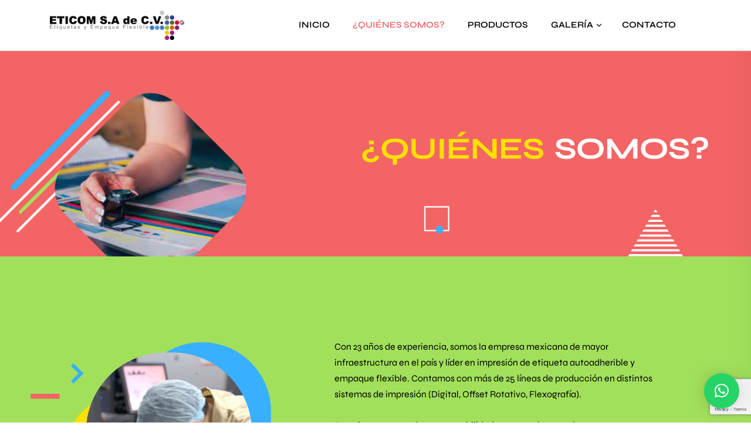

--- FILE ---
content_type: text/html; charset=UTF-8
request_url: https://eticom.com.mx/quienes-somos/
body_size: 16574
content:
<!DOCTYPE html>
<html dir="ltr" lang="es" prefix="og: https://ogp.me/ns#">
<head>
<meta charset="UTF-8">
<meta name="viewport" content="width=device-width, initial-scale=1">
<link rel="profile" href="//gmpg.org/xfn/11">
<title>¿Quiénes somos? - Eticom</title>

		<!-- All in One SEO 4.9.3 - aioseo.com -->
	<meta name="description" content="Con 23 años de experiencia, somos la empresa mexicana de mayor infraestructura en el país y líder en impresión de etiqueta autoadherible y empaque flexible. Contamos con más de 25 líneas de producción en distintos sistemas de impresión (Digital, Offset Rotativo, Flexografía).Asumimos con mucha responsabilidad nuestro rol como elementode empaque, participando en diversos sectores: alimentos" />
	<meta name="robots" content="max-image-preview:large" />
	<link rel="canonical" href="https://eticom.com.mx/quienes-somos/" />
	<meta name="generator" content="All in One SEO (AIOSEO) 4.9.3" />
		<meta property="og:locale" content="es_ES" />
		<meta property="og:site_name" content="Eticom -" />
		<meta property="og:type" content="article" />
		<meta property="og:title" content="¿Quiénes somos? - Eticom" />
		<meta property="og:description" content="Con 23 años de experiencia, somos la empresa mexicana de mayor infraestructura en el país y líder en impresión de etiqueta autoadherible y empaque flexible. Contamos con más de 25 líneas de producción en distintos sistemas de impresión (Digital, Offset Rotativo, Flexografía).Asumimos con mucha responsabilidad nuestro rol como elementode empaque, participando en diversos sectores: alimentos" />
		<meta property="og:url" content="https://eticom.com.mx/quienes-somos/" />
		<meta property="article:published_time" content="2022-07-05T16:09:11+00:00" />
		<meta property="article:modified_time" content="2025-01-27T23:30:41+00:00" />
		<meta name="twitter:card" content="summary_large_image" />
		<meta name="twitter:title" content="¿Quiénes somos? - Eticom" />
		<meta name="twitter:description" content="Con 23 años de experiencia, somos la empresa mexicana de mayor infraestructura en el país y líder en impresión de etiqueta autoadherible y empaque flexible. Contamos con más de 25 líneas de producción en distintos sistemas de impresión (Digital, Offset Rotativo, Flexografía).Asumimos con mucha responsabilidad nuestro rol como elementode empaque, participando en diversos sectores: alimentos" />
		<script type="application/ld+json" class="aioseo-schema">
			{"@context":"https:\/\/schema.org","@graph":[{"@type":"BreadcrumbList","@id":"https:\/\/eticom.com.mx\/quienes-somos\/#breadcrumblist","itemListElement":[{"@type":"ListItem","@id":"https:\/\/eticom.com.mx#listItem","position":1,"name":"Home","item":"https:\/\/eticom.com.mx","nextItem":{"@type":"ListItem","@id":"https:\/\/eticom.com.mx\/quienes-somos\/#listItem","name":"\u00bfQui\u00e9nes somos?"}},{"@type":"ListItem","@id":"https:\/\/eticom.com.mx\/quienes-somos\/#listItem","position":2,"name":"\u00bfQui\u00e9nes somos?","previousItem":{"@type":"ListItem","@id":"https:\/\/eticom.com.mx#listItem","name":"Home"}}]},{"@type":"Organization","@id":"https:\/\/eticom.com.mx\/#organization","name":"Eticom","url":"https:\/\/eticom.com.mx\/"},{"@type":"WebPage","@id":"https:\/\/eticom.com.mx\/quienes-somos\/#webpage","url":"https:\/\/eticom.com.mx\/quienes-somos\/","name":"\u00bfQui\u00e9nes somos? - Eticom","description":"Con 23 a\u00f1os de experiencia, somos la empresa mexicana de mayor infraestructura en el pa\u00eds y l\u00edder en impresi\u00f3n de etiqueta autoadherible y empaque flexible. Contamos con m\u00e1s de 25 l\u00edneas de producci\u00f3n en distintos sistemas de impresi\u00f3n (Digital, Offset Rotativo, Flexograf\u00eda).Asumimos con mucha responsabilidad nuestro rol como elementode empaque, participando en diversos sectores: alimentos","inLanguage":"es-ES","isPartOf":{"@id":"https:\/\/eticom.com.mx\/#website"},"breadcrumb":{"@id":"https:\/\/eticom.com.mx\/quienes-somos\/#breadcrumblist"},"datePublished":"2022-07-05T16:09:11+00:00","dateModified":"2025-01-27T23:30:41+00:00"},{"@type":"WebSite","@id":"https:\/\/eticom.com.mx\/#website","url":"https:\/\/eticom.com.mx\/","name":"Eticom","inLanguage":"es-ES","publisher":{"@id":"https:\/\/eticom.com.mx\/#organization"}}]}
		</script>
		<!-- All in One SEO -->

<link rel='dns-prefetch' href='//www.googletagmanager.com' />
<link rel='dns-prefetch' href='//fonts.googleapis.com' />
<link rel='preconnect' href='https://fonts.gstatic.com' crossorigin />
<link rel="alternate" type="application/rss+xml" title="Eticom &raquo; Feed" href="https://eticom.com.mx/feed/" />
<link rel="alternate" type="application/rss+xml" title="Eticom &raquo; Feed de los comentarios" href="https://eticom.com.mx/comments/feed/" />
<link rel="alternate" title="oEmbed (JSON)" type="application/json+oembed" href="https://eticom.com.mx/wp-json/oembed/1.0/embed?url=https%3A%2F%2Feticom.com.mx%2Fquienes-somos%2F" />
<link rel="alternate" title="oEmbed (XML)" type="text/xml+oembed" href="https://eticom.com.mx/wp-json/oembed/1.0/embed?url=https%3A%2F%2Feticom.com.mx%2Fquienes-somos%2F&#038;format=xml" />
<style id='wp-img-auto-sizes-contain-inline-css' type='text/css'>
img:is([sizes=auto i],[sizes^="auto," i]){contain-intrinsic-size:3000px 1500px}
/*# sourceURL=wp-img-auto-sizes-contain-inline-css */
</style>
<style id='wp-emoji-styles-inline-css' type='text/css'>

	img.wp-smiley, img.emoji {
		display: inline !important;
		border: none !important;
		box-shadow: none !important;
		height: 1em !important;
		width: 1em !important;
		margin: 0 0.07em !important;
		vertical-align: -0.1em !important;
		background: none !important;
		padding: 0 !important;
	}
/*# sourceURL=wp-emoji-styles-inline-css */
</style>
<style id='classic-theme-styles-inline-css' type='text/css'>
/*! This file is auto-generated */
.wp-block-button__link{color:#fff;background-color:#32373c;border-radius:9999px;box-shadow:none;text-decoration:none;padding:calc(.667em + 2px) calc(1.333em + 2px);font-size:1.125em}.wp-block-file__button{background:#32373c;color:#fff;text-decoration:none}
/*# sourceURL=/wp-includes/css/classic-themes.min.css */
</style>
<link rel='stylesheet' id='aioseo/css/src/vue/standalone/blocks/table-of-contents/global.scss-css' href='https://eticom.com.mx/wp-content/plugins/all-in-one-seo-pack/dist/Lite/assets/css/table-of-contents/global.e90f6d47.css?ver=4.9.3' type='text/css' media='all' />
<style id='global-styles-inline-css' type='text/css'>
:root{--wp--preset--aspect-ratio--square: 1;--wp--preset--aspect-ratio--4-3: 4/3;--wp--preset--aspect-ratio--3-4: 3/4;--wp--preset--aspect-ratio--3-2: 3/2;--wp--preset--aspect-ratio--2-3: 2/3;--wp--preset--aspect-ratio--16-9: 16/9;--wp--preset--aspect-ratio--9-16: 9/16;--wp--preset--color--black: #000000;--wp--preset--color--cyan-bluish-gray: #abb8c3;--wp--preset--color--white: #ffffff;--wp--preset--color--pale-pink: #f78da7;--wp--preset--color--vivid-red: #cf2e2e;--wp--preset--color--luminous-vivid-orange: #ff6900;--wp--preset--color--luminous-vivid-amber: #fcb900;--wp--preset--color--light-green-cyan: #7bdcb5;--wp--preset--color--vivid-green-cyan: #00d084;--wp--preset--color--pale-cyan-blue: #8ed1fc;--wp--preset--color--vivid-cyan-blue: #0693e3;--wp--preset--color--vivid-purple: #9b51e0;--wp--preset--gradient--vivid-cyan-blue-to-vivid-purple: linear-gradient(135deg,rgb(6,147,227) 0%,rgb(155,81,224) 100%);--wp--preset--gradient--light-green-cyan-to-vivid-green-cyan: linear-gradient(135deg,rgb(122,220,180) 0%,rgb(0,208,130) 100%);--wp--preset--gradient--luminous-vivid-amber-to-luminous-vivid-orange: linear-gradient(135deg,rgb(252,185,0) 0%,rgb(255,105,0) 100%);--wp--preset--gradient--luminous-vivid-orange-to-vivid-red: linear-gradient(135deg,rgb(255,105,0) 0%,rgb(207,46,46) 100%);--wp--preset--gradient--very-light-gray-to-cyan-bluish-gray: linear-gradient(135deg,rgb(238,238,238) 0%,rgb(169,184,195) 100%);--wp--preset--gradient--cool-to-warm-spectrum: linear-gradient(135deg,rgb(74,234,220) 0%,rgb(151,120,209) 20%,rgb(207,42,186) 40%,rgb(238,44,130) 60%,rgb(251,105,98) 80%,rgb(254,248,76) 100%);--wp--preset--gradient--blush-light-purple: linear-gradient(135deg,rgb(255,206,236) 0%,rgb(152,150,240) 100%);--wp--preset--gradient--blush-bordeaux: linear-gradient(135deg,rgb(254,205,165) 0%,rgb(254,45,45) 50%,rgb(107,0,62) 100%);--wp--preset--gradient--luminous-dusk: linear-gradient(135deg,rgb(255,203,112) 0%,rgb(199,81,192) 50%,rgb(65,88,208) 100%);--wp--preset--gradient--pale-ocean: linear-gradient(135deg,rgb(255,245,203) 0%,rgb(182,227,212) 50%,rgb(51,167,181) 100%);--wp--preset--gradient--electric-grass: linear-gradient(135deg,rgb(202,248,128) 0%,rgb(113,206,126) 100%);--wp--preset--gradient--midnight: linear-gradient(135deg,rgb(2,3,129) 0%,rgb(40,116,252) 100%);--wp--preset--font-size--small: 13px;--wp--preset--font-size--medium: 20px;--wp--preset--font-size--large: 36px;--wp--preset--font-size--x-large: 42px;--wp--preset--spacing--20: 0.44rem;--wp--preset--spacing--30: 0.67rem;--wp--preset--spacing--40: 1rem;--wp--preset--spacing--50: 1.5rem;--wp--preset--spacing--60: 2.25rem;--wp--preset--spacing--70: 3.38rem;--wp--preset--spacing--80: 5.06rem;--wp--preset--shadow--natural: 6px 6px 9px rgba(0, 0, 0, 0.2);--wp--preset--shadow--deep: 12px 12px 50px rgba(0, 0, 0, 0.4);--wp--preset--shadow--sharp: 6px 6px 0px rgba(0, 0, 0, 0.2);--wp--preset--shadow--outlined: 6px 6px 0px -3px rgb(255, 255, 255), 6px 6px rgb(0, 0, 0);--wp--preset--shadow--crisp: 6px 6px 0px rgb(0, 0, 0);}:where(.is-layout-flex){gap: 0.5em;}:where(.is-layout-grid){gap: 0.5em;}body .is-layout-flex{display: flex;}.is-layout-flex{flex-wrap: wrap;align-items: center;}.is-layout-flex > :is(*, div){margin: 0;}body .is-layout-grid{display: grid;}.is-layout-grid > :is(*, div){margin: 0;}:where(.wp-block-columns.is-layout-flex){gap: 2em;}:where(.wp-block-columns.is-layout-grid){gap: 2em;}:where(.wp-block-post-template.is-layout-flex){gap: 1.25em;}:where(.wp-block-post-template.is-layout-grid){gap: 1.25em;}.has-black-color{color: var(--wp--preset--color--black) !important;}.has-cyan-bluish-gray-color{color: var(--wp--preset--color--cyan-bluish-gray) !important;}.has-white-color{color: var(--wp--preset--color--white) !important;}.has-pale-pink-color{color: var(--wp--preset--color--pale-pink) !important;}.has-vivid-red-color{color: var(--wp--preset--color--vivid-red) !important;}.has-luminous-vivid-orange-color{color: var(--wp--preset--color--luminous-vivid-orange) !important;}.has-luminous-vivid-amber-color{color: var(--wp--preset--color--luminous-vivid-amber) !important;}.has-light-green-cyan-color{color: var(--wp--preset--color--light-green-cyan) !important;}.has-vivid-green-cyan-color{color: var(--wp--preset--color--vivid-green-cyan) !important;}.has-pale-cyan-blue-color{color: var(--wp--preset--color--pale-cyan-blue) !important;}.has-vivid-cyan-blue-color{color: var(--wp--preset--color--vivid-cyan-blue) !important;}.has-vivid-purple-color{color: var(--wp--preset--color--vivid-purple) !important;}.has-black-background-color{background-color: var(--wp--preset--color--black) !important;}.has-cyan-bluish-gray-background-color{background-color: var(--wp--preset--color--cyan-bluish-gray) !important;}.has-white-background-color{background-color: var(--wp--preset--color--white) !important;}.has-pale-pink-background-color{background-color: var(--wp--preset--color--pale-pink) !important;}.has-vivid-red-background-color{background-color: var(--wp--preset--color--vivid-red) !important;}.has-luminous-vivid-orange-background-color{background-color: var(--wp--preset--color--luminous-vivid-orange) !important;}.has-luminous-vivid-amber-background-color{background-color: var(--wp--preset--color--luminous-vivid-amber) !important;}.has-light-green-cyan-background-color{background-color: var(--wp--preset--color--light-green-cyan) !important;}.has-vivid-green-cyan-background-color{background-color: var(--wp--preset--color--vivid-green-cyan) !important;}.has-pale-cyan-blue-background-color{background-color: var(--wp--preset--color--pale-cyan-blue) !important;}.has-vivid-cyan-blue-background-color{background-color: var(--wp--preset--color--vivid-cyan-blue) !important;}.has-vivid-purple-background-color{background-color: var(--wp--preset--color--vivid-purple) !important;}.has-black-border-color{border-color: var(--wp--preset--color--black) !important;}.has-cyan-bluish-gray-border-color{border-color: var(--wp--preset--color--cyan-bluish-gray) !important;}.has-white-border-color{border-color: var(--wp--preset--color--white) !important;}.has-pale-pink-border-color{border-color: var(--wp--preset--color--pale-pink) !important;}.has-vivid-red-border-color{border-color: var(--wp--preset--color--vivid-red) !important;}.has-luminous-vivid-orange-border-color{border-color: var(--wp--preset--color--luminous-vivid-orange) !important;}.has-luminous-vivid-amber-border-color{border-color: var(--wp--preset--color--luminous-vivid-amber) !important;}.has-light-green-cyan-border-color{border-color: var(--wp--preset--color--light-green-cyan) !important;}.has-vivid-green-cyan-border-color{border-color: var(--wp--preset--color--vivid-green-cyan) !important;}.has-pale-cyan-blue-border-color{border-color: var(--wp--preset--color--pale-cyan-blue) !important;}.has-vivid-cyan-blue-border-color{border-color: var(--wp--preset--color--vivid-cyan-blue) !important;}.has-vivid-purple-border-color{border-color: var(--wp--preset--color--vivid-purple) !important;}.has-vivid-cyan-blue-to-vivid-purple-gradient-background{background: var(--wp--preset--gradient--vivid-cyan-blue-to-vivid-purple) !important;}.has-light-green-cyan-to-vivid-green-cyan-gradient-background{background: var(--wp--preset--gradient--light-green-cyan-to-vivid-green-cyan) !important;}.has-luminous-vivid-amber-to-luminous-vivid-orange-gradient-background{background: var(--wp--preset--gradient--luminous-vivid-amber-to-luminous-vivid-orange) !important;}.has-luminous-vivid-orange-to-vivid-red-gradient-background{background: var(--wp--preset--gradient--luminous-vivid-orange-to-vivid-red) !important;}.has-very-light-gray-to-cyan-bluish-gray-gradient-background{background: var(--wp--preset--gradient--very-light-gray-to-cyan-bluish-gray) !important;}.has-cool-to-warm-spectrum-gradient-background{background: var(--wp--preset--gradient--cool-to-warm-spectrum) !important;}.has-blush-light-purple-gradient-background{background: var(--wp--preset--gradient--blush-light-purple) !important;}.has-blush-bordeaux-gradient-background{background: var(--wp--preset--gradient--blush-bordeaux) !important;}.has-luminous-dusk-gradient-background{background: var(--wp--preset--gradient--luminous-dusk) !important;}.has-pale-ocean-gradient-background{background: var(--wp--preset--gradient--pale-ocean) !important;}.has-electric-grass-gradient-background{background: var(--wp--preset--gradient--electric-grass) !important;}.has-midnight-gradient-background{background: var(--wp--preset--gradient--midnight) !important;}.has-small-font-size{font-size: var(--wp--preset--font-size--small) !important;}.has-medium-font-size{font-size: var(--wp--preset--font-size--medium) !important;}.has-large-font-size{font-size: var(--wp--preset--font-size--large) !important;}.has-x-large-font-size{font-size: var(--wp--preset--font-size--x-large) !important;}
:where(.wp-block-post-template.is-layout-flex){gap: 1.25em;}:where(.wp-block-post-template.is-layout-grid){gap: 1.25em;}
:where(.wp-block-term-template.is-layout-flex){gap: 1.25em;}:where(.wp-block-term-template.is-layout-grid){gap: 1.25em;}
:where(.wp-block-columns.is-layout-flex){gap: 2em;}:where(.wp-block-columns.is-layout-grid){gap: 2em;}
:root :where(.wp-block-pullquote){font-size: 1.5em;line-height: 1.6;}
/*# sourceURL=global-styles-inline-css */
</style>
<link rel='stylesheet' id='contact-form-7-css' href='https://eticom.com.mx/wp-content/plugins/contact-form-7/includes/css/styles.css?ver=6.1.4' type='text/css' media='all' />
<link rel='stylesheet' id='woocommerce-layout-css' href='https://eticom.com.mx/wp-content/plugins/woocommerce/assets/css/woocommerce-layout.css?ver=10.4.3' type='text/css' media='all' />
<link rel='stylesheet' id='woocommerce-smallscreen-css' href='https://eticom.com.mx/wp-content/plugins/woocommerce/assets/css/woocommerce-smallscreen.css?ver=10.4.3' type='text/css' media='only screen and (max-width: 768px)' />
<link rel='stylesheet' id='woocommerce-general-css' href='https://eticom.com.mx/wp-content/plugins/woocommerce/assets/css/woocommerce.css?ver=10.4.3' type='text/css' media='all' />
<style id='woocommerce-inline-inline-css' type='text/css'>
.woocommerce form .form-row .required { visibility: visible; }
/*# sourceURL=woocommerce-inline-inline-css */
</style>
<link rel='stylesheet' id='kbiz-plugins-css' href='https://eticom.com.mx/wp-content/themes/kbiz/assets/css/plugins.css?ver=6.9' type='text/css' media='all' />
<link rel='stylesheet' id='rounded-css' href='https://eticom.com.mx/wp-content/themes/kbiz/assets/css/remixicon.css?ver=6.9' type='text/css' media='all' />
<link rel='stylesheet' id='kbiz-style-default-css' href='https://eticom.com.mx/wp-content/themes/kbiz/assets/css/default.css?ver=6.9' type='text/css' media='all' />
<link rel='stylesheet' id='kbiz-style-responsive-css' href='https://eticom.com.mx/wp-content/themes/kbiz/assets/css/responsive.css?ver=6.9' type='text/css' media='all' />
<link rel='stylesheet' id='kbiz-style-css' href='https://eticom.com.mx/wp-content/themes/kbiz/style.css?ver=6.9' type='text/css' media='all' />
<link rel='stylesheet' id='studio-fonts-css' href='//fonts.googleapis.com/css?family=Hind%3A300%2C400%2C500%2C600%2C700&#038;ver=1.0.0' type='text/css' media='all' />
<link rel='stylesheet' id='elementor-icons-css' href='https://eticom.com.mx/wp-content/plugins/elementor/assets/lib/eicons/css/elementor-icons.min.css?ver=5.46.0' type='text/css' media='all' />
<link rel='stylesheet' id='elementor-frontend-css' href='https://eticom.com.mx/wp-content/plugins/elementor/assets/css/frontend.min.css?ver=3.34.4' type='text/css' media='all' />
<link rel='stylesheet' id='elementor-post-7-css' href='https://eticom.com.mx/wp-content/uploads/elementor/css/post-7.css?ver=1769702967' type='text/css' media='all' />
<link rel='stylesheet' id='widget-image-css' href='https://eticom.com.mx/wp-content/plugins/elementor/assets/css/widget-image.min.css?ver=3.34.4' type='text/css' media='all' />
<link rel='stylesheet' id='e-animation-fadeInUp-css' href='https://eticom.com.mx/wp-content/plugins/elementor/assets/lib/animations/styles/fadeInUp.min.css?ver=3.34.4' type='text/css' media='all' />
<link rel='stylesheet' id='e-animation-fadeIn-css' href='https://eticom.com.mx/wp-content/plugins/elementor/assets/lib/animations/styles/fadeIn.min.css?ver=3.34.4' type='text/css' media='all' />
<link rel='stylesheet' id='widget-divider-css' href='https://eticom.com.mx/wp-content/plugins/elementor/assets/css/widget-divider.min.css?ver=3.34.4' type='text/css' media='all' />
<link rel='stylesheet' id='elementor-post-2679-css' href='https://eticom.com.mx/wp-content/uploads/elementor/css/post-2679.css?ver=1769705619' type='text/css' media='all' />
<link rel="preload" as="style" href="https://fonts.googleapis.com/css?family=Syne:400,500,600,700,800&#038;display=swap&#038;ver=1752518321" /><link rel="stylesheet" href="https://fonts.googleapis.com/css?family=Syne:400,500,600,700,800&#038;display=swap&#038;ver=1752518321" media="print" onload="this.media='all'"><noscript><link rel="stylesheet" href="https://fonts.googleapis.com/css?family=Syne:400,500,600,700,800&#038;display=swap&#038;ver=1752518321" /></noscript><link rel='stylesheet' id='elementor-gf-local-roboto-css' href='https://eticom.com.mx/wp-content/uploads/elementor/google-fonts/css/roboto.css?ver=1742281737' type='text/css' media='all' />
<link rel='stylesheet' id='elementor-gf-local-robotoslab-css' href='https://eticom.com.mx/wp-content/uploads/elementor/google-fonts/css/robotoslab.css?ver=1742281752' type='text/css' media='all' />
<link rel='stylesheet' id='elementor-gf-local-syne-css' href='https://eticom.com.mx/wp-content/uploads/elementor/google-fonts/css/syne.css?ver=1742281755' type='text/css' media='all' />
<link rel='stylesheet' id='elementor-gf-local-mulish-css' href='https://eticom.com.mx/wp-content/uploads/elementor/google-fonts/css/mulish.css?ver=1742281771' type='text/css' media='all' />
<script type="text/javascript" src="https://eticom.com.mx/wp-includes/js/jquery/jquery.min.js?ver=3.7.1" id="jquery-core-js"></script>
<script type="text/javascript" src="https://eticom.com.mx/wp-includes/js/jquery/jquery-migrate.min.js?ver=3.4.1" id="jquery-migrate-js"></script>
<script type="text/javascript" src="https://eticom.com.mx/wp-content/plugins/woocommerce/assets/js/jquery-blockui/jquery.blockUI.min.js?ver=2.7.0-wc.10.4.3" id="wc-jquery-blockui-js" defer="defer" data-wp-strategy="defer"></script>
<script type="text/javascript" id="wc-add-to-cart-js-extra">
/* <![CDATA[ */
var wc_add_to_cart_params = {"ajax_url":"/wp-admin/admin-ajax.php","wc_ajax_url":"/?wc-ajax=%%endpoint%%","i18n_view_cart":"Ver carrito","cart_url":"https://eticom.com.mx/cart/","is_cart":"","cart_redirect_after_add":"no"};
//# sourceURL=wc-add-to-cart-js-extra
/* ]]> */
</script>
<script type="text/javascript" src="https://eticom.com.mx/wp-content/plugins/woocommerce/assets/js/frontend/add-to-cart.min.js?ver=10.4.3" id="wc-add-to-cart-js" defer="defer" data-wp-strategy="defer"></script>
<script type="text/javascript" src="https://eticom.com.mx/wp-content/plugins/woocommerce/assets/js/js-cookie/js.cookie.min.js?ver=2.1.4-wc.10.4.3" id="wc-js-cookie-js" defer="defer" data-wp-strategy="defer"></script>
<script type="text/javascript" id="woocommerce-js-extra">
/* <![CDATA[ */
var woocommerce_params = {"ajax_url":"/wp-admin/admin-ajax.php","wc_ajax_url":"/?wc-ajax=%%endpoint%%","i18n_password_show":"Mostrar contrase\u00f1a","i18n_password_hide":"Ocultar contrase\u00f1a"};
//# sourceURL=woocommerce-js-extra
/* ]]> */
</script>
<script type="text/javascript" src="https://eticom.com.mx/wp-content/plugins/woocommerce/assets/js/frontend/woocommerce.min.js?ver=10.4.3" id="woocommerce-js" defer="defer" data-wp-strategy="defer"></script>

<!-- Fragmento de código de la etiqueta de Google (gtag.js) añadida por Site Kit -->
<!-- Fragmento de código de Google Analytics añadido por Site Kit -->
<script type="text/javascript" src="https://www.googletagmanager.com/gtag/js?id=G-4K3D2GNTXV" id="google_gtagjs-js" async></script>
<script type="text/javascript" id="google_gtagjs-js-after">
/* <![CDATA[ */
window.dataLayer = window.dataLayer || [];function gtag(){dataLayer.push(arguments);}
gtag("set","linker",{"domains":["eticom.com.mx"]});
gtag("js", new Date());
gtag("set", "developer_id.dZTNiMT", true);
gtag("config", "G-4K3D2GNTXV");
//# sourceURL=google_gtagjs-js-after
/* ]]> */
</script>
<link rel="https://api.w.org/" href="https://eticom.com.mx/wp-json/" /><link rel="alternate" title="JSON" type="application/json" href="https://eticom.com.mx/wp-json/wp/v2/pages/2679" /><link rel="EditURI" type="application/rsd+xml" title="RSD" href="https://eticom.com.mx/xmlrpc.php?rsd" />
<meta name="generator" content="WordPress 6.9" />
<meta name="generator" content="WooCommerce 10.4.3" />
<link rel='shortlink' href='https://eticom.com.mx/?p=2679' />
<meta name="generator" content="Redux 4.5.10" /><meta name="generator" content="Site Kit by Google 1.171.0" />	<noscript><style>.woocommerce-product-gallery{ opacity: 1 !important; }</style></noscript>
	<meta name="generator" content="Elementor 3.34.4; features: additional_custom_breakpoints; settings: css_print_method-external, google_font-enabled, font_display-swap">
			<style>
				.e-con.e-parent:nth-of-type(n+4):not(.e-lazyloaded):not(.e-no-lazyload),
				.e-con.e-parent:nth-of-type(n+4):not(.e-lazyloaded):not(.e-no-lazyload) * {
					background-image: none !important;
				}
				@media screen and (max-height: 1024px) {
					.e-con.e-parent:nth-of-type(n+3):not(.e-lazyloaded):not(.e-no-lazyload),
					.e-con.e-parent:nth-of-type(n+3):not(.e-lazyloaded):not(.e-no-lazyload) * {
						background-image: none !important;
					}
				}
				@media screen and (max-height: 640px) {
					.e-con.e-parent:nth-of-type(n+2):not(.e-lazyloaded):not(.e-no-lazyload),
					.e-con.e-parent:nth-of-type(n+2):not(.e-lazyloaded):not(.e-no-lazyload) * {
						background-image: none !important;
					}
				}
			</style>
			
<!-- Fragmento de código de Google Tag Manager añadido por Site Kit -->
<script type="text/javascript">
/* <![CDATA[ */

			( function( w, d, s, l, i ) {
				w[l] = w[l] || [];
				w[l].push( {'gtm.start': new Date().getTime(), event: 'gtm.js'} );
				var f = d.getElementsByTagName( s )[0],
					j = d.createElement( s ), dl = l != 'dataLayer' ? '&l=' + l : '';
				j.async = true;
				j.src = 'https://www.googletagmanager.com/gtm.js?id=' + i + dl;
				f.parentNode.insertBefore( j, f );
			} )( window, document, 'script', 'dataLayer', 'GTM-N42KZB4' );
			
/* ]]> */
</script>

<!-- Final del fragmento de código de Google Tag Manager añadido por Site Kit -->
<style type="text/css" id="sns_global_styles">.white-background {
    background-color: white;
  	z-index: 99999 !important;
}</style><style type="text/css" id="sns_styles">.back-breadcrumbs{
	background: #EBEBEB !important;
	padding-top: 87px !important;
}

.back-breadcrumbs .breadcrumbs-single{
	height: 225px;
	background-size: cover;
	background-position: 15%;
	background-repeat: no-repeat;
}

.sticky-wrapper{
	position: fixed;
    z-index: 999;
    width: 100%;
    background-color: white;
}

@media (min-width: 768px) {
	.back-breadcrumbs .breadcrumbs-single{
		background-position: center;
		height: 180px;
	}
}

@media (min-width: 1024px) {
	.back-breadcrumbs .breadcrumbs-single{
		height: 350px;
		background-size: cover;
	}
}

@media (min-width: 1440px) {
	.back-breadcrumbs .breadcrumbs-single{
		height: 450px;
		background-size: contain !important;
	}
}

.menu-area .navbar ul li .sub-menu{
	background: #f78d43;
}

.menu-area .navbar ul li ul.sub-menu li a{
	color: #FFFFFF;
}

.menu-area .navbar ul li ul.sub-menu li:hover > a{
	color: #ffe000 !important;
}

</style><link rel="icon" href="https://eticom.com.mx/wp-content/uploads/2023/11/FLECHA-100x100.png" sizes="32x32" />
<link rel="icon" href="https://eticom.com.mx/wp-content/uploads/2023/11/FLECHA.png" sizes="192x192" />
<link rel="apple-touch-icon" href="https://eticom.com.mx/wp-content/uploads/2023/11/FLECHA.png" />
<meta name="msapplication-TileImage" content="https://eticom.com.mx/wp-content/uploads/2023/11/FLECHA.png" />
<style id="kbiz_option-dynamic-css" title="dynamic-css" class="redux-options-output">.back-footer .fa-ul li i, .back-footer .recent-post-widget .show-featured .post-desc i{color:#A2E05C;}</style>
<!-- Typography -->

	<style>
				
		body{
			background:#FFFFFF;
			color:#9C9B9B !important;
			font-family: Syne !important;    
		    font-size: 16px !important;
		}

		h1{
			color:#0d1e50;
			font-family:Syne;
			font-size:46px;
						font-weight:700;
						
							line-height:56px;
					
		}

		h2{
			color:#0d1e50; 
			font-family:Syne;
			font-size:36px;
						font-weight:700;
						
							line-height:40px					}

		h3{
			color:#0d1e50 ;
			font-family:Syne;
			font-size:28px;
						
							line-height:32px;
					}

		h4{
			color:#0d1e50;
			font-family:Syne;
			font-size:20px;
						font-weight:700;
						
							line-height:28px;
						
		}

		h5{
			color:#0d1e50;
			font-family:Syne;
			font-size:18px;
						font-weight:700;
						
							line-height:28px;
					}

		h6{
			color:#0d1e50 ;
			font-family:Syne;
			font-size:16px;
						font-weight:700;
						
							line-height:20px;
					}

		.menu-area .navbar ul li > a,
		.sidenav .widget_nav_menu ul li a{
			font-weight:600;
			font-family:Syne;
			font-size:15px;
		}

		
		
			

		
		
		
		
			

		

					.comment-respond .form-submit #submit,
			#scrollUp i,
			.page-error.back-coming-soon .countdown-inner .time_circles div,
			.page-error.back-coming-soon .follow-us-sbuscribe ul li a:hover,
			#back-header .back-quote a,
			.bs-sidebar .widget_categories ul li:hover:after,
			.back-blog-details .bs-info.tags a:hover,
			.bs-sidebar .tagcloud a:hover{
			background:#DB281C 
		}
		
					.bs-sidebar .tagcloud a:hover,
			.back-blog-details .bs-info.tags a:hover{
			border-color:#DB281C 
		}
		
					.back-blog .blog-item .blog-button a:hover,
			a,
			.single .ps-navigation .prev:hover span,
			.bs-sidebar ul a:hover,
			.single-post .single-posts-meta li span i,
			.back-blog-details .type-post .tag-line a:hover,
			.back-blog-details .type-post .tag-line i:before,
			.single-post .single-posts-meta li.post-comment i:before,
			.full-blog-content .btm-cate li i:before,
			.btm-cate li a:hover,
			.full-blog-content .author i,
			.full-blog-content .blog-title a:hover,
			.bs-sidebar .widget_search button:hover:before,
			.bs-sidebar .widget_search button, .bs-sidebar .bs-search button,
			.bs-sidebar .recent-post-widget .post-desc a:hover,
			.bs-sidebar .recent-post-widget .post-desc span i,
			.bs-sidebar .recent-post-widget .post-desc span i:before,
			.single .ps-navigation .next:hover span{
			color:#DB281C 
		}
		
					.comment-respond .form-submit #submit:hover,
			#back-header .back-quote a:hover{
			background:#3378BD 
		}
		
		

		
		
		
			


		
		

		
				

		
					.sidenav .fa-ul.back-info li a:hover{
			color:#DB281C 
		}
			

			

					.menu-wrap-off .inner-offcan .back-nav-link .close-button{
			background:#DB281C 
		}
			

					.sidenav .footer_social li a i{
			background:#DB281C 
		}
		

			
		
			

		

					#back-header .menu-sticky .menu-area{
			background:#F36464 
		}
		
				
			.menu-area .navbar ul > li > a,
			.back-menu-cart-area i,
			#back-header .sticky_search i:before{
				color:#000000;
			}		
		
				
			.offcanvas-icon .back-nav-link .nav-menu-link span{
				background:#000000;
			}		
		
				
			.menu-area .navbar ul > li:hover > a,
			.back-menu-cart-area i:hover,
			#back-header .sticky_search:hover i:before{
				color:#F36464;
			}		
		
				
			.offcanvas-icon .back-nav-link .nav-menu-link:hover span{
				background:#F36464;
			}		
				

				
			.menu-area .navbar ul > li.current-menu-item > a,
			.menu-area .navbar ul li ul.sub-menu li.current-menu-ancestor > a, 
			.menu-area .navbar ul li ul.sub-menu li.current_page_item > a{
				color:#F36464;
			}		
		
				
			.back-header-two .menu-area .navbar ul > li > a,
			.back-header-two .back-menu-cart-area i,
			#back-header.back-header-two .sticky_search i:before{
				color:#FFFFFF;
			}		
		
				
			.back-header-two .offcanvas-icon .back-nav-link .nav-menu-link span{
				background:#FFFFFF;
			}		
		

				
			.back-header-two .offcanvas-icon .back-nav-link .nav-menu-link:hover span{
				background:#F36464;
			}		
		
				
			.back-header-two .menu-area .navbar ul > li:hover > a,
			.back-header-two .back-menu-cart-area i:hover,			
			#back-header.back-header-two .sticky_search:hover i:before{
				color:#F36464;
			}		
		
					.back-header-two .menu-area .navbar ul > li.current-menu-ancestor > a,		
			.back-header-two .menu-area .navbar ul > li.current_page_item > a,		
			.back-header-two .menu-area .navbar ul li ul.sub-menu li.current-menu-ancestor > a, 
			.back-header-two .menu-area .navbar ul li ul.sub-menu li.current_page_item > a{
				color:#F36464;
			}		
		
		
		
		
		
		
		
				
			.menu-area .navbar ul li ul.sub-menu li:hover > a{
				color:#F36464;
			}		
		
		
		

		
				
			.menu-sticky.sticky .menu-area .navbar ul > li > a,
			.back-header-two .menu-sticky.sticky .back-menu-cart-area i,
			.menu-sticky.sticky .back-menu-cart-area i,
			#back-header .menu-sticky.sticky .sticky_search i:before{
				color:#3378BD;
			}		
		
				
			.menu-sticky.sticky .offcanvas-icon .back-nav-link .nav-menu-link span{
				background:#3378BD;
			}		
		

				
			.menu-sticky.sticky .offcanvas-icon .back-nav-link .nav-menu-link:hover span{
				background:#DB281C;
			}		
		

				
			.menu-sticky.sticky .menu-area .navbar ul > li:hover > a,
			#back-header .menu-sticky.sticky .sticky_search:hover i:before{
				color:#DB281C;
			}		
		


				
			.menu-sticky.sticky .menu-area .navbar ul > li.current-menu-item > a,
			.menu-sticky.sticky .menu-area .navbar ul li ul.sub-menu li.current-menu-ancestor > a, 
			.menu-sticky.sticky .menu-area .navbar ul li ul.sub-menu li.current_page_item > a{
				color:#DB281C;
			}		
		

		
		
		

			

					.back-footer ul.footer_social li a{
				color:#FFFFFF;
			}
		
					.back-footer ul.footer_social li a{
				border-color:transparent;
			}
		
					.back-footer ul.footer_social li a:hover{
				background:#FFE000 !important;
				border-color:#FFE000 !important;
			}
		
		
		
			

		
		
		
		
		
				

		
		
		

		

					#back__circle_loader{
				border-top-color:#DB281C;
				border-right-color:#DB281C;
			}			
		
					#back__circle_loader{
				border-bottom-color:#DBB2AB;
				border-left-color:#DBB2AB;
			}			
		
		

		
		
			</style>
	  	  <style>
	  	  	.main-contain #content{
	  	  		padding-top:0px !important;
	  	  		padding-bottom:0px !important;
	  	  	}

	  	  		  

	  	  	
	  	  </style>	
	  	
	  	<style>

	  		
	  		
	  		
	  		
	  		
			 	
		  	</style>
	</head>
<body class="wp-singular page-template page-template-elementor_header_footer page page-id-2679 wp-theme-kbiz theme-kbiz woocommerce-no-js elementor-default elementor-template-full-width elementor-kit-7 elementor-page elementor-page-2679">
    
	        <div class="back-offcanvas"></div>
    
         
    <!--Preloader start here-->
            <div id="back__preloader">
            <div id="back__circle_loader"></div>
            <div class="back__loader_logo"><img src="https://eticom.com.mx/wp-content/uploads/2023/04/eticom.png" alt="Eticom"></div>
        </div>
      
      <!--Preloader area end here-->
    <div id="page" class="site  ">
            
<nav class="menu-wrap-off nav-container nav menu-ofcn">       
<div class="inner-offcan">
    <div class="back-nav-link"> 
          
        <a href='#' class="nav-menu-link close-button" id="close-button2">          
            <i class="ri-close-fill"></i>
        </a> 
            </div> 
    <div class="sidenav offcanvas-icon">
            <div id="mobile_menu">
                                                
                            <div class="widget widget_nav_menu mobile-menus">      
                                <div class="menu-main-menu-container"><ul id="primary-menu-single1" class="menu"><li id="menu-item-3657" class="menu-item menu-item-type-post_type menu-item-object-page menu-item-home menu-item-3657"><a href="https://eticom.com.mx/">INICIO</a></li>
<li id="menu-item-3726" class="menu-item menu-item-type-post_type menu-item-object-page current-menu-item page_item page-item-2679 current_page_item menu-item-3726"><a href="https://eticom.com.mx/quienes-somos/" aria-current="page">¿QUIÉNES SOMOS?</a></li>
<li id="menu-item-3658" class="menu-item menu-item-type-post_type menu-item-object-page menu-item-3658"><a href="https://eticom.com.mx/productos/">PRODUCTOS</a></li>
<li id="menu-item-3660" class="menu-item menu-item-type-custom menu-item-object-custom menu-item-has-children menu-item-3660"><a href="#">GALERÍA</a>
<ul class="sub-menu">
	<li id="menu-item-3655" class="menu-item menu-item-type-post_type menu-item-object-page menu-item-3655"><a href="https://eticom.com.mx/empaque/">EMPAQUE FLEXIBLE</a></li>
	<li id="menu-item-3656" class="menu-item menu-item-type-post_type menu-item-object-page menu-item-3656"><a href="https://eticom.com.mx/?page_id=3629">ETIQUETAS</a></li>
	<li id="menu-item-3659" class="menu-item menu-item-type-post_type menu-item-object-page menu-item-3659"><a href="https://eticom.com.mx/servicios-adicionales/">OTROS PRODUCTOS</a></li>
</ul>
</li>
<li id="menu-item-3654" class="menu-item menu-item-type-post_type menu-item-object-page menu-item-3654"><a href="https://eticom.com.mx/contacto/">CONTACTO</a></li>
</ul></div>                            </div>                                
                                            
            </div>            
                    
            <div class="back-offcanvas-contents"> 
                            </div>            
                </div>
    </div>
</nav> 



<header id="back-header" class="single-header mainsmenu  ">
    	<div class="sticky_form">
		<div class="sticky_form_full">
		  <form role="search" class="bs-search search-form" method="get" action="https://eticom.com.mx/">
    <div class="search-wrap">
    	<label class="screen-reader-text">
    		Search for:    	</label>
        <input type="search" placeholder="Searching..." name="s" class="search-input" value="" />
        <button type="submit"  value="Search"><i class="ri-search-line"></i></button>
    </div>
</form> 
		</div><i class="ri-close-line close-search sticky_search sticky_form_search"></i>
		
	</div>

    <div class="header-inner ">
        <!-- Toolbar Start -->
                <!-- Toolbar End -->
        
        <!-- Header Menu Start -->
                <div class="menu-area menu_type_" >
            <div class="container">
                <div class="back-table">
                    <div class="back-cols header-logo">
                        <div class="logo-areas custom-logo-area">
        <a href="https://eticom.com.mx/">
            <img style = "height: 50px" src="https://eticom.com.mx/wp-content/uploads/2023/04/logo-1.png" alt="Eticom">
        </a>
    </div>    

    <div class="logo-areas custom-sticky-logo">
        <a href="https://eticom.com.mx/">
            <img style = "height: 30px" src="" alt="Eticom">
        </a>
    </div>  

                        </div>
                    <div class="back-cols menu-responsive">  
                                <nav class="nav navbar">
            <div class="navbar-menu">
                <div class="menu-main-menu-container"><ul id="primary-menu-single" class="menu"><li class="menu-item menu-item-type-post_type menu-item-object-page menu-item-home menu-item-3657"><a href="https://eticom.com.mx/">INICIO</a></li>
<li class="menu-item menu-item-type-post_type menu-item-object-page current-menu-item page_item page-item-2679 current_page_item menu-item-3726"><a href="https://eticom.com.mx/quienes-somos/" aria-current="page">¿QUIÉNES SOMOS?</a></li>
<li class="menu-item menu-item-type-post_type menu-item-object-page menu-item-3658"><a href="https://eticom.com.mx/productos/">PRODUCTOS</a></li>
<li class="menu-item menu-item-type-custom menu-item-object-custom menu-item-has-children menu-item-3660"><a href="#">GALERÍA</a>
<ul class="sub-menu">
	<li class="menu-item menu-item-type-post_type menu-item-object-page menu-item-3655"><a href="https://eticom.com.mx/empaque/">EMPAQUE FLEXIBLE</a></li>
	<li class="menu-item menu-item-type-post_type menu-item-object-page menu-item-3656"><a href="https://eticom.com.mx/?page_id=3629">ETIQUETAS</a></li>
	<li class="menu-item menu-item-type-post_type menu-item-object-page menu-item-3659"><a href="https://eticom.com.mx/servicios-adicionales/">OTROS PRODUCTOS</a></li>
</ul>
</li>
<li class="menu-item menu-item-type-post_type menu-item-object-page menu-item-3654"><a href="https://eticom.com.mx/contacto/">CONTACTO</a></li>
</ul></div>            </div>
        </nav>
                            </div>
                    <div class="back-cols back-header-quote">     
                                                <div class="sidebarmenu-area back-mobile-hamburger">                                    
                            <ul class="offcanvas-icon">
                                <li class="back-nav-link">                                     
                                    <a href='#' class="nav-menu-link menu-button">
                                        <span class="hum1"></span>
                                        <span class="hum2"></span>
                                        <span class="hum3"></span>                                            
                                    </a>                                    
                                </li>
                            </ul>                                       
                        </div>        
                    </div>
                </div>
            </div> 
        </div>
        <!-- Header Menu End -->
    </div>
     <!-- End Slider area  -->
   


<div class="back-breadcrumbs">
    <div class="breadcrumbs-single" style="background-image: url('https://eticom.com.mx/wp-content/uploads/2023/08/banner_quienesomos.png')">
      <div class="container">
        <div class="row">
          <div class="col-md-12 text-center">
            <div class="breadcrumbs-inner bread-">
                                      
            </div>
          </div>
        </div>
      </div>
    </div>
</div>
</header> 
        <!-- End Header Menu End -->
                        <div class="main-contain offcontents">                
            		<div data-elementor-type="wp-page" data-elementor-id="2679" class="elementor elementor-2679">
						<section class="elementor-section elementor-top-section elementor-element elementor-element-9ade344 elementor-section-stretched elementor-section-content-middle elementor-section-boxed elementor-section-height-default elementor-section-height-default" data-id="9ade344" data-element_type="section" data-settings="{&quot;stretch_section&quot;:&quot;section-stretched&quot;,&quot;background_background&quot;:&quot;classic&quot;}">
						<div class="elementor-container elementor-column-gap-default">
					<div class="elementor-column elementor-col-50 elementor-top-column elementor-element elementor-element-d5d1765 animated-slow elementor-invisible" data-id="d5d1765" data-element_type="column" data-settings="{&quot;animation&quot;:&quot;fadeInUp&quot;}">
			<div class="elementor-widget-wrap elementor-element-populated">
						<section class="elementor-section elementor-inner-section elementor-element elementor-element-ad9ba3c elementor-section-boxed elementor-section-height-default elementor-section-height-default" data-id="ad9ba3c" data-element_type="section">
						<div class="elementor-container elementor-column-gap-default">
					<div class="elementor-column elementor-col-100 elementor-inner-column elementor-element elementor-element-81c5b1f" data-id="81c5b1f" data-element_type="column">
			<div class="elementor-widget-wrap elementor-element-populated">
						<div class="elementor-element elementor-element-01c4625 elementor-widget elementor-widget-image" data-id="01c4625" data-element_type="widget" data-widget_type="image.default">
				<div class="elementor-widget-container">
															<img fetchpriority="high" decoding="async" width="640" height="670" src="https://eticom.com.mx/wp-content/uploads/2023/08/foto_procesos.png" class="attachment-large size-large wp-image-4458" alt="" srcset="https://eticom.com.mx/wp-content/uploads/2023/08/foto_procesos.png 742w, https://eticom.com.mx/wp-content/uploads/2023/08/foto_procesos-286x300.png 286w, https://eticom.com.mx/wp-content/uploads/2023/08/foto_procesos-600x628.png 600w" sizes="(max-width: 640px) 100vw, 640px" />															</div>
				</div>
					</div>
		</div>
					</div>
		</section>
					</div>
		</div>
				<div class="elementor-column elementor-col-50 elementor-top-column elementor-element elementor-element-a049638 animated-slow elementor-invisible" data-id="a049638" data-element_type="column" data-settings="{&quot;animation&quot;:&quot;fadeIn&quot;,&quot;animation_delay&quot;:300}">
			<div class="elementor-widget-wrap elementor-element-populated">
						<div class="elementor-element elementor-element-937d177 elementor-widget elementor-widget-back-core-heading" data-id="937d177" data-element_type="widget" data-widget_type="back-core-heading.default">
				<div class="elementor-widget-container">
					        <div class="back-heading default  ">
            <div class="title-inner">        		      		
	            	        </div>
	                    	<div class="description">
            		<div class="page" title="Page 2"><div class="section"><div class="layoutArea"><div class="column"><p>Con 23 años de experiencia, somos la empresa mexicana de mayor infraestructura en el país y líder en impresión de etiqueta autoadherible y empaque flexible. Contamos con más de 25 líneas de producción en distintos sistemas de impresión (Digital, Offset Rotativo, Flexografía).</p><p>Asumimos con mucha responsabilidad nuestro rol como elemento<br />de empaque, participando en diversos sectores: alimentos y bebidas,<br />licores, cosméticos, cuidado del hogar, cuidado personal, automotriz,<br />farmacéutico, etc. Somos socios comerciales de cuentas nacionales y multinacionales que demandan el mayor grado de satisfacción posible.</p><p>Nuestra capacidad de producción está respaldada por 2 plantas de producción y 8 oficinas de venta en México y Estados Unidos. Competimos por tiempo de entrega, calidad y servicio.</p></div></div></div></div>            		
            	</div>
        	        </div>

        				</div>
				</div>
					</div>
		</div>
					</div>
		</section>
				<section class="elementor-section elementor-top-section elementor-element elementor-element-e78477c elementor-section-stretched elementor-section-content-middle elementor-section-boxed elementor-section-height-default elementor-section-height-default" data-id="e78477c" data-element_type="section" data-settings="{&quot;stretch_section&quot;:&quot;section-stretched&quot;,&quot;background_background&quot;:&quot;classic&quot;}">
						<div class="elementor-container elementor-column-gap-default">
					<div class="elementor-column elementor-col-100 elementor-top-column elementor-element elementor-element-ee51775" data-id="ee51775" data-element_type="column">
			<div class="elementor-widget-wrap elementor-element-populated">
						<section class="elementor-section elementor-inner-section elementor-element elementor-element-d717a7b elementor-section-content-middle elementor-section-boxed elementor-section-height-default elementor-section-height-default" data-id="d717a7b" data-element_type="section">
						<div class="elementor-container elementor-column-gap-default">
					<div class="elementor-column elementor-col-50 elementor-inner-column elementor-element elementor-element-14b09c5" data-id="14b09c5" data-element_type="column">
			<div class="elementor-widget-wrap elementor-element-populated">
						<div class="elementor-element elementor-element-ebf6b65 elementor-widget elementor-widget-back-core-heading" data-id="ebf6b65" data-element_type="widget" data-widget_type="back-core-heading.default">
				<div class="elementor-widget-container">
					        <div class="back-heading default center ">
            <div class="title-inner">        		      		
	            <h2 class="title"><span class="watermark"></span>CERTIFICACIONES Y AFILICACIONES</h2>	        </div>
	                </div>

        				</div>
				</div>
					</div>
		</div>
				<div class="elementor-column elementor-col-50 elementor-inner-column elementor-element elementor-element-22a49bb" data-id="22a49bb" data-element_type="column">
			<div class="elementor-widget-wrap elementor-element-populated">
						<div class="elementor-element elementor-element-ae686ac elementor-widget__width-initial elementor-widget elementor-widget-back-logo" data-id="ae686ac" data-element_type="widget" data-widget_type="back-logo.default">
				<div class="elementor-widget-container">
					
                    <div class="back-logo-grid logo-grid-style1 rsl_style1">
                <div class="row">
                                        <div class="col-lg-3 col-md-3 col-sm-4 col-6 no-padding">
                            <div  class="back-grid-figure">
                                <div class="logo-img">
                                    <a href="" ><img decoding="async" class="back-grid-img " src="https://eticom.com.mx/wp-content/uploads/2024/02/2024-02-20-10_34_43-Navegacion-privada-con-¿Quienes-somos_-Eticom-—-Mozilla-Firefox.png" alt="image"></a>
                                </div>                                
                            </div>
                        </div>                   
                                            <div class="col-lg-3 col-md-3 col-sm-4 col-6 no-padding">
                            <div  class="back-grid-figure">
                                <div class="logo-img">
                                    <a href="" ><img decoding="async" class="back-grid-img " src="https://eticom.com.mx/wp-content/uploads/2023/04/logos_certificaciones-02.png" alt="image"></a>
                                </div>                                
                            </div>
                        </div>                   
                                            <div class="col-lg-3 col-md-3 col-sm-4 col-6 no-padding">
                            <div  class="back-grid-figure">
                                <div class="logo-img">
                                    <a href="" ><img decoding="async" class="back-grid-img " src="https://eticom.com.mx/wp-content/uploads/2023/04/logos_certificaciones-03.png" alt="image"></a>
                                </div>                                
                            </div>
                        </div>                   
                                            <div class="col-lg-3 col-md-3 col-sm-4 col-6 no-padding">
                            <div  class="back-grid-figure">
                                <div class="logo-img">
                                    <a href="" ><img decoding="async" class="back-grid-img " src="https://eticom.com.mx/wp-content/uploads/2025/01/ISO.png" alt="image"></a>
                                </div>                                
                            </div>
                        </div>                   
                                    </div>
            </div>
            				</div>
				</div>
					</div>
		</div>
					</div>
		</section>
					</div>
		</div>
					</div>
		</section>
				<section class="elementor-section elementor-top-section elementor-element elementor-element-ef3048b elementor-section-stretched elementor-section-full_width elementor-section-height-default elementor-section-height-default" data-id="ef3048b" data-element_type="section" data-settings="{&quot;stretch_section&quot;:&quot;section-stretched&quot;,&quot;background_background&quot;:&quot;classic&quot;}">
						<div class="elementor-container elementor-column-gap-default">
					<div class="elementor-column elementor-col-50 elementor-top-column elementor-element elementor-element-5a9396b animated-slow elementor-invisible" data-id="5a9396b" data-element_type="column" data-settings="{&quot;animation&quot;:&quot;fadeIn&quot;,&quot;animation_delay&quot;:300,&quot;background_background&quot;:&quot;classic&quot;}">
			<div class="elementor-widget-wrap elementor-element-populated">
						<div class="elementor-element elementor-element-8ec2671 elementor-widget__width-initial elementor-absolute elementor-widget elementor-widget-image" data-id="8ec2671" data-element_type="widget" id="gb-qs-contacto" data-settings="{&quot;_position&quot;:&quot;absolute&quot;}" data-widget_type="image.default">
				<div class="elementor-widget-container">
															<img decoding="async" width="141" height="300" src="https://eticom.com.mx/wp-content/uploads/2023/04/circulos2-141x300.png" class="attachment-medium size-medium wp-image-3873" alt="" srcset="https://eticom.com.mx/wp-content/uploads/2023/04/circulos2-141x300.png 141w, https://eticom.com.mx/wp-content/uploads/2023/04/circulos2-480x1024.png 480w, https://eticom.com.mx/wp-content/uploads/2023/04/circulos2.png 487w" sizes="(max-width: 141px) 100vw, 141px" />															</div>
				</div>
				<div class="elementor-element elementor-element-bfb5661 map elementor-widget elementor-widget-html" data-id="bfb5661" data-element_type="widget" data-widget_type="html.default">
				<div class="elementor-widget-container">
					<iframe id="ea-maps" src="https://www.google.com/maps/embed?pb=!1m18!1m12!1m3!1d3757.871289209818!2d-99.17363929999999!3d19.6327997!2m3!1f0!2f0!3f0!3m2!1i1024!2i768!4f13.1!3m3!1m2!1s0x85d1f5858b3bfc1b%3A0xdfc825cafa4790dc!2sETICOM!5e0!3m2!1ses-419!2smx!4v1681610340519!5m2!1ses-419!2smx" width="800" height="600" style="border:0;" allowfullscreen="" loading="lazy" referrerpolicy="no-referrer-when-downgrade"></iframe>				</div>
				</div>
					</div>
		</div>
				<div class="elementor-column elementor-col-50 elementor-top-column elementor-element elementor-element-4bf2db5 elementor-invisible" data-id="4bf2db5" data-element_type="column" data-settings="{&quot;background_background&quot;:&quot;classic&quot;,&quot;animation&quot;:&quot;fadeInUp&quot;}">
			<div class="elementor-widget-wrap elementor-element-populated">
						<div class="elementor-element elementor-element-22d2f9a elementor-widget elementor-widget-back-core-heading" data-id="22d2f9a" data-element_type="widget" data-widget_type="back-core-heading.default">
				<div class="elementor-widget-container">
					        <div class="back-heading default left ">
            <div class="title-inner">        		      		
	            <h2 class="title"><span class="watermark"></span>CONTÁCTANOS</h2>	        </div>
	                </div>

        				</div>
				</div>
				<div class="elementor-element elementor-element-20ac243 elementor-widget-divider--view-line elementor-widget elementor-widget-divider" data-id="20ac243" data-element_type="widget" data-widget_type="divider.default">
				<div class="elementor-widget-container">
							<div class="elementor-divider">
			<span class="elementor-divider-separator">
						</span>
		</div>
						</div>
				</div>
				<div class="elementor-element elementor-element-0e3ff4c elementor-widget elementor-widget-back-cf7" data-id="0e3ff4c" data-element_type="widget" data-widget_type="back-cf7.default">
				<div class="elementor-widget-container">
					
<div class="wpcf7 no-js" id="wpcf7-f41-p2679-o1" lang="en-US" dir="ltr" data-wpcf7-id="41">
<div class="screen-reader-response"><p role="status" aria-live="polite" aria-atomic="true"></p> <ul></ul></div>
<form action="/quienes-somos/#wpcf7-f41-p2679-o1" method="post" class="wpcf7-form init" aria-label="Contact form" novalidate="novalidate" data-status="init">
<fieldset class="hidden-fields-container"><input type="hidden" name="_wpcf7" value="41" /><input type="hidden" name="_wpcf7_version" value="6.1.4" /><input type="hidden" name="_wpcf7_locale" value="en_US" /><input type="hidden" name="_wpcf7_unit_tag" value="wpcf7-f41-p2679-o1" /><input type="hidden" name="_wpcf7_container_post" value="2679" /><input type="hidden" name="_wpcf7_posted_data_hash" value="" /><input type="hidden" name="_wpcf7_recaptcha_response" value="" />
</fieldset>
<div class="row">
	<div class="col-lg-6">
		<p><span class="wpcf7-form-control-wrap" data-name="your-name"><input size="40" maxlength="400" class="wpcf7-form-control wpcf7-text wpcf7-validates-as-required" aria-required="true" aria-invalid="false" placeholder="Nombre" value="" type="text" name="your-name" /></span>
		</p>
	</div>
	<div class="col-lg-6">
		<p><span class="wpcf7-form-control-wrap" data-name="your-email"><input size="40" maxlength="400" class="wpcf7-form-control wpcf7-email wpcf7-validates-as-required wpcf7-text wpcf7-validates-as-email" aria-required="true" aria-invalid="false" placeholder="Correo" value="" type="email" name="your-email" /></span>
		</p>
	</div>
	<div class="col-lg-6">
		<p><span class="wpcf7-form-control-wrap" data-name="your-phone"><input size="40" maxlength="400" class="wpcf7-form-control wpcf7-text wpcf7-validates-as-required" aria-required="true" aria-invalid="false" placeholder="Teléfono" value="" type="text" name="your-phone" /></span>
		</p>
	</div>
	<div class="col-lg-6">
		<p><span class="wpcf7-form-control-wrap" data-name="your-subject"><input size="40" maxlength="400" class="wpcf7-form-control wpcf7-text wpcf7-validates-as-required" aria-required="true" aria-invalid="false" placeholder="Asunto" value="" type="text" name="your-subject" /></span>
		</p>
	</div>
	<div class="col-lg-12">
		<p><span class="wpcf7-form-control-wrap" data-name="your-message"><textarea cols="40" rows="10" maxlength="2000" class="wpcf7-form-control wpcf7-textarea wpcf7-validates-as-required" id="cf7-message" aria-required="true" aria-invalid="false" placeholder="Mensaje" name="your-message"></textarea></span>
		</p>
	</div>
	<p><span id="wpcf7-697ccbf2cb0a0-wrapper" class="wpcf7-form-control-wrap trapfield-wrap" style="display:none !important; visibility:hidden !important;"><label for="wpcf7-697ccbf2cb0a0-field" class="hp-message">Please leave this field empty.</label><input id="wpcf7-697ccbf2cb0a0-field"  class="wpcf7-form-control wpcf7-text" type="text" name="trapfield" value="" size="40" tabindex="-1" autocomplete="new-password" /></span>
	</p>
	<div style="display:none;">
	<input class="wpcf7-form-control wpcf7-hidden" value="" type="hidden" name="utm_source" />
	<input class="wpcf7-form-control wpcf7-hidden" value="" type="hidden" name="utm_medium" />
	<input class="wpcf7-form-control wpcf7-hidden" value="" type="hidden" name="utm_campaign" />
	<input class="wpcf7-form-control wpcf7-hidden" value="" type="hidden" name="utm_term" />
	<input class="wpcf7-form-control wpcf7-hidden" value="" type="hidden" name="utm_content" />
	<input class="wpcf7-form-control wpcf7-hidden" value="" type="hidden" name="utm_source" />
	<input class="wpcf7-form-control wpcf7-hidden" value="" type="hidden" name="utm_medium" />
	<input class="wpcf7-form-control wpcf7-hidden" value="" type="hidden" name="utm_campaign" />
	<input class="wpcf7-form-control wpcf7-hidden" value="" type="hidden" name="utm_term" />
	<input class="wpcf7-form-control wpcf7-hidden" value="" type="hidden" name="utm_content" />
	<input class="wpcf7-form-control wpcf7-hidden" value="" type="hidden" name="js_token" />
	<input class="wpcf7-form-control wpcf7-hidden" value="" type="hidden" name="ip_address" />
	<input class="wpcf7-form-control wpcf7-hidden" value="" type="hidden" name="user_agent" />
	</div>
	<div class="col-lg-12">
		<p><input class="wpcf7-form-control wpcf7-submit has-spinner" type="submit" value="Enviar" />
		</p>
	</div>
</div><div class="wpcf7-response-output" aria-hidden="true"></div>
</form>
</div>
				</div>
				</div>
					</div>
		</div>
					</div>
		</section>
				</div>
		     
</div><!-- .main-container -->
    <footer id="back-footer" class=" back-footer footer-style-1" style="background-image: url('https://eticom.com.mx/wp-content/uploads/2023/08/footer.png'); background-position: inherit">
    


    <div class="footer-top">
        <div class="container">
            <div class="row"> 

                                                <div class="col-lg-6 footer-0">
                                                <section id="media_image-3" class="widget widget_media_image"><img width="283" height="62" src="https://eticom.com.mx/wp-content/uploads/2023/04/logofooter.png" class="image wp-image-3576  attachment-full size-full" alt="" style="max-width: 100%; height: auto;" decoding="async" /></section>                    </div>
                                                                <div class="col-lg-6 footer-1">
                                                <section id="backsocialiconwi_widget-2" class="widget widget_backsocialiconwi_widget">
	
		<ul class="footer_social">  
		    		        <li> 
		        <a href="https://www.facebook.com/eticom.etiquetas" target="_blank"><span><i class="ri-facebook-fill"></i></span></a> 
		        </li>
		    		    		    
		    		    		        <li> 
		        <a href="https://www.linkedin.com/company/104351379/admin/dashboard/ " target="_blank"><span> <i class="ri-linkedin-fill"></i> </span></a> 
		        </li>
		    		    		        <li> 
		        <a href="https://www.instagram.com/eticommx/ " target="_blank"><span> <i class="ri-instagram-line"></i> </span></a> 
		        </li>
		    		    		    		         
		</ul></section>                    </div>
                                                                                                </div>
        </div>
    </div>
<div class="footer-bottom" >
    <div class="container">
        <div class="row">  
                            <div class="col-md-12 col-sm-12">
                    <div class="copyright text-center"  style="padding: 0px"  >
                                                <p>&copy; 2026. <a href="https://eticom.com.mx/" rel="home">Eticom</a> 
                        </p>
                                            </div>
                </div> 
                    </div>
    </div>
</div>
</footer>
</div><!-- #page -->
 <!-- start scrollUp  -->
<div id="scrollUp" class="right">
    <i class="ri-arrow-up-line"></i>
</div>   
<script type="speculationrules">
{"prefetch":[{"source":"document","where":{"and":[{"href_matches":"/*"},{"not":{"href_matches":["/wp-*.php","/wp-admin/*","/wp-content/uploads/*","/wp-content/*","/wp-content/plugins/*","/wp-content/themes/kbiz/*","/*\\?(.+)"]}},{"not":{"selector_matches":"a[rel~=\"nofollow\"]"}},{"not":{"selector_matches":".no-prefetch, .no-prefetch a"}}]},"eagerness":"conservative"}]}
</script>
			<script>
				const lazyloadRunObserver = () => {
					const lazyloadBackgrounds = document.querySelectorAll( `.e-con.e-parent:not(.e-lazyloaded)` );
					const lazyloadBackgroundObserver = new IntersectionObserver( ( entries ) => {
						entries.forEach( ( entry ) => {
							if ( entry.isIntersecting ) {
								let lazyloadBackground = entry.target;
								if( lazyloadBackground ) {
									lazyloadBackground.classList.add( 'e-lazyloaded' );
								}
								lazyloadBackgroundObserver.unobserve( entry.target );
							}
						});
					}, { rootMargin: '200px 0px 200px 0px' } );
					lazyloadBackgrounds.forEach( ( lazyloadBackground ) => {
						lazyloadBackgroundObserver.observe( lazyloadBackground );
					} );
				};
				const events = [
					'DOMContentLoaded',
					'elementor/lazyload/observe',
				];
				events.forEach( ( event ) => {
					document.addEventListener( event, lazyloadRunObserver );
				} );
			</script>
					<div 
			class="qlwapp"
			style="--qlwapp-scheme-font-family:inherit;--qlwapp-scheme-font-size:18px;--qlwapp-scheme-icon-size:60px;--qlwapp-scheme-icon-font-size:24px;--qlwapp-scheme-box-max-height:400px;--qlwapp-scheme-box-message-word-break:break-all;--qlwapp-button-animation-name:none;--qlwapp-button-notification-bubble-animation:none;"
			data-contacts="[{&quot;id&quot;:0,&quot;bot_id&quot;:&quot;&quot;,&quot;order&quot;:1,&quot;active&quot;:1,&quot;chat&quot;:1,&quot;avatar&quot;:&quot;https:\/\/www.gravatar.com\/avatar\/00000000000000000000000000000000&quot;,&quot;type&quot;:&quot;phone&quot;,&quot;phone&quot;:&quot;5625637339&quot;,&quot;group&quot;:&quot;https:\/\/chat.whatsapp.com\/EQuPUtcPzEdIZVlT8JyyNw&quot;,&quot;firstname&quot;:&quot;John&quot;,&quot;lastname&quot;:&quot;Doe&quot;,&quot;label&quot;:&quot;Soporte&quot;,&quot;message&quot;:&quot;\u00a1Hola! Quiero m\u00e1s informaci\u00f3n.&quot;,&quot;timefrom&quot;:&quot;00:00&quot;,&quot;timeto&quot;:&quot;00:00&quot;,&quot;timezone&quot;:&quot;UTC+0&quot;,&quot;visibility&quot;:&quot;readonly&quot;,&quot;timedays&quot;:[],&quot;display&quot;:{&quot;entries&quot;:{&quot;post&quot;:{&quot;include&quot;:1,&quot;ids&quot;:[]},&quot;page&quot;:{&quot;include&quot;:1,&quot;ids&quot;:[]},&quot;product&quot;:{&quot;include&quot;:1,&quot;ids&quot;:[]},&quot;teams&quot;:{&quot;include&quot;:1,&quot;ids&quot;:[]},&quot;portfolios&quot;:{&quot;include&quot;:1,&quot;ids&quot;:[]},&quot;testimonials&quot;:{&quot;include&quot;:1,&quot;ids&quot;:[]},&quot;backelements_pro&quot;:{&quot;include&quot;:1,&quot;ids&quot;:[]}},&quot;taxonomies&quot;:{&quot;category&quot;:{&quot;include&quot;:1,&quot;ids&quot;:[]},&quot;post_tag&quot;:{&quot;include&quot;:1,&quot;ids&quot;:[]},&quot;product_cat&quot;:{&quot;include&quot;:1,&quot;ids&quot;:[]},&quot;team-category&quot;:{&quot;include&quot;:1,&quot;ids&quot;:[]},&quot;portfolio-category&quot;:{&quot;include&quot;:1,&quot;ids&quot;:[]}},&quot;target&quot;:{&quot;include&quot;:1,&quot;ids&quot;:[]},&quot;devices&quot;:&quot;all&quot;}}]"
			data-display="{&quot;devices&quot;:&quot;all&quot;,&quot;entries&quot;:{&quot;post&quot;:{&quot;include&quot;:1,&quot;ids&quot;:[]},&quot;page&quot;:{&quot;include&quot;:1,&quot;ids&quot;:[]},&quot;product&quot;:{&quot;include&quot;:1,&quot;ids&quot;:[]},&quot;teams&quot;:{&quot;include&quot;:1,&quot;ids&quot;:[]},&quot;portfolios&quot;:{&quot;include&quot;:1,&quot;ids&quot;:[]},&quot;testimonials&quot;:{&quot;include&quot;:1,&quot;ids&quot;:[]},&quot;backelements_pro&quot;:{&quot;include&quot;:1,&quot;ids&quot;:[]}},&quot;taxonomies&quot;:{&quot;category&quot;:{&quot;include&quot;:1,&quot;ids&quot;:[]},&quot;post_tag&quot;:{&quot;include&quot;:1,&quot;ids&quot;:[]},&quot;product_cat&quot;:{&quot;include&quot;:1,&quot;ids&quot;:[]},&quot;team-category&quot;:{&quot;include&quot;:1,&quot;ids&quot;:[]},&quot;portfolio-category&quot;:{&quot;include&quot;:1,&quot;ids&quot;:[]}},&quot;target&quot;:{&quot;include&quot;:1,&quot;ids&quot;:[]}}"
			data-button="{&quot;layout&quot;:&quot;bubble&quot;,&quot;box&quot;:&quot;no&quot;,&quot;position&quot;:&quot;bottom-right&quot;,&quot;text&quot;:&quot;&quot;,&quot;message&quot;:&quot;\u00a1Hola! Quiero m\u00e1s informaci\u00f3n.&quot;,&quot;icon&quot;:&quot;qlwapp-whatsapp-icon&quot;,&quot;type&quot;:&quot;phone&quot;,&quot;phone&quot;:&quot;5625637339&quot;,&quot;group&quot;:&quot;https:\/\/chat.whatsapp.com\/EQuPUtcPzEdIZVlT8JyyNw&quot;,&quot;developer&quot;:&quot;no&quot;,&quot;rounded&quot;:&quot;yes&quot;,&quot;timefrom&quot;:&quot;00:00&quot;,&quot;timeto&quot;:&quot;00:00&quot;,&quot;timedays&quot;:[],&quot;timezone&quot;:&quot;UTC+0&quot;,&quot;visibility&quot;:&quot;readonly&quot;,&quot;animation_name&quot;:&quot;none&quot;,&quot;animation_delay&quot;:&quot;&quot;,&quot;whatsapp_link_type&quot;:&quot;web&quot;,&quot;notification_bubble&quot;:&quot;none&quot;,&quot;notification_bubble_animation&quot;:&quot;none&quot;}"
			data-box="{&quot;enable&quot;:&quot;yes&quot;,&quot;auto_open&quot;:&quot;no&quot;,&quot;auto_delay_open&quot;:1000,&quot;lazy_load&quot;:&quot;no&quot;,&quot;allow_outside_close&quot;:&quot;no&quot;,&quot;header&quot;:&quot;\n\t\t\t\t\t\t\t\t&lt;p style=\&quot;line-height: 1;text-align: start\&quot;&gt;&lt;span style=\&quot;font-size: 12px;vertical-align: bottom;letter-spacing: -0.2px;opacity: 0.8;margin: 5px 0 0 1px\&quot;&gt;Powered by&lt;\/span&gt;&lt;\/p&gt;\n\t\t\t\t\t\t\t\t&lt;p style=\&quot;line-height: 1;text-align: start\&quot;&gt;&lt;a style=\&quot;font-size: 24px;line-height: 34px;font-weight: bold;text-decoration: none;color: white\&quot; href=\&quot;https:\/\/quadlayers.com\/products\/whatsapp-chat\/?utm_source=qlwapp_plugin&amp;utm_medium=header&amp;utm_campaign=social-chat\&quot; target=\&quot;_blank\&quot; rel=\&quot;noopener\&quot;&gt;Social Chat&lt;\/a&gt;&lt;\/p&gt;&quot;,&quot;footer&quot;:&quot;&lt;p style=\&quot;text-align: start;\&quot;&gt;Need help? Our team is just a message away&lt;\/p&gt;&quot;,&quot;response&quot;:&quot;Escribe una respuesta&quot;,&quot;consent_message&quot;:&quot;I accept cookies and privacy policy.&quot;,&quot;consent_enabled&quot;:&quot;no&quot;}"
			data-scheme="{&quot;font_family&quot;:&quot;inherit&quot;,&quot;font_size&quot;:&quot;18&quot;,&quot;icon_size&quot;:&quot;60&quot;,&quot;icon_font_size&quot;:&quot;24&quot;,&quot;box_max_height&quot;:&quot;400&quot;,&quot;brand&quot;:&quot;&quot;,&quot;text&quot;:&quot;&quot;,&quot;link&quot;:&quot;&quot;,&quot;message&quot;:&quot;&quot;,&quot;label&quot;:&quot;&quot;,&quot;name&quot;:&quot;&quot;,&quot;contact_role_color&quot;:&quot;&quot;,&quot;contact_name_color&quot;:&quot;&quot;,&quot;contact_availability_color&quot;:&quot;&quot;,&quot;box_message_word_break&quot;:&quot;break-all&quot;}"
		>
					</div>
				<!-- Fragmento de código de Google Tag Manager (noscript) añadido por Site Kit -->
		<noscript>
			<iframe src="https://www.googletagmanager.com/ns.html?id=GTM-N42KZB4" height="0" width="0" style="display:none;visibility:hidden"></iframe>
		</noscript>
		<!-- Final del fragmento de código de Google Tag Manager (noscript) añadido por Site Kit -->
			<script type='text/javascript'>
		(function () {
			var c = document.body.className;
			c = c.replace(/woocommerce-no-js/, 'woocommerce-js');
			document.body.className = c;
		})();
	</script>
	<link rel='stylesheet' id='wc-blocks-style-css' href='https://eticom.com.mx/wp-content/plugins/woocommerce/assets/client/blocks/wc-blocks.css?ver=wc-10.4.3' type='text/css' media='all' />
<link rel='stylesheet' id='qlwapp-frontend-css' href='https://eticom.com.mx/wp-content/plugins/wp-whatsapp-chat/build/frontend/css/style.css?ver=8.1.6' type='text/css' media='all' />
<script type="text/javascript" src="https://eticom.com.mx/wp-includes/js/dist/hooks.min.js?ver=dd5603f07f9220ed27f1" id="wp-hooks-js"></script>
<script type="text/javascript" src="https://eticom.com.mx/wp-includes/js/dist/i18n.min.js?ver=c26c3dc7bed366793375" id="wp-i18n-js"></script>
<script type="text/javascript" id="wp-i18n-js-after">
/* <![CDATA[ */
wp.i18n.setLocaleData( { 'text direction\u0004ltr': [ 'ltr' ] } );
//# sourceURL=wp-i18n-js-after
/* ]]> */
</script>
<script type="text/javascript" src="https://eticom.com.mx/wp-content/plugins/contact-form-7/includes/swv/js/index.js?ver=6.1.4" id="swv-js"></script>
<script type="text/javascript" id="contact-form-7-js-translations">
/* <![CDATA[ */
( function( domain, translations ) {
	var localeData = translations.locale_data[ domain ] || translations.locale_data.messages;
	localeData[""].domain = domain;
	wp.i18n.setLocaleData( localeData, domain );
} )( "contact-form-7", {"translation-revision-date":"2025-12-01 15:45:40+0000","generator":"GlotPress\/4.0.3","domain":"messages","locale_data":{"messages":{"":{"domain":"messages","plural-forms":"nplurals=2; plural=n != 1;","lang":"es"},"This contact form is placed in the wrong place.":["Este formulario de contacto est\u00e1 situado en el lugar incorrecto."],"Error:":["Error:"]}},"comment":{"reference":"includes\/js\/index.js"}} );
//# sourceURL=contact-form-7-js-translations
/* ]]> */
</script>
<script type="text/javascript" id="contact-form-7-js-before">
/* <![CDATA[ */
var wpcf7 = {
    "api": {
        "root": "https:\/\/eticom.com.mx\/wp-json\/",
        "namespace": "contact-form-7\/v1"
    }
};
//# sourceURL=contact-form-7-js-before
/* ]]> */
</script>
<script type="text/javascript" src="https://eticom.com.mx/wp-content/plugins/contact-form-7/includes/js/index.js?ver=6.1.4" id="contact-form-7-js"></script>
<script type="text/javascript" src="https://eticom.com.mx/wp-includes/js/imagesloaded.min.js?ver=5.0.0" id="imagesloaded-js"></script>
<script type="text/javascript" src="https://eticom.com.mx/wp-content/themes/kbiz/assets/js/plugins.js?ver=20151215" id="kbiz-plugin-js"></script>
<script type="text/javascript" src="https://eticom.com.mx/wp-content/themes/kbiz/assets/js/classie.js?ver=201513434" id="kbiz-classie-js"></script>
<script type="text/javascript" src="https://eticom.com.mx/wp-content/themes/kbiz/assets/js/theia-sticky-sidebar.js?ver=20151215" id="theia-sticky-sidebar-js"></script>
<script type="text/javascript" src="https://eticom.com.mx/wp-content/themes/kbiz/assets/js/time-circle.js?ver=20151215" id="time-circle-js"></script>
<script type="text/javascript" src="https://eticom.com.mx/wp-content/themes/kbiz/assets/js/mobilemenu.js?ver=201513434" id="kbiz-mobilemenu-js"></script>
<script type="text/javascript" src="https://eticom.com.mx/wp-content/themes/kbiz/assets/js/mobilemenu_single.js?ver=201513434" id="kbiz-mobilemenu_single-js"></script>
<script type="text/javascript" src="https://eticom.com.mx/wp-content/themes/kbiz/assets/js/main.js?ver=201513434" id="kbiz-main-js"></script>
<script type="text/javascript" src="https://eticom.com.mx/wp-content/plugins/woocommerce/assets/js/sourcebuster/sourcebuster.min.js?ver=10.4.3" id="sourcebuster-js-js"></script>
<script type="text/javascript" id="wc-order-attribution-js-extra">
/* <![CDATA[ */
var wc_order_attribution = {"params":{"lifetime":1.0e-5,"session":30,"base64":false,"ajaxurl":"https://eticom.com.mx/wp-admin/admin-ajax.php","prefix":"wc_order_attribution_","allowTracking":true},"fields":{"source_type":"current.typ","referrer":"current_add.rf","utm_campaign":"current.cmp","utm_source":"current.src","utm_medium":"current.mdm","utm_content":"current.cnt","utm_id":"current.id","utm_term":"current.trm","utm_source_platform":"current.plt","utm_creative_format":"current.fmt","utm_marketing_tactic":"current.tct","session_entry":"current_add.ep","session_start_time":"current_add.fd","session_pages":"session.pgs","session_count":"udata.vst","user_agent":"udata.uag"}};
//# sourceURL=wc-order-attribution-js-extra
/* ]]> */
</script>
<script type="text/javascript" src="https://eticom.com.mx/wp-content/plugins/woocommerce/assets/js/frontend/order-attribution.min.js?ver=10.4.3" id="wc-order-attribution-js"></script>
<script type="text/javascript" src="https://www.google.com/recaptcha/api.js?render=6Ldf1FArAAAAAG8TUPwUgijrcsrna-1lc8UEqugG&amp;ver=3.0" id="google-recaptcha-js"></script>
<script type="text/javascript" src="https://eticom.com.mx/wp-includes/js/dist/vendor/wp-polyfill.min.js?ver=3.15.0" id="wp-polyfill-js"></script>
<script type="text/javascript" id="wpcf7-recaptcha-js-before">
/* <![CDATA[ */
var wpcf7_recaptcha = {
    "sitekey": "6Ldf1FArAAAAAG8TUPwUgijrcsrna-1lc8UEqugG",
    "actions": {
        "homepage": "homepage",
        "contactform": "contactform"
    }
};
//# sourceURL=wpcf7-recaptcha-js-before
/* ]]> */
</script>
<script type="text/javascript" src="https://eticom.com.mx/wp-content/plugins/contact-form-7/modules/recaptcha/index.js?ver=6.1.4" id="wpcf7-recaptcha-js"></script>
<script type="text/javascript" src="https://eticom.com.mx/wp-content/plugins/elementor/assets/js/webpack.runtime.min.js?ver=3.34.4" id="elementor-webpack-runtime-js"></script>
<script type="text/javascript" src="https://eticom.com.mx/wp-content/plugins/elementor/assets/js/frontend-modules.min.js?ver=3.34.4" id="elementor-frontend-modules-js"></script>
<script type="text/javascript" src="https://eticom.com.mx/wp-includes/js/jquery/ui/core.min.js?ver=1.13.3" id="jquery-ui-core-js"></script>
<script type="text/javascript" id="elementor-frontend-js-before">
/* <![CDATA[ */
var elementorFrontendConfig = {"environmentMode":{"edit":false,"wpPreview":false,"isScriptDebug":false},"i18n":{"shareOnFacebook":"Compartir en Facebook","shareOnTwitter":"Compartir en Twitter","pinIt":"Pinear","download":"Descargar","downloadImage":"Descargar imagen","fullscreen":"Pantalla completa","zoom":"Zoom","share":"Compartir","playVideo":"Reproducir v\u00eddeo","previous":"Anterior","next":"Siguiente","close":"Cerrar","a11yCarouselPrevSlideMessage":"Diapositiva anterior","a11yCarouselNextSlideMessage":"Diapositiva siguiente","a11yCarouselFirstSlideMessage":"Esta es la primera diapositiva","a11yCarouselLastSlideMessage":"Esta es la \u00faltima diapositiva","a11yCarouselPaginationBulletMessage":"Ir a la diapositiva"},"is_rtl":false,"breakpoints":{"xs":0,"sm":480,"md":768,"lg":1025,"xl":1440,"xxl":1600},"responsive":{"breakpoints":{"mobile":{"label":"M\u00f3vil vertical","value":767,"default_value":767,"direction":"max","is_enabled":true},"mobile_extra":{"label":"M\u00f3vil horizontal","value":880,"default_value":880,"direction":"max","is_enabled":false},"tablet":{"label":"Tableta vertical","value":1024,"default_value":1024,"direction":"max","is_enabled":true},"tablet_extra":{"label":"Tableta horizontal","value":1200,"default_value":1200,"direction":"max","is_enabled":false},"laptop":{"label":"Port\u00e1til","value":1366,"default_value":1366,"direction":"max","is_enabled":false},"widescreen":{"label":"Pantalla grande","value":2400,"default_value":2400,"direction":"min","is_enabled":false}},"hasCustomBreakpoints":false},"version":"3.34.4","is_static":false,"experimentalFeatures":{"additional_custom_breakpoints":true,"home_screen":true,"global_classes_should_enforce_capabilities":true,"e_variables":true,"cloud-library":true,"e_opt_in_v4_page":true,"e_interactions":true,"e_editor_one":true,"import-export-customization":true},"urls":{"assets":"https:\/\/eticom.com.mx\/wp-content\/plugins\/elementor\/assets\/","ajaxurl":"https:\/\/eticom.com.mx\/wp-admin\/admin-ajax.php","uploadUrl":"https:\/\/eticom.com.mx\/wp-content\/uploads"},"nonces":{"floatingButtonsClickTracking":"5dad9de48d"},"swiperClass":"swiper","settings":{"page":[],"editorPreferences":[]},"kit":{"active_breakpoints":["viewport_mobile","viewport_tablet"],"global_image_lightbox":"yes","lightbox_enable_counter":"yes","lightbox_enable_fullscreen":"yes","lightbox_enable_zoom":"yes","lightbox_enable_share":"yes","lightbox_title_src":"title","lightbox_description_src":"description"},"post":{"id":2679,"title":"%C2%BFQui%C3%A9nes%20somos%3F%20-%20Eticom","excerpt":"","featuredImage":false}};
//# sourceURL=elementor-frontend-js-before
/* ]]> */
</script>
<script type="text/javascript" src="https://eticom.com.mx/wp-content/plugins/elementor/assets/js/frontend.min.js?ver=3.34.4" id="elementor-frontend-js"></script>
<script type="text/javascript" src="https://eticom.com.mx/wp-includes/js/dist/vendor/react.min.js?ver=18.3.1.1" id="react-js"></script>
<script type="text/javascript" src="https://eticom.com.mx/wp-includes/js/dist/vendor/react-dom.min.js?ver=18.3.1.1" id="react-dom-js"></script>
<script type="text/javascript" src="https://eticom.com.mx/wp-includes/js/dist/escape-html.min.js?ver=6561a406d2d232a6fbd2" id="wp-escape-html-js"></script>
<script type="text/javascript" src="https://eticom.com.mx/wp-includes/js/dist/element.min.js?ver=6a582b0c827fa25df3dd" id="wp-element-js"></script>
<script type="text/javascript" src="https://eticom.com.mx/wp-content/plugins/wp-whatsapp-chat/build/frontend/js/index.js?ver=054d488cf7fc57dc4910" id="qlwapp-frontend-js"></script>
<script id="wp-emoji-settings" type="application/json">
{"baseUrl":"https://s.w.org/images/core/emoji/17.0.2/72x72/","ext":".png","svgUrl":"https://s.w.org/images/core/emoji/17.0.2/svg/","svgExt":".svg","source":{"concatemoji":"https://eticom.com.mx/wp-includes/js/wp-emoji-release.min.js?ver=6.9"}}
</script>
<script type="module">
/* <![CDATA[ */
/*! This file is auto-generated */
const a=JSON.parse(document.getElementById("wp-emoji-settings").textContent),o=(window._wpemojiSettings=a,"wpEmojiSettingsSupports"),s=["flag","emoji"];function i(e){try{var t={supportTests:e,timestamp:(new Date).valueOf()};sessionStorage.setItem(o,JSON.stringify(t))}catch(e){}}function c(e,t,n){e.clearRect(0,0,e.canvas.width,e.canvas.height),e.fillText(t,0,0);t=new Uint32Array(e.getImageData(0,0,e.canvas.width,e.canvas.height).data);e.clearRect(0,0,e.canvas.width,e.canvas.height),e.fillText(n,0,0);const a=new Uint32Array(e.getImageData(0,0,e.canvas.width,e.canvas.height).data);return t.every((e,t)=>e===a[t])}function p(e,t){e.clearRect(0,0,e.canvas.width,e.canvas.height),e.fillText(t,0,0);var n=e.getImageData(16,16,1,1);for(let e=0;e<n.data.length;e++)if(0!==n.data[e])return!1;return!0}function u(e,t,n,a){switch(t){case"flag":return n(e,"\ud83c\udff3\ufe0f\u200d\u26a7\ufe0f","\ud83c\udff3\ufe0f\u200b\u26a7\ufe0f")?!1:!n(e,"\ud83c\udde8\ud83c\uddf6","\ud83c\udde8\u200b\ud83c\uddf6")&&!n(e,"\ud83c\udff4\udb40\udc67\udb40\udc62\udb40\udc65\udb40\udc6e\udb40\udc67\udb40\udc7f","\ud83c\udff4\u200b\udb40\udc67\u200b\udb40\udc62\u200b\udb40\udc65\u200b\udb40\udc6e\u200b\udb40\udc67\u200b\udb40\udc7f");case"emoji":return!a(e,"\ud83e\u1fac8")}return!1}function f(e,t,n,a){let r;const o=(r="undefined"!=typeof WorkerGlobalScope&&self instanceof WorkerGlobalScope?new OffscreenCanvas(300,150):document.createElement("canvas")).getContext("2d",{willReadFrequently:!0}),s=(o.textBaseline="top",o.font="600 32px Arial",{});return e.forEach(e=>{s[e]=t(o,e,n,a)}),s}function r(e){var t=document.createElement("script");t.src=e,t.defer=!0,document.head.appendChild(t)}a.supports={everything:!0,everythingExceptFlag:!0},new Promise(t=>{let n=function(){try{var e=JSON.parse(sessionStorage.getItem(o));if("object"==typeof e&&"number"==typeof e.timestamp&&(new Date).valueOf()<e.timestamp+604800&&"object"==typeof e.supportTests)return e.supportTests}catch(e){}return null}();if(!n){if("undefined"!=typeof Worker&&"undefined"!=typeof OffscreenCanvas&&"undefined"!=typeof URL&&URL.createObjectURL&&"undefined"!=typeof Blob)try{var e="postMessage("+f.toString()+"("+[JSON.stringify(s),u.toString(),c.toString(),p.toString()].join(",")+"));",a=new Blob([e],{type:"text/javascript"});const r=new Worker(URL.createObjectURL(a),{name:"wpTestEmojiSupports"});return void(r.onmessage=e=>{i(n=e.data),r.terminate(),t(n)})}catch(e){}i(n=f(s,u,c,p))}t(n)}).then(e=>{for(const n in e)a.supports[n]=e[n],a.supports.everything=a.supports.everything&&a.supports[n],"flag"!==n&&(a.supports.everythingExceptFlag=a.supports.everythingExceptFlag&&a.supports[n]);var t;a.supports.everythingExceptFlag=a.supports.everythingExceptFlag&&!a.supports.flag,a.supports.everything||((t=a.source||{}).concatemoji?r(t.concatemoji):t.wpemoji&&t.twemoji&&(r(t.twemoji),r(t.wpemoji)))});
//# sourceURL=https://eticom.com.mx/wp-includes/js/wp-emoji-loader.min.js
/* ]]> */
</script>
  </body>
<script>'undefined'=== typeof _trfq || (window._trfq = []);'undefined'=== typeof _trfd && (window._trfd=[]),_trfd.push({'tccl.baseHost':'secureserver.net'},{'ap':'cpbh-mt'},{'server':'p3plmcpnl504683'},{'dcenter':'p3'},{'cp_id':'9649051'},{'cp_cl':'8'}) // Monitoring performance to make your website faster. If you want to opt-out, please contact web hosting support.</script><script src='https://img1.wsimg.com/traffic-assets/js/tccl.min.js'></script></html>


--- FILE ---
content_type: text/html; charset=utf-8
request_url: https://www.google.com/recaptcha/api2/anchor?ar=1&k=6Ldf1FArAAAAAG8TUPwUgijrcsrna-1lc8UEqugG&co=aHR0cHM6Ly9ldGljb20uY29tLm14OjQ0Mw..&hl=en&v=N67nZn4AqZkNcbeMu4prBgzg&size=invisible&anchor-ms=20000&execute-ms=30000&cb=uvllmfyy04vl
body_size: 48732
content:
<!DOCTYPE HTML><html dir="ltr" lang="en"><head><meta http-equiv="Content-Type" content="text/html; charset=UTF-8">
<meta http-equiv="X-UA-Compatible" content="IE=edge">
<title>reCAPTCHA</title>
<style type="text/css">
/* cyrillic-ext */
@font-face {
  font-family: 'Roboto';
  font-style: normal;
  font-weight: 400;
  font-stretch: 100%;
  src: url(//fonts.gstatic.com/s/roboto/v48/KFO7CnqEu92Fr1ME7kSn66aGLdTylUAMa3GUBHMdazTgWw.woff2) format('woff2');
  unicode-range: U+0460-052F, U+1C80-1C8A, U+20B4, U+2DE0-2DFF, U+A640-A69F, U+FE2E-FE2F;
}
/* cyrillic */
@font-face {
  font-family: 'Roboto';
  font-style: normal;
  font-weight: 400;
  font-stretch: 100%;
  src: url(//fonts.gstatic.com/s/roboto/v48/KFO7CnqEu92Fr1ME7kSn66aGLdTylUAMa3iUBHMdazTgWw.woff2) format('woff2');
  unicode-range: U+0301, U+0400-045F, U+0490-0491, U+04B0-04B1, U+2116;
}
/* greek-ext */
@font-face {
  font-family: 'Roboto';
  font-style: normal;
  font-weight: 400;
  font-stretch: 100%;
  src: url(//fonts.gstatic.com/s/roboto/v48/KFO7CnqEu92Fr1ME7kSn66aGLdTylUAMa3CUBHMdazTgWw.woff2) format('woff2');
  unicode-range: U+1F00-1FFF;
}
/* greek */
@font-face {
  font-family: 'Roboto';
  font-style: normal;
  font-weight: 400;
  font-stretch: 100%;
  src: url(//fonts.gstatic.com/s/roboto/v48/KFO7CnqEu92Fr1ME7kSn66aGLdTylUAMa3-UBHMdazTgWw.woff2) format('woff2');
  unicode-range: U+0370-0377, U+037A-037F, U+0384-038A, U+038C, U+038E-03A1, U+03A3-03FF;
}
/* math */
@font-face {
  font-family: 'Roboto';
  font-style: normal;
  font-weight: 400;
  font-stretch: 100%;
  src: url(//fonts.gstatic.com/s/roboto/v48/KFO7CnqEu92Fr1ME7kSn66aGLdTylUAMawCUBHMdazTgWw.woff2) format('woff2');
  unicode-range: U+0302-0303, U+0305, U+0307-0308, U+0310, U+0312, U+0315, U+031A, U+0326-0327, U+032C, U+032F-0330, U+0332-0333, U+0338, U+033A, U+0346, U+034D, U+0391-03A1, U+03A3-03A9, U+03B1-03C9, U+03D1, U+03D5-03D6, U+03F0-03F1, U+03F4-03F5, U+2016-2017, U+2034-2038, U+203C, U+2040, U+2043, U+2047, U+2050, U+2057, U+205F, U+2070-2071, U+2074-208E, U+2090-209C, U+20D0-20DC, U+20E1, U+20E5-20EF, U+2100-2112, U+2114-2115, U+2117-2121, U+2123-214F, U+2190, U+2192, U+2194-21AE, U+21B0-21E5, U+21F1-21F2, U+21F4-2211, U+2213-2214, U+2216-22FF, U+2308-230B, U+2310, U+2319, U+231C-2321, U+2336-237A, U+237C, U+2395, U+239B-23B7, U+23D0, U+23DC-23E1, U+2474-2475, U+25AF, U+25B3, U+25B7, U+25BD, U+25C1, U+25CA, U+25CC, U+25FB, U+266D-266F, U+27C0-27FF, U+2900-2AFF, U+2B0E-2B11, U+2B30-2B4C, U+2BFE, U+3030, U+FF5B, U+FF5D, U+1D400-1D7FF, U+1EE00-1EEFF;
}
/* symbols */
@font-face {
  font-family: 'Roboto';
  font-style: normal;
  font-weight: 400;
  font-stretch: 100%;
  src: url(//fonts.gstatic.com/s/roboto/v48/KFO7CnqEu92Fr1ME7kSn66aGLdTylUAMaxKUBHMdazTgWw.woff2) format('woff2');
  unicode-range: U+0001-000C, U+000E-001F, U+007F-009F, U+20DD-20E0, U+20E2-20E4, U+2150-218F, U+2190, U+2192, U+2194-2199, U+21AF, U+21E6-21F0, U+21F3, U+2218-2219, U+2299, U+22C4-22C6, U+2300-243F, U+2440-244A, U+2460-24FF, U+25A0-27BF, U+2800-28FF, U+2921-2922, U+2981, U+29BF, U+29EB, U+2B00-2BFF, U+4DC0-4DFF, U+FFF9-FFFB, U+10140-1018E, U+10190-1019C, U+101A0, U+101D0-101FD, U+102E0-102FB, U+10E60-10E7E, U+1D2C0-1D2D3, U+1D2E0-1D37F, U+1F000-1F0FF, U+1F100-1F1AD, U+1F1E6-1F1FF, U+1F30D-1F30F, U+1F315, U+1F31C, U+1F31E, U+1F320-1F32C, U+1F336, U+1F378, U+1F37D, U+1F382, U+1F393-1F39F, U+1F3A7-1F3A8, U+1F3AC-1F3AF, U+1F3C2, U+1F3C4-1F3C6, U+1F3CA-1F3CE, U+1F3D4-1F3E0, U+1F3ED, U+1F3F1-1F3F3, U+1F3F5-1F3F7, U+1F408, U+1F415, U+1F41F, U+1F426, U+1F43F, U+1F441-1F442, U+1F444, U+1F446-1F449, U+1F44C-1F44E, U+1F453, U+1F46A, U+1F47D, U+1F4A3, U+1F4B0, U+1F4B3, U+1F4B9, U+1F4BB, U+1F4BF, U+1F4C8-1F4CB, U+1F4D6, U+1F4DA, U+1F4DF, U+1F4E3-1F4E6, U+1F4EA-1F4ED, U+1F4F7, U+1F4F9-1F4FB, U+1F4FD-1F4FE, U+1F503, U+1F507-1F50B, U+1F50D, U+1F512-1F513, U+1F53E-1F54A, U+1F54F-1F5FA, U+1F610, U+1F650-1F67F, U+1F687, U+1F68D, U+1F691, U+1F694, U+1F698, U+1F6AD, U+1F6B2, U+1F6B9-1F6BA, U+1F6BC, U+1F6C6-1F6CF, U+1F6D3-1F6D7, U+1F6E0-1F6EA, U+1F6F0-1F6F3, U+1F6F7-1F6FC, U+1F700-1F7FF, U+1F800-1F80B, U+1F810-1F847, U+1F850-1F859, U+1F860-1F887, U+1F890-1F8AD, U+1F8B0-1F8BB, U+1F8C0-1F8C1, U+1F900-1F90B, U+1F93B, U+1F946, U+1F984, U+1F996, U+1F9E9, U+1FA00-1FA6F, U+1FA70-1FA7C, U+1FA80-1FA89, U+1FA8F-1FAC6, U+1FACE-1FADC, U+1FADF-1FAE9, U+1FAF0-1FAF8, U+1FB00-1FBFF;
}
/* vietnamese */
@font-face {
  font-family: 'Roboto';
  font-style: normal;
  font-weight: 400;
  font-stretch: 100%;
  src: url(//fonts.gstatic.com/s/roboto/v48/KFO7CnqEu92Fr1ME7kSn66aGLdTylUAMa3OUBHMdazTgWw.woff2) format('woff2');
  unicode-range: U+0102-0103, U+0110-0111, U+0128-0129, U+0168-0169, U+01A0-01A1, U+01AF-01B0, U+0300-0301, U+0303-0304, U+0308-0309, U+0323, U+0329, U+1EA0-1EF9, U+20AB;
}
/* latin-ext */
@font-face {
  font-family: 'Roboto';
  font-style: normal;
  font-weight: 400;
  font-stretch: 100%;
  src: url(//fonts.gstatic.com/s/roboto/v48/KFO7CnqEu92Fr1ME7kSn66aGLdTylUAMa3KUBHMdazTgWw.woff2) format('woff2');
  unicode-range: U+0100-02BA, U+02BD-02C5, U+02C7-02CC, U+02CE-02D7, U+02DD-02FF, U+0304, U+0308, U+0329, U+1D00-1DBF, U+1E00-1E9F, U+1EF2-1EFF, U+2020, U+20A0-20AB, U+20AD-20C0, U+2113, U+2C60-2C7F, U+A720-A7FF;
}
/* latin */
@font-face {
  font-family: 'Roboto';
  font-style: normal;
  font-weight: 400;
  font-stretch: 100%;
  src: url(//fonts.gstatic.com/s/roboto/v48/KFO7CnqEu92Fr1ME7kSn66aGLdTylUAMa3yUBHMdazQ.woff2) format('woff2');
  unicode-range: U+0000-00FF, U+0131, U+0152-0153, U+02BB-02BC, U+02C6, U+02DA, U+02DC, U+0304, U+0308, U+0329, U+2000-206F, U+20AC, U+2122, U+2191, U+2193, U+2212, U+2215, U+FEFF, U+FFFD;
}
/* cyrillic-ext */
@font-face {
  font-family: 'Roboto';
  font-style: normal;
  font-weight: 500;
  font-stretch: 100%;
  src: url(//fonts.gstatic.com/s/roboto/v48/KFO7CnqEu92Fr1ME7kSn66aGLdTylUAMa3GUBHMdazTgWw.woff2) format('woff2');
  unicode-range: U+0460-052F, U+1C80-1C8A, U+20B4, U+2DE0-2DFF, U+A640-A69F, U+FE2E-FE2F;
}
/* cyrillic */
@font-face {
  font-family: 'Roboto';
  font-style: normal;
  font-weight: 500;
  font-stretch: 100%;
  src: url(//fonts.gstatic.com/s/roboto/v48/KFO7CnqEu92Fr1ME7kSn66aGLdTylUAMa3iUBHMdazTgWw.woff2) format('woff2');
  unicode-range: U+0301, U+0400-045F, U+0490-0491, U+04B0-04B1, U+2116;
}
/* greek-ext */
@font-face {
  font-family: 'Roboto';
  font-style: normal;
  font-weight: 500;
  font-stretch: 100%;
  src: url(//fonts.gstatic.com/s/roboto/v48/KFO7CnqEu92Fr1ME7kSn66aGLdTylUAMa3CUBHMdazTgWw.woff2) format('woff2');
  unicode-range: U+1F00-1FFF;
}
/* greek */
@font-face {
  font-family: 'Roboto';
  font-style: normal;
  font-weight: 500;
  font-stretch: 100%;
  src: url(//fonts.gstatic.com/s/roboto/v48/KFO7CnqEu92Fr1ME7kSn66aGLdTylUAMa3-UBHMdazTgWw.woff2) format('woff2');
  unicode-range: U+0370-0377, U+037A-037F, U+0384-038A, U+038C, U+038E-03A1, U+03A3-03FF;
}
/* math */
@font-face {
  font-family: 'Roboto';
  font-style: normal;
  font-weight: 500;
  font-stretch: 100%;
  src: url(//fonts.gstatic.com/s/roboto/v48/KFO7CnqEu92Fr1ME7kSn66aGLdTylUAMawCUBHMdazTgWw.woff2) format('woff2');
  unicode-range: U+0302-0303, U+0305, U+0307-0308, U+0310, U+0312, U+0315, U+031A, U+0326-0327, U+032C, U+032F-0330, U+0332-0333, U+0338, U+033A, U+0346, U+034D, U+0391-03A1, U+03A3-03A9, U+03B1-03C9, U+03D1, U+03D5-03D6, U+03F0-03F1, U+03F4-03F5, U+2016-2017, U+2034-2038, U+203C, U+2040, U+2043, U+2047, U+2050, U+2057, U+205F, U+2070-2071, U+2074-208E, U+2090-209C, U+20D0-20DC, U+20E1, U+20E5-20EF, U+2100-2112, U+2114-2115, U+2117-2121, U+2123-214F, U+2190, U+2192, U+2194-21AE, U+21B0-21E5, U+21F1-21F2, U+21F4-2211, U+2213-2214, U+2216-22FF, U+2308-230B, U+2310, U+2319, U+231C-2321, U+2336-237A, U+237C, U+2395, U+239B-23B7, U+23D0, U+23DC-23E1, U+2474-2475, U+25AF, U+25B3, U+25B7, U+25BD, U+25C1, U+25CA, U+25CC, U+25FB, U+266D-266F, U+27C0-27FF, U+2900-2AFF, U+2B0E-2B11, U+2B30-2B4C, U+2BFE, U+3030, U+FF5B, U+FF5D, U+1D400-1D7FF, U+1EE00-1EEFF;
}
/* symbols */
@font-face {
  font-family: 'Roboto';
  font-style: normal;
  font-weight: 500;
  font-stretch: 100%;
  src: url(//fonts.gstatic.com/s/roboto/v48/KFO7CnqEu92Fr1ME7kSn66aGLdTylUAMaxKUBHMdazTgWw.woff2) format('woff2');
  unicode-range: U+0001-000C, U+000E-001F, U+007F-009F, U+20DD-20E0, U+20E2-20E4, U+2150-218F, U+2190, U+2192, U+2194-2199, U+21AF, U+21E6-21F0, U+21F3, U+2218-2219, U+2299, U+22C4-22C6, U+2300-243F, U+2440-244A, U+2460-24FF, U+25A0-27BF, U+2800-28FF, U+2921-2922, U+2981, U+29BF, U+29EB, U+2B00-2BFF, U+4DC0-4DFF, U+FFF9-FFFB, U+10140-1018E, U+10190-1019C, U+101A0, U+101D0-101FD, U+102E0-102FB, U+10E60-10E7E, U+1D2C0-1D2D3, U+1D2E0-1D37F, U+1F000-1F0FF, U+1F100-1F1AD, U+1F1E6-1F1FF, U+1F30D-1F30F, U+1F315, U+1F31C, U+1F31E, U+1F320-1F32C, U+1F336, U+1F378, U+1F37D, U+1F382, U+1F393-1F39F, U+1F3A7-1F3A8, U+1F3AC-1F3AF, U+1F3C2, U+1F3C4-1F3C6, U+1F3CA-1F3CE, U+1F3D4-1F3E0, U+1F3ED, U+1F3F1-1F3F3, U+1F3F5-1F3F7, U+1F408, U+1F415, U+1F41F, U+1F426, U+1F43F, U+1F441-1F442, U+1F444, U+1F446-1F449, U+1F44C-1F44E, U+1F453, U+1F46A, U+1F47D, U+1F4A3, U+1F4B0, U+1F4B3, U+1F4B9, U+1F4BB, U+1F4BF, U+1F4C8-1F4CB, U+1F4D6, U+1F4DA, U+1F4DF, U+1F4E3-1F4E6, U+1F4EA-1F4ED, U+1F4F7, U+1F4F9-1F4FB, U+1F4FD-1F4FE, U+1F503, U+1F507-1F50B, U+1F50D, U+1F512-1F513, U+1F53E-1F54A, U+1F54F-1F5FA, U+1F610, U+1F650-1F67F, U+1F687, U+1F68D, U+1F691, U+1F694, U+1F698, U+1F6AD, U+1F6B2, U+1F6B9-1F6BA, U+1F6BC, U+1F6C6-1F6CF, U+1F6D3-1F6D7, U+1F6E0-1F6EA, U+1F6F0-1F6F3, U+1F6F7-1F6FC, U+1F700-1F7FF, U+1F800-1F80B, U+1F810-1F847, U+1F850-1F859, U+1F860-1F887, U+1F890-1F8AD, U+1F8B0-1F8BB, U+1F8C0-1F8C1, U+1F900-1F90B, U+1F93B, U+1F946, U+1F984, U+1F996, U+1F9E9, U+1FA00-1FA6F, U+1FA70-1FA7C, U+1FA80-1FA89, U+1FA8F-1FAC6, U+1FACE-1FADC, U+1FADF-1FAE9, U+1FAF0-1FAF8, U+1FB00-1FBFF;
}
/* vietnamese */
@font-face {
  font-family: 'Roboto';
  font-style: normal;
  font-weight: 500;
  font-stretch: 100%;
  src: url(//fonts.gstatic.com/s/roboto/v48/KFO7CnqEu92Fr1ME7kSn66aGLdTylUAMa3OUBHMdazTgWw.woff2) format('woff2');
  unicode-range: U+0102-0103, U+0110-0111, U+0128-0129, U+0168-0169, U+01A0-01A1, U+01AF-01B0, U+0300-0301, U+0303-0304, U+0308-0309, U+0323, U+0329, U+1EA0-1EF9, U+20AB;
}
/* latin-ext */
@font-face {
  font-family: 'Roboto';
  font-style: normal;
  font-weight: 500;
  font-stretch: 100%;
  src: url(//fonts.gstatic.com/s/roboto/v48/KFO7CnqEu92Fr1ME7kSn66aGLdTylUAMa3KUBHMdazTgWw.woff2) format('woff2');
  unicode-range: U+0100-02BA, U+02BD-02C5, U+02C7-02CC, U+02CE-02D7, U+02DD-02FF, U+0304, U+0308, U+0329, U+1D00-1DBF, U+1E00-1E9F, U+1EF2-1EFF, U+2020, U+20A0-20AB, U+20AD-20C0, U+2113, U+2C60-2C7F, U+A720-A7FF;
}
/* latin */
@font-face {
  font-family: 'Roboto';
  font-style: normal;
  font-weight: 500;
  font-stretch: 100%;
  src: url(//fonts.gstatic.com/s/roboto/v48/KFO7CnqEu92Fr1ME7kSn66aGLdTylUAMa3yUBHMdazQ.woff2) format('woff2');
  unicode-range: U+0000-00FF, U+0131, U+0152-0153, U+02BB-02BC, U+02C6, U+02DA, U+02DC, U+0304, U+0308, U+0329, U+2000-206F, U+20AC, U+2122, U+2191, U+2193, U+2212, U+2215, U+FEFF, U+FFFD;
}
/* cyrillic-ext */
@font-face {
  font-family: 'Roboto';
  font-style: normal;
  font-weight: 900;
  font-stretch: 100%;
  src: url(//fonts.gstatic.com/s/roboto/v48/KFO7CnqEu92Fr1ME7kSn66aGLdTylUAMa3GUBHMdazTgWw.woff2) format('woff2');
  unicode-range: U+0460-052F, U+1C80-1C8A, U+20B4, U+2DE0-2DFF, U+A640-A69F, U+FE2E-FE2F;
}
/* cyrillic */
@font-face {
  font-family: 'Roboto';
  font-style: normal;
  font-weight: 900;
  font-stretch: 100%;
  src: url(//fonts.gstatic.com/s/roboto/v48/KFO7CnqEu92Fr1ME7kSn66aGLdTylUAMa3iUBHMdazTgWw.woff2) format('woff2');
  unicode-range: U+0301, U+0400-045F, U+0490-0491, U+04B0-04B1, U+2116;
}
/* greek-ext */
@font-face {
  font-family: 'Roboto';
  font-style: normal;
  font-weight: 900;
  font-stretch: 100%;
  src: url(//fonts.gstatic.com/s/roboto/v48/KFO7CnqEu92Fr1ME7kSn66aGLdTylUAMa3CUBHMdazTgWw.woff2) format('woff2');
  unicode-range: U+1F00-1FFF;
}
/* greek */
@font-face {
  font-family: 'Roboto';
  font-style: normal;
  font-weight: 900;
  font-stretch: 100%;
  src: url(//fonts.gstatic.com/s/roboto/v48/KFO7CnqEu92Fr1ME7kSn66aGLdTylUAMa3-UBHMdazTgWw.woff2) format('woff2');
  unicode-range: U+0370-0377, U+037A-037F, U+0384-038A, U+038C, U+038E-03A1, U+03A3-03FF;
}
/* math */
@font-face {
  font-family: 'Roboto';
  font-style: normal;
  font-weight: 900;
  font-stretch: 100%;
  src: url(//fonts.gstatic.com/s/roboto/v48/KFO7CnqEu92Fr1ME7kSn66aGLdTylUAMawCUBHMdazTgWw.woff2) format('woff2');
  unicode-range: U+0302-0303, U+0305, U+0307-0308, U+0310, U+0312, U+0315, U+031A, U+0326-0327, U+032C, U+032F-0330, U+0332-0333, U+0338, U+033A, U+0346, U+034D, U+0391-03A1, U+03A3-03A9, U+03B1-03C9, U+03D1, U+03D5-03D6, U+03F0-03F1, U+03F4-03F5, U+2016-2017, U+2034-2038, U+203C, U+2040, U+2043, U+2047, U+2050, U+2057, U+205F, U+2070-2071, U+2074-208E, U+2090-209C, U+20D0-20DC, U+20E1, U+20E5-20EF, U+2100-2112, U+2114-2115, U+2117-2121, U+2123-214F, U+2190, U+2192, U+2194-21AE, U+21B0-21E5, U+21F1-21F2, U+21F4-2211, U+2213-2214, U+2216-22FF, U+2308-230B, U+2310, U+2319, U+231C-2321, U+2336-237A, U+237C, U+2395, U+239B-23B7, U+23D0, U+23DC-23E1, U+2474-2475, U+25AF, U+25B3, U+25B7, U+25BD, U+25C1, U+25CA, U+25CC, U+25FB, U+266D-266F, U+27C0-27FF, U+2900-2AFF, U+2B0E-2B11, U+2B30-2B4C, U+2BFE, U+3030, U+FF5B, U+FF5D, U+1D400-1D7FF, U+1EE00-1EEFF;
}
/* symbols */
@font-face {
  font-family: 'Roboto';
  font-style: normal;
  font-weight: 900;
  font-stretch: 100%;
  src: url(//fonts.gstatic.com/s/roboto/v48/KFO7CnqEu92Fr1ME7kSn66aGLdTylUAMaxKUBHMdazTgWw.woff2) format('woff2');
  unicode-range: U+0001-000C, U+000E-001F, U+007F-009F, U+20DD-20E0, U+20E2-20E4, U+2150-218F, U+2190, U+2192, U+2194-2199, U+21AF, U+21E6-21F0, U+21F3, U+2218-2219, U+2299, U+22C4-22C6, U+2300-243F, U+2440-244A, U+2460-24FF, U+25A0-27BF, U+2800-28FF, U+2921-2922, U+2981, U+29BF, U+29EB, U+2B00-2BFF, U+4DC0-4DFF, U+FFF9-FFFB, U+10140-1018E, U+10190-1019C, U+101A0, U+101D0-101FD, U+102E0-102FB, U+10E60-10E7E, U+1D2C0-1D2D3, U+1D2E0-1D37F, U+1F000-1F0FF, U+1F100-1F1AD, U+1F1E6-1F1FF, U+1F30D-1F30F, U+1F315, U+1F31C, U+1F31E, U+1F320-1F32C, U+1F336, U+1F378, U+1F37D, U+1F382, U+1F393-1F39F, U+1F3A7-1F3A8, U+1F3AC-1F3AF, U+1F3C2, U+1F3C4-1F3C6, U+1F3CA-1F3CE, U+1F3D4-1F3E0, U+1F3ED, U+1F3F1-1F3F3, U+1F3F5-1F3F7, U+1F408, U+1F415, U+1F41F, U+1F426, U+1F43F, U+1F441-1F442, U+1F444, U+1F446-1F449, U+1F44C-1F44E, U+1F453, U+1F46A, U+1F47D, U+1F4A3, U+1F4B0, U+1F4B3, U+1F4B9, U+1F4BB, U+1F4BF, U+1F4C8-1F4CB, U+1F4D6, U+1F4DA, U+1F4DF, U+1F4E3-1F4E6, U+1F4EA-1F4ED, U+1F4F7, U+1F4F9-1F4FB, U+1F4FD-1F4FE, U+1F503, U+1F507-1F50B, U+1F50D, U+1F512-1F513, U+1F53E-1F54A, U+1F54F-1F5FA, U+1F610, U+1F650-1F67F, U+1F687, U+1F68D, U+1F691, U+1F694, U+1F698, U+1F6AD, U+1F6B2, U+1F6B9-1F6BA, U+1F6BC, U+1F6C6-1F6CF, U+1F6D3-1F6D7, U+1F6E0-1F6EA, U+1F6F0-1F6F3, U+1F6F7-1F6FC, U+1F700-1F7FF, U+1F800-1F80B, U+1F810-1F847, U+1F850-1F859, U+1F860-1F887, U+1F890-1F8AD, U+1F8B0-1F8BB, U+1F8C0-1F8C1, U+1F900-1F90B, U+1F93B, U+1F946, U+1F984, U+1F996, U+1F9E9, U+1FA00-1FA6F, U+1FA70-1FA7C, U+1FA80-1FA89, U+1FA8F-1FAC6, U+1FACE-1FADC, U+1FADF-1FAE9, U+1FAF0-1FAF8, U+1FB00-1FBFF;
}
/* vietnamese */
@font-face {
  font-family: 'Roboto';
  font-style: normal;
  font-weight: 900;
  font-stretch: 100%;
  src: url(//fonts.gstatic.com/s/roboto/v48/KFO7CnqEu92Fr1ME7kSn66aGLdTylUAMa3OUBHMdazTgWw.woff2) format('woff2');
  unicode-range: U+0102-0103, U+0110-0111, U+0128-0129, U+0168-0169, U+01A0-01A1, U+01AF-01B0, U+0300-0301, U+0303-0304, U+0308-0309, U+0323, U+0329, U+1EA0-1EF9, U+20AB;
}
/* latin-ext */
@font-face {
  font-family: 'Roboto';
  font-style: normal;
  font-weight: 900;
  font-stretch: 100%;
  src: url(//fonts.gstatic.com/s/roboto/v48/KFO7CnqEu92Fr1ME7kSn66aGLdTylUAMa3KUBHMdazTgWw.woff2) format('woff2');
  unicode-range: U+0100-02BA, U+02BD-02C5, U+02C7-02CC, U+02CE-02D7, U+02DD-02FF, U+0304, U+0308, U+0329, U+1D00-1DBF, U+1E00-1E9F, U+1EF2-1EFF, U+2020, U+20A0-20AB, U+20AD-20C0, U+2113, U+2C60-2C7F, U+A720-A7FF;
}
/* latin */
@font-face {
  font-family: 'Roboto';
  font-style: normal;
  font-weight: 900;
  font-stretch: 100%;
  src: url(//fonts.gstatic.com/s/roboto/v48/KFO7CnqEu92Fr1ME7kSn66aGLdTylUAMa3yUBHMdazQ.woff2) format('woff2');
  unicode-range: U+0000-00FF, U+0131, U+0152-0153, U+02BB-02BC, U+02C6, U+02DA, U+02DC, U+0304, U+0308, U+0329, U+2000-206F, U+20AC, U+2122, U+2191, U+2193, U+2212, U+2215, U+FEFF, U+FFFD;
}

</style>
<link rel="stylesheet" type="text/css" href="https://www.gstatic.com/recaptcha/releases/N67nZn4AqZkNcbeMu4prBgzg/styles__ltr.css">
<script nonce="DSGew88FIMfECmDq917ymw" type="text/javascript">window['__recaptcha_api'] = 'https://www.google.com/recaptcha/api2/';</script>
<script type="text/javascript" src="https://www.gstatic.com/recaptcha/releases/N67nZn4AqZkNcbeMu4prBgzg/recaptcha__en.js" nonce="DSGew88FIMfECmDq917ymw">
      
    </script></head>
<body><div id="rc-anchor-alert" class="rc-anchor-alert"></div>
<input type="hidden" id="recaptcha-token" value="[base64]">
<script type="text/javascript" nonce="DSGew88FIMfECmDq917ymw">
      recaptcha.anchor.Main.init("[\x22ainput\x22,[\x22bgdata\x22,\x22\x22,\[base64]/[base64]/[base64]/bmV3IHJbeF0oY1swXSk6RT09Mj9uZXcgclt4XShjWzBdLGNbMV0pOkU9PTM/bmV3IHJbeF0oY1swXSxjWzFdLGNbMl0pOkU9PTQ/[base64]/[base64]/[base64]/[base64]/[base64]/[base64]/[base64]/[base64]\x22,\[base64]\\u003d\\u003d\x22,\x22E8K0Z8Kjw4MRbcOmw6fDt8OCw7xwRMKqw4XDphZ4TMK8wpTCil7CucKkSXNqQ8OBIsKPw69rCsK1woQzUUsWw6sjwrolw5/ChQvDmMKHOEocwpUTw4kBwpgRw59hJsKka8KaVcORwqoaw4o3wpXDgH96wr9Pw6nCuCnCgiYLaz9+w4tHMMKVwrDCn8OOwo7DrsKCw5Enwoxfw5xuw4E1w7bCkFTCk8KuNsK+WWd/e8KSwoh/T8OtLBpWQMOmcQvCsigUwq90TsK9JF3ClTfCosKfNcO/w6/DiXjDqiHDkhNnOsOMw7LCnUllVkPCkMKQDMK7w68jw6thw7HCpMKeDnQ+HXl6P8KyRsOSGcOCV8OyXiN/[base64]/wpTCklUAw6t4YcOSwpwhwpo0WRBPwpYdEjMfAzzCsMO1w5AUw7/CjlReBsK6acKSwqlVDiXCgyYMw5oRBcOnwoNtBE/DgMO1woEub2ArwrvCu0YpB1gtwqBqWsKnS8OcFEZFSMOEDTzDjE/[base64]/Cr8KHVcO2w4hMwq1pw604PD/CqhwtaxvCgCzCmcKTw7bClFlXUsO1w6fCi8KcSMOTw7XCqkV2w6DCi1cHw5xpAMKnFUrCjmtWTMOaGsKJCsK9w7MvwosEcMO8w6/CkcOqVlbDusKDw4bClsKzw6lHwqMafU0bwoPDnHgJOcKRRcKfZsOjw7kHYALCiUZLNXlTwpnDk8Opw5lDdcK8EwVHJC0URsOdeSAKFMOOS8O4MHE0UMK1w5rCicOcwqrCn8KnTxDDgsKLwpTCqQBHw5NVwozCkzPDulHDo8OTw6HCunIQW0N/wqwKBhTDii7Ct0FbDQlGEcKyXcKLwqrChUkkLyHCsMKCw73DrnjDkMKiw4TCoDRiwpBCUsOwJjlVRMKfeMOXw6DCo0vCpGE8AUPCh8K8MUl8f3pMw4HDnMO/[base64]/DnsOZw7zDj8OEw6jCi8OkEcKXS2DCnlbDscOrw7bCgMONw6LCvMK/XMOVw6sRfF8+A27DoMOkH8OiwrJow4Alw6XDhMKLwrM5wr/[base64]/CqcKTw6DCh2A5WsOpwrvDhgFgwrjDpjDCgBvDmcKdSMKhZ0jCosODw4/DrkjDiDEGwrZ8wpLDiMKeCcKHccO3e8Otwqd2w4lHwrsbwrk2w6/Ds1vDu8K2woLDkMKPw6LDncOuw69EDDvDhlJVw4gsHMO0wpVpeMOVbBlWwpEowrBfwo/DuFbCnCDDlVjDl0sUcRFbDcKYRRfCk8OjwqxUPsO1KcOow6LCvk/Ct8O9BsOQw7Mdwrw8NTQsw6RjwpAeCcOcZcOue2prwqzDrcO+wrbCuMOxAcOOw4PDmMOFfMKXCRDDjRPDjUrCunbDkcK+wqDDssOkwpTCmAxQYHMvYMOhw6TCuhcJwrsVQVTDmAHCoMKhwo/CrD/DvWLCm8Kww77DpMK5w5nDqCUEU8K7UMKqK2vDkBnDuj/ClMO4bGnCuxFEw79gw7zCpcOsOnFcw7kNwq/Clz3Dn03DpU3DlcK6TF3CnU0RZ1whw5A5woHCucK5Vih0w7g7UW4sT2kxMmbDkMKowr7Dn2jDhXNJPQ9PwovDvUvDsF/[base64]/[base64]/[base64]/CqFfCn8KObsORM1PDn2QOw77CiFDDszUowqEgUw9HLDJ1w5lVPzpPw7fChy9PMcKcZ8KGFA17LR/Dp8KWwoNVwpPDkWocwr3CijB0MMK/FcK8dn7CiXfDocKbNMKpwpXDg8O0L8KnUMKxGxcEw4d0w6jCrywSbMO6wqlvw57Cv8ONAiXDhMOLwqpMIHvCgThEwqbDhwzDl8O6JsO/JsOqWsO4Lj3DtGonF8KJasOuwrTDmUJ8M8OYwqU2GQzCpsOtwojDm8O7M09tw5vCm1HDoAYiw4skwohcwrnCgAtqw6wDw6hvw4DCn8KGwr8TChJYFV8GOXLCnGbCkMOAw7dVw4FLDcOOw41cQjNyw5xZw7DDtcOww4dKMH/CvMK4A8KfMMKSw6TCicKqAkHDlH4tHMOKOcOlwr3CqmANMyY7FsKbWcKjJsKBwot0wp7Cm8KPMn7Dh8Kiwq10wroTw5rCi2wWw5hbRyIxwpjCsmE0ZU0Dw6bDkXQ8Ym/[base64]/CnR3DusOWwrEhaiUOwqo+LsKaZ8Oaw6vCsFHDoAzCky/CjcOQw4fDgMOJJMOHMsKsw6J+wpxFDGRjPMOdEsOSwopXW3N/[base64]/wqxowrnCgMOpw5PCm0/Dk8OSw5h6XEvCpcOsw5LCunvCjcOUwqzDnx/[base64]/[base64]/[base64]/CksOXRhJlLCDCsRnCiijDj8OhdcOjwo/ClMOUGgtdEhDCi1ktCTkiH8KQw48FwpU4VmsROcOTwrEjWMOiwohSQMOmw7x5w7bCjCrDpARRNsKDwozCpMOjw6PDpMOnwr/[base64]/Ck8OZCcKxacKvwrnCvSrDtsKFZMKLWRgqw6DDl8K5w5AfXsKhw5nCoxvDr8KJJsKlwodZw5vCkcO3wprCtS8Gw4oEw5rDl8O/JsK0w57ChcK/aMO1Ngxzw4gZwpVFwp3DlTTCs8OeHzJSw4rCnMK/[base64]/[base64]/[base64]/ChlgRwr7Ch8KPwpBlw5DDrMKrXm1pc8KHd8OWwplAd8Oqw6FeKF80w6PChTVlY8OSWsKeGsOawqk0UcKWwo/Cnx0EPg0uRcKmGsKLw4lTKlHDsQ99McOzw6DDu0HDlmdmwqPCiFvCosK7w6rCmQtoW2l1NcOlwrgPPcKVwrbDqcKOwojDiTsIw5d1Nn5TBsOrw7fCjWo/V8KwwrvCrlZ5NVjCvQhLWsO3B8KHST/DoMK9MMK6w4hFw4fDuRfClgpmb1hLEXrDg8OIP3fDr8KTBMKZC2RGH8KbwqhBRMKWw6Vkw53CmxHCpcOEckXCuC3DqgnDt8KNw4crXMKIwrrDksOVNsOdw4/[base64]/UMOoGHRLMRxkKcOewpvCinnDusKFU8Ogwp/CmUHDt8KJwoo7wrwBw4E7AsOLEBrDocKKw73Cr8Kcwqsvw6cmfBvCuSxGYcOnwrHDrFLDpMOeKsOnccKnwophwqfDsFzDmlpCE8KzRcOCVFB5JsKhXMKmwpcCPsObRyHDvMOGw4bCp8KgVVTCu3wzTsKPMm/DkMOVw7onw7Z8fQIKQ8KkCcKew4vChMOJw6HCvcO6w7HCvSfDm8KSw68BGALCnRLCncKbdcKVw4fDlHwbw7DCtC5Ww6nDpVnCsxMOTsOvwpE6w6V/[base64]/DrX1CZMOcw4lWw6vDq8K1GcOZY8KVw53Dm8OhXSpKw67DlMOuw6c1w5bCi1/[base64]/ClsOSwrhpw6hWwrzCp1pbE0JPw6BgLwXCgx9DRljCjUrCqnZOWjwlHQzCo8O0fsKcfsOfw6PDqyfDpsKZB8Kaw5JGf8K/bgrCpMOkFUF9d8OnBE7DusOWdzzDjcKVw7bDj8OhI8O5McKPWFc7R2nDvcO2CyfCjcOCwrzCmMKnAjjCrTxIAMKrOB/CocOZw5pzcsOOw6s/FsKnB8Ovw7DDhMKfw7PCp8O7wpkLZsKKwoJhI3UZw4fDtsO/DU9wZDY0wrgRw6JER8KkQsK8w6lRK8Kxwr0Tw5cmw5XCvENewqVgw6g9BF4dwofClUxRasO/w6Naw5kOw6BjccKdw7jCg8K2w7gQSMO3aW/[base64]/Cm1XDmW/[base64]/[base64]/DisKEYVc3dC/CtcKrDcO3wqfDrcK/[base64]/bmDDrFTCgxE5wqzDicKrw55TQcK0wojDoRrDnXbCmXhIScKYwr3CnETCosOxOsO6H8Kjw4hgwq1DPHNvKX/DtcOxPD3DmcO+wqTCu8OwHkM2YcKFw5U9wpLCgGxTSy1twoAnwpIfLHtOWMKmw6AvcG/CllrClw8cw4nDvMOyw7pHw5DDpCRww6jCmsK5XMOMGEEBcll0w6vDjyzCgX84ak3DjsOlcMONw7Mgw54ENsK6wofCjCLDlQglw5cjWMKRV8KEw4LCiHdywqZgJy/[base64]/[base64]/ClMKGZnfCmQDCkATCiMKlwr1aw44hcMO6w5jCr8Oiwqovw51vJcKXdV96wog8UR/DqMO+acOIw7TCuFsOICbDiy7DrcKNw5XCg8OIwqjCqCIgw5zCkxrCiMOqw4M3wqbCtyFRV8KEGcOrw4zCisOaAi7CmlJRw63Cm8OEwrZbw5jDrlbDocK0GwstMQMifTMEdcKTw7rClkV/RsO9w7swO8K8SG/CsMOgwq7Cq8OQwq5oO38CLXcqdzRsVsO8w758EkPCocKCEsOSw4osfBPDuhXCjVHCucKFwpbCnXd9WBQlw5h8ITrDrlh7wocjRMKGw4/[base64]/DvAvDlwzCqjrDlCLCuEvDucOvKTUHwpBWw4Q6VMK7XcKPPABiOw3CgzDDjwvDiHzDiUDDs8KEwpd5woLCpsKVMlzDtTTCksODEirCjRrDgMKyw6wFDcKeHkQnw7bCplzDuh/[base64]/w7rDj8Kpw6YTw5U9a3/CukJYR8KJw7UKOMKcwqEOw7NTfsKxwoYVPzlnw7VcYMKMw4pEwq3Du8ObGGnDicK9bgR4w6xnw5UcQhfCosKIKU3Cqls0CjFoXTw9wqRXaTjDnijDscO1LStYC8K0H8KxwrtkQhvDjXDCs10xw6gnY3LDh8OdwoXDoTzDpsObfsO/wrEkFD1mOx3DjGJbwrnDosKJODfDuMKWCzZ/ecO8w67DssK+w5fCrRHDq8OiKEvCisKAw60Xw6XCrgnChsKED8K6w4YACUQ0wq3Dij1mbDPDji9/[base64]/[base64]/Co2cvTcKxwr4QSWbCgcOyZcOiNMKea8KIOsOBw4bDj2jCp3LDhk9nRMKPIsOJJMOKw4R1IkVDw7pCVyd1R8OZRi4UasKmXUMfw5LChBUYFCdKYMOawqg0cFDCmMOrIMO6wr7DkzkoYcKSw54bI8KmM0d1w4dudDTCnMOmT8O+w6/Dh27Dok4Qw4ktJMK8woTChWtUeMODwohjMcOhwrpjw4PCs8KoFiHCvMKAR07DrTU1w5wwS8KTScOAFMKjwqoaw5DCrwRjw5k4w6Exw59twqBaXsKgFX9WwplOwo14LyrCosOHw7bCoQ0jw4NGIcKnw5/Dt8KgAQN+w5fDt13CgnzCscOwOgYBwpLDt28Hw4TCjihIZ27Dn8OBwpg/wqPCicKXwrgswo9KW8O6w7DCrGDCosO/wozCgMO/wptvw60AWA/DjC46woVow6YwHhrCmHM6G8OIFzYLCnjChsKbw6bDp2TCmsOswqBqHsK1f8K5wpAIwq7Dt8KUbcKhw50+w7Ubw4hnelXDsAF7w40Ww7Muw6zDrMOIMsK/[base64]/[base64]/DncKcw7LDksK7wrhLw7PDqcKLw6XDp8K1w67DkETDl19PIT4ywqjDk8KYw7gdVHo3XRzDiiwbPMKCw4oSw4DCmMKow5rDuMK4w443w45FLMOGwo8Uw6dPPMOMwrjCgHzCi8O2worDqsOdPsKGbsKVwrtAPcKNfsOYUj/CocK7w6rDhBzCocKMwpE9w6LCocKZwqTCmnNTwqHCnMKdRMKGZMOwK8O2DcO8w6N5wq/[base64]/[base64]/aRtgQR9xKnHCk8K2AMKoM0LCsMKCPMKCSl4nwpnCgMO0TMOEdCHDnsOvw7wQKcKXw7Znw4AJXRxMMcO8LF3CvEbClsKKBsO/BALCk8OQwohNwq49wrPDt8OqwrHDhUYdw6sCw7A/fsKDBMOAXRghCcKMw53CoQhxWnzDhsKuW2liYsK0DgIRwpdTUUbDt8KILcO/dQHDpSbCo3xAAMOOwoJbXAMSYX/Dp8OmBmrDj8OXwqFsLcKKwqTDisO5SMOiYMKXwpHCmsKbwpfDiQ5cw6jClMKFd8KufsK1Y8KJDmbCsUnDn8OIC8OtNiBHwqJlwqrDu1PDgnEdJMKTDnzCr2IHw6AcEkPCowXCr1LCg0fDi8OGw6jDq8Ouwo/CjA7DuF/DqMODwoN0PcOvw50Zwq3Cl1VWw4Z2PynDsnTDiMKRw6MJH33Dv3TDosKLb2/DtFc4D3Yhw40gMcKbwqfCgsOXZcKKMxF2QwAVwrZPw5zCu8OJKnpHX8Kqw4Mvw68abnAWCVHDi8KdVi9Ob1bDnMO4w6rDoXnCnsOkUhhNJA/Dk8O5divChcOUwpPDmhrDk3MdbsKNwpV+w5DDhX8twrTDugszEcOPwoojw69YwrB1PcKaMMKZLsOAOMKywqBew6E1w4MrAsOiFMOCIsO3w6zCrcK0wrXDuBZ7w4nDkGEnIcOLWcKEfcOSVcOrKzt9Q8OXw6nDjsOhwrDDjsKyS09iYsKmXHt3wp7DtsK8wqPChMO/WcOQEwd3SxEiTmVAX8OaZcK/wrzCtsKbwo4Jw5LCiMODw5pGYMORMMOScMOSw6USw4HCiMOiwp3Dr8Oswp0YFVfDoHjCkcOAcVfCtMK8w73DoRPDjW/CpcKGwq16fsOxdMK7w7PCkijDszx3wo/Dl8K3b8Ozwp7DnMO5w78oBsOiwonDjsOcCcO1wr1cV8OTQCfDjsO5w6/CoRRBw57CscKHO3XCqnzCoMKCwoE1wpkDFsKUwo0lesOxJA3CqMKxRzfCim/CmBhBa8KZTWPDoA/[base64]/[base64]/Cl1NYwpxVVygTwovCmMOPLsK6B2DDsMKTXsK+wqfDhsOuc8Ktw4TCrsOFwppCw7k7AsKgw4ItwpANOnZFYV58HsKfQF3DocOuVcOhNMOCw4VTwrRoYA50PcOBw5XCiHxaP8OZw7DDssOjw7jDnSkyw6jClQx8w70vwpgEwqzDuMO/[base64]/[base64]/[base64]/Cu8O/IzfCg8O1cljDrmE6woFhwqV1wpdAwrlwwqIbXi/Dtl3DkMKQWiMIYxXCtsKew6owPUPDrsK4VBLDqi7DpcOJcMOhBcKKW8Kaw5Ngw7jDmEzCoU/DhkcEwqnCo8KmDF9Jw79OdMOLWcOMw7hqOsOtOVhYQWNhwpIgCDXClinCvcK2UUzDosO0wrPDiMKYMgsIwqLCsMOpw5PCtwbCvQsXQz9uIMKKGMO6LMO9e8KPwp4DwoTCucO9fcK0IF7DmBMow61qcMKuw5/DtMKPw5d1wpZIEG/DqGHCjCLDgEjCnxxJwqEHHgo6PmE5w58vQcKqwr7Dk03CpcOaNWfCggbDtgjCgXINcAUQWTEzw4hFCcO6VcO1w4UfXm/Ct8Obw5nDpwDDp8OKQVhqFRbCvMONwrAXwqdtwqTDtzpoZcO5AsKDenfCtG83wojDksO2wr4qwrp0acOIw550w4Qlwp0QUMK/[base64]/DglXCh1NZw5cAJkvDr2XChsOow61oQWbCkcKXw7TCpMKkw4k/WsKkWzPDvcO4Ii1Ww5YSVRNMRMObDcKKHWTDlSkcaW3Csy8Qw49UPVLDmcOgMsO3wrvDh3TCoMO3w4HDuMKfEQITwpzDgMK3wrpNwpdaIcKPPMOHbMO4w45Xw67Dj0HCscOwMS/CtC/ChsKof0rDmMKpGMO7w7zCt8KzwqoywpgHQmjDucK8Zi8Dw4/CpCzCjAPDm3sUSA1OwrTDvwk7AGzCkGLCk8ObWB9Xw4RcFSAUfMKHXcOJbEXDpiXDg8OAw6wgwrZAXHZPw4s3w4rCuRrCnUEeIMOLJGYCwp9UZsK+MMO/w6/CiwhJwr5pw4/ClFPCq2LDssOCJFnDlgTCqFhNw6gLfjfDhsKZwoBxS8ObwqTDhSrCj17CnkBUXMOILcOac8OSJSMuBidBwrw1wpnDnAwoAsO3wrHDtsK1wpURTMO+NMK0w7NWw79sDcKhwozDjBTDqxjDsMOGdCXCnMK/NMKjwo7ChmJDGVHCsADCgsOJw5NeKMOQd8Kawq1ww59Bb3zCkcOSB8ObIiFQw5XDoHB4wqdiFlvDnk9Qw7chwpB3w6RWVGHCr3PCsMOqw7jCp8OzwrrCr1nDmsOLwrlrw6pKw4YAesK6asOuYsKLeD/[base64]/Dv8Khw63CkMO/[base64]/[base64]/[base64]/Dg8K4YgLCq3YcwpwCw6UYeFU/IkfCn8KncCXCksK1UcKVU8OKwrljbMKBUEBHw4HDqXbDoSUBw6E9YCpuw6tHwqjDrAjDlxt8JE1vwr/[base64]/CvxbDh8OKwpvDhMOdAcKUWBPCmlbCiBrClsKNw4DCtMKiw7RYwoAYw4rDmXbDqsOYwojCjVvDssKBOBgZwpIVw5k0SMKKwrk1ZMKfwrfDui7DlSTDrwg4wpc2woPDjBXDicKhLMOUwrXCu8K2w6oyECnCkQVmw54pwplOwp83w4YqDcO0OETCucKPw5/DtsKEFWB3wpwOX2pAw5jCv2LCnGFoX8OVCUXDiXXDl8K2wrXDthQtw5XCosKJw6oPYcKnwoHDsRzDnVvDkR0/w7bDuG3DnWozAMOlG8KqwqbDu2fDrh3DmcKNwot4wodNJsOnw55cw587f8OQwoQPFcO0ekRlO8OaO8O9Sy5iw5kLwprCq8OrwrRJwp/CiAzDky5ibhjCixDDk8Kkw7ohwp3DgjDDtW40wp/CpcOew5fCtwoKwrrDnHrDl8KXXcKrw7vDqcKEwqPDiGAfwq5gwqPCisOcG8KmwrDCjxgcBwlpF8Ktw75KYiJ3w5pARcKNw6PCmMOWBU/DvcKeVsOEZ8K8RFA2wpHDtMKSdHLDlsKWIE/DgcKMR8OOwqIaSgPDgMKPwo7Dm8O9SMKRw6QJw4hPARAgCF1Ow7/Du8OPXgN1GcO6wozCucOvwqFGwpTDv1tdCcK3w51pJBvCqcOvw7TDj2jCvCnCnMKew6V/eB5Rw6Uww7XDq8KUw7x3wqvDjQ4VwpPCnsOQCkVZwqJuw7UpwqIowr0NN8OhwpdKe24zPWXDrG0aOAR6wpzCkxxzInnCnA7Dh8O+KsOQY27DgXpBPMKGwpnCjwtNw73CmHHDrcO1ccOtb1s/[base64]/CrFEdFsOsWj1iw4RXw5TCq2jCg27Dl0zCosOTwp0nw51xwp3Dk8OAacKJdibCn8K/[base64]/[base64]/Chl1Gb1/[base64]/[base64]/[base64]/ZcOgwqgoacKcSMOdwoXCsMK9eRB0N2PDgcOufsKeK3g2c1LDhcOwU09/MHkwwqlow5EsA8OUwohow5PDtANqTjnCh8KTw6Q4wqcuNAwiw6PDh8K/NMKzbRXCuMOrw5bCpMKKw4/CmMKzw6PChQbDh8KPwqEIw7/Cq8KxJCPCigN7KcKHwrrCq8Ofw4Agw5F8TMORw7RUPcOaVcO8woHDhhsMwpLDp8OXUsKVwq8xBUM4wr9Bw5XCo8OYwovCuybCtMOZSDzDv8OowpPDnBsUw65xwoliWMK/[base64]/Cs8OJJE3DscK2YgnCtsOvbwTDu8O0bXLDhW4CMsK3GcOKwp/[base64]/DqBgFDz/DsSfDuMOuw6c+eh9uIsOSw6PCnEFcwoTCisOcw6g0woZ5wosgw6kjcMKhwoTClsOFw48OCU5LfMKTakTCsMK/EMKVw5Ixwoojw6lNS3YXwr3Co8Oow5PDrloCw7FQwrxDw4oAwo/CuGvCghbDi8KjEQDDncORYGrCgsKpMXPDkMOMbGdze2pEwrHDvBJCw5Qnw7Ngw58Aw74VShPCkCAoQsOHw4HCjMOvesKRcCbDoFI7w6J9wo/CiMObfF5Ow5PDg8K6MG3DncKpw6fCuWzDu8K9wp8OPMKiw4pDIRvDtcKNwpLDsTHCinHCicOGGCXDmcOeXSTDqcKzw5Bmw4XCjjZowqXCtF/DpxDDmcOXwqLDikY4w4PDi8K2wrHDkFDCoMK3w6/[base64]/[base64]/[base64]/[base64]/YcOmXsOOLm4Gw4vDh8KPwoTCjcKLUDDCisKGw5h2w5/Cg102EcK4w79uPzXDmMOENMOPBXnChGMHZGVkeMOCf8Kvw7gfB8O+wq7CkQJDw6nCucO9w5zDhMKdw7vCl8KnasK/[base64]/DmMKGw57DoMOrwqDDtsKyD23CvMKRUxAXDsKMHsK4RyHCt8KOwrNvw7LCvsOuwr/DuhkbYsKMHsO7wpDDt8KkPznCmQdmw4PDksKQwo3CmMKpwqciwoQGwpTCmsOiw6/DksKjJsKqWjLDt8KoFMOIfHXDmsO6PnXCjsOJaUXCmsK3QsOJa8KLwrQkw6sywpNwwqvDmRvCscOnccOrw5LDlA3DqgQPFS3CiFscUVTDpjTCsmvDvHfDvsKxw60rw77CpMOdwqACw6InVk4Ww5UtKsKoN8ObMcKLw5Igw5EiwqPCjhXDmcO3fsO/w5XDpsKBw617GUvDtTHDvMKtwqjDknoUTnkGwrxwFMOOw6J7WcKjwr5gwrUKdMOBEFZJwo3DicOHC8Ohw64UV0PCoF3CkRbCtSwIZUvDtmnDgMO1MgQsw7I7wqbCiUkuGmISFcKGJzbDg8OgScOKwp5MHsOHw7wWw4/DnsOjw7AFw64zw4w8f8KAw41oLF3CijBdwpUPw7rChMOFIwY1S8KWDiXDgS/DiixMMBgVwrRowoLCoibDrD3DlFtWw5PCtmDCg3dBwowSwrzClynDsMKCw4URMWUUHMKNw5fCrMOow6nDi8OZwpjDpFcra8O9w7dww4vDtMKJL0VewobDh1EGU8K2w7rCoMOwJMO/w7EoKsOWFcKVQUFmw6cIKsOjw5zDsSnCpMOjQiEWdT0cw5TCjhFKwonDth5YAsKHwoNhbsOlwp3DlFvDs8OgwqXDuHxEL2zDi8OsLFPDpU9DOx/DvcOjwqXDrcOAwoHCgB/[base64]/DmX3Cp8KpGzwpAUXCssKjw7zDgsO4W8KNC8KJw6rCj2fDu8KGH0PCocO/[base64]/DgAZsQMKFw5tGTcKaw4BlU8KEw6/ChSg/w4UrwpXDiidlYMKVwqrDj8OicMKMwpjDiMO5e8OkwojDhB9xAkc6fBDDusONw41tHcO6LyEJw7XDtVfCoEzDkwVaTMOGw71ARcOpwoVuw4/DksOCanrDpcKYZzvCgETCucO6JMOZw6HCmkM4wqjCg8OKw5bDksK+wqDChF8NCMOwOQhEw7DCtMKgwqHDo8OQwo/Di8KHwoMlw4tIVsK5w7nCrAJWU3Emw7w5S8KEwoLCrsOcw6w1wpfCg8OTScOswoDCrMOSZ2HDhMKgwodsw5Qqw6pkdFY0wrdqeV8pOsK1VVzCswctWSMTw7DDocKca8OhVcKLw6s8w7ZOw5TClcKCw6zCucOfISLDiHTDinZ/WwnDpcOswq0EFQBuw7DDmVIEwrXDkMKcPsKJwoAtwqFOw6NOwo9fwrTDtmnChg7DlAnDhVnCtzNNYsOFM8K8LUPCqnzCjVtmD8OJwpjDmMKGw5QtRsOfW8Onwp/CvsKIOGjDj8Kawoofw4Mdw73CrcOoaH/CjsKoEsOVw4/[base64]/w4QhR8OuFWXDpDVQekUzRMKow4AGA1bDkHbCsQ1CGA5BZTXDmMOuwqzCpWHChHocRTAiwrsmFS8Rwo/[base64]/DrCo6w7JKwrRNF8K7wrDCsQHDm8OQIcOCEhRbNMKySxLCkMOkAidkMcKFc8Kxw4FOw4zCik9nQcO7wqEsMnrDi8Kvw6jChsK0wpFWw5XCslIbVMKxw7VOcy/[base64]/QcOUZ2hwwoDDq0tkEMObw6pYTWbCrnkLwpNPw5pHMTfDqwkNw57CjMK2wpFwN8KjwoUOVBfDkSQZDXVZw6TCisKHSSwqw7PCq8KqwqXCj8KlDcKlwrXCgsKWw58swrTCgsOdw4c0wrDCjMOuw7/[base64]/DswcfYsOpw67CtcOQw7nCviksw5Eywq4Dw4VAw7nCqQ7Dgz8pw7bDmFTCjcONISIawpgBw5YBwpJROMK2wpZqFMKXwqnDncK2XsKbKzVrw4PCjsKHABxtDl/CqMKqwoLCjHnClizDt8KnYy/DjcOswqvDtTYQKsORwpA4XC8qf8OkwrrDgBPDtVUhwolUYMOYTD9Uwr7DvcOJFUY/WyjDnsKXEVjCqizCm8K/MsOhW3kXwoNMHMKgw7bCrRdCIMOjNcKBF1HCs8OfwrJxw6/DqmnDqsKIwoZDb2o7w6HDssKowoVAw4xPGsO7S39BwqrDnsK2Fh/DsWjCmwBFUcOrw6ldV8OIW2czw7nChg5kbMKPSsOawpvCicORH8KWwpTDmRjCmMKZVTIsVkojWHfCgCbDi8K1NMKICMKoE3/DvTx1dyA6RcKGw7Rpwq/DuSYqW3ZBLsKAwrthcDpbVw0/w59SwrZwcHJ6UcKKw5VMw74XY1E/EglicT/Cq8OpbCJWwo3DtcKfNsKOEAfDtwbCrR8PRx7DhsOYfsKXAMKBwqXCjnPDpC8hw7zDtyTDosKawpcyRMOow75CwrsxwqzDj8Onwq3Do8KjO8KrHToUScKHJicdZ8KIwqPDjRDCrMKIwqfCssOOVSPClEBre8OPMzLDhcOcPcOLWSPCm8OrH8O2CcKdw63DmFlew7ktwr/CicOzwo59djTDm8Oxw64wIzZww4VFDcOgICTDvsOgCH47w4TCrHABLsKTYmPDgMKIw4jClwXDrkHCoMOkw5vClkQSFsOsHH/DjlvDnsKyw4xxwrTDqMOewrEJEi7DmSgDwrkbNMOmLlleVsK5wodLRcK1wpHDhMOPdXDCnsK9wpDCqCPClsK/w7nChsOrwqEswrQhQQJUwrHChhdcL8Ojw6PCmMOsd8Omw7bCk8KswrdKE2JbPsO4I8KcwotAesO2FMKUA8O6w7/CqX7CoEnCusKawrDDgsOdw75wasKrwoXDiwlfGi/[base64]\\u003d\\u003d\x22],null,[\x22conf\x22,null,\x226Ldf1FArAAAAAG8TUPwUgijrcsrna-1lc8UEqugG\x22,0,null,null,null,1,[21,125,63,73,95,87,41,43,42,83,102,105,109,121],[7059694,811],0,null,null,null,null,0,null,0,null,700,1,null,0,\[base64]/76lBhnEnQkZnOKMAhnM8xEZ\x22,0,0,null,null,1,null,0,0,null,null,null,0],\x22https://eticom.com.mx:443\x22,null,[3,1,1],null,null,null,1,3600,[\x22https://www.google.com/intl/en/policies/privacy/\x22,\x22https://www.google.com/intl/en/policies/terms/\x22],\x229efayspmatgvM1M8DTB4qKVl6BTLKXnijUSqBQlsnJs\\u003d\x22,1,0,null,1,1769789958744,0,0,[25,17,231,209],null,[35,218,163,200],\x22RC-ivmLaNmKEtHfqg\x22,null,null,null,null,null,\x220dAFcWeA4PAFF4FIJcbZ3bUCovsiQ8xiO4S5zrAUls1D_YrEqqvqrgpFjcBo3tVaBIcTyIO1zWDvxxsy2q2b8NE5Opwohx2CdPdQ\x22,1769872758765]");
    </script></body></html>

--- FILE ---
content_type: text/css
request_url: https://eticom.com.mx/wp-content/themes/kbiz/assets/css/default.css?ver=6.9
body_size: 31193
content:
@charset "utf-8";
/**
*
* -----------------------------------------------------------------------------
*
* Template : Kbiz - Modern Business and Corporate WordPress Theme
* Author : backtheme
* Author URI : https://backtheme.tech/
*
* -----------------------------------------------------------------------------
*
**/
/* Table Of Content
---------------------------------------------------------
01. General CSS
02. Global Class
03. Header Section 
04. Sticky Menu
05. Slider Section
06. About Us
07. Services
08. Calltoaction
09. Portfolio
10. Pricing Tables
11. Team Member
12. Newsletter
13. Testimonial
15. Contact Us
16. Footer
17. Scroll Up
--------------------------------------------------------*/
.bs-sidebar.dynamic-sidebar .service-singles {
  list-style: none;
  padding: 0;
  box-shadow: none;
}
.bs-sidebar.dynamic-sidebar .service-singles .widget-title {
  padding: 0;
}
.bs-sidebar.dynamic-sidebar .service-singles .widget-title:after {
  display: none;
}
.bs-sidebar.dynamic-sidebar .service-singles .menu li {
  border: none !important;
  margin-top: 0 !important;
}
.bs-sidebar.dynamic-sidebar .service-singles .menu li a {
  display: block;
  border: 2px solid #d3e1fb;
  padding: 16px 18px;
  transition: all .5s ease;
  border-radius: 5px;
  position: relative;
  font-size: 16px;
  font-weight: 700;
}
.bs-sidebar.dynamic-sidebar .service-singles .menu li a:before {
  content: "\f113";
  position: absolute;
  right: 12px;
  top: 16px;
  font-family: Flaticon;
  color: #f84e77;
}
.bs-sidebar.dynamic-sidebar .service-singles .menu li a:hover {
  background: #0a1b4c;
  color: #ffffff;
  border-radius: 5px;
  border-color: #0a1b4c;
}
.bs-sidebar.dynamic-sidebar .service-singles .menu li a:hover:before {
  color: #ffffff;
}
.bs-sidebar.dynamic-sidebar .service-singles .menu li.current-menu-item a {
  background: #0a1b4c;
  color: #ffffff;
  border-color: #0a1b4c;
}
.bs-sidebar.dynamic-sidebar .service-singles .menu li.current-menu-item a:before {
  color: #ffffff;
}
.bs-sidebar.dynamic-sidebar .service-singles .menu li ul.sub-menu {
  margin: 0;
}
.bs-sidebar.dynamic-sidebar .service-singles .menu li ul.sub-menu li a {
  display: block;
  border: 2px solid #d3e1fb;
  padding: 16px 18px;
  transition: all .5s ease;
  border-radius: 5px;
  position: relative;
  font-size: 16px;
  font-weight: 700;
}
.bs-sidebar.dynamic-sidebar .service-singles .menu li ul.sub-menu li a:before {
  content: "\f113";
  position: absolute;
  right: 12px;
  top: 16px;
  font-family: Flaticon;
  color: #f84e77;
  display: block !important;
}
.bs-sidebar.dynamic-sidebar .service-singles .menu li ul.sub-menu li a:hover {
  background: #0a1b4c;
  color: #ffffff;
  border-radius: 5px;
  border-color: #0a1b4c;
}
.bs-sidebar.dynamic-sidebar .service-singles .menu li ul.sub-menu li a:hover:before {
  color: #ffffff;
}
.bs-sidebar.dynamic-sidebar .phones .address-icon:before {
  opacity: .2 !important;
  visibility: visible !important;
}
.btm-cate li a:hover,
.bs-sidebar ul a:hover {
  color: #0a1b4c;
}
.back-footer .recent-post-widget .show-featured .post-desc i {
  color: #0a1b4c;
}
.team-grid-style6 .team-item .image-wrap img {
  -webkit-transform: scale(1);
  transform: scale(1);
  -webkit-transition: 0.3s ease-in-out;
  transition: 0.3s ease-in-out;
}
.team-grid-style6 .team-item .image-wrap {
  border-radius: 50%;
  overflow: hidden;
}
.team-grid-style6 .team-item:hover .image-wrap img {
  -webkit-transform: scale(1.2);
  transform: scale(1.2);
}
.back-team-grid.team-grid-style1 .team-item img {
  -webkit-transform: scale(1.1);
  transform: scale(1.1);
  -webkit-transition: 0.3s ease-in-out;
  transition: 0.3s ease-in-out;
}
.back-team-grid.team-grid-style1 .team-item:hover img {
  -webkit-transform: scale(1);
  transform: scale(1);
}
.back-team-grid.team-grid-style1 .team-item {
  overflow: hidden;
}
.backtb {
  display: flex;
  justify-content: space-between;
  align-items: center;
}
.backtb .tab-image {
  flex: 0 0 50%;
  order: 2;
}
.backtb .tab-image img {
  padding-left: 50px;
}
.backtb .tab-contents a.button {
  background: #0a1b4c;
  color: #fff;
  padding: 12px 32px 12px 32px;
  border-radius: 5px;
  transition: all 0.3s ease 0s;
  display: inline-block;
}
.backtb .tab-contents a.button:hover {
  opacity: .8;
}
.backtab-area ul.nav {
  margin: 0;
  display: -webkit-box;
  display: -ms-flexbox;
  display: flex;
  -ms-flex-wrap: wrap;
  flex-wrap: wrap;
  justify-content: center;
}
.backtab-area ul.nav.bubble li a.active {
  position: relative;
}
.backtab-area ul.nav.bubble li a.active:after {
  top: 100%;
  left: 15%;
  border: solid transparent;
  content: " ";
  height: 0;
  width: 0;
  position: absolute;
  pointer-events: none;
  border-color: rgba(136, 183, 213, 0);
  border-top-color: #f84e77;
  border-width: 12px;
  margin-left: -30px;
}
.backtab-area ul.nav li {
  margin-right: 20px;
}
.backtab-area ul.nav li a {
  background: #f1f1f1;
  padding: 16px 35px 15px;
  display: flex;
  align-items: center;
  justify-content: center;
  position: relative;
  top: 0;
  font-weight: 600;
}
.backtab-area ul.nav li a.active {
  background: #f84e77;
  color: #fff;
}
.backtab-area ul.nav li a img.center {
  margin: 0 auto 12px;
}
.backtab-area ul.nav li a img.right {
  margin: 0 0 12px auto;
}
.backtab-area ul.nav li:first-child {
  margin-left: 0 !important;
}
.backtab-area ul.nav li:last-child {
  margin-right: 0 !important;
}
.backtab-area ul.nav li a:hover {
  background: #f84e77;
}
.backtab-area ul.nav.icon_top li a,
.backtab-area ul.nav.icon_top li a img,
.backtab-area ul.nav.icon_top li a i {
  display: block;
}
.backtab-area .tab-content {
  background: #fff;
  padding: 10px;
  overflow: hidden;
}
.backtab-area .tab-content p:last-child {
  margin: 0;
}
.backtab-area.vertical {
  display: flex;
}
.backtab-area.vertical ul.nav {
  margin: 0 20px 0 0;
  display: block;
}
.backtab-area.vertical ul.nav.bubble li a.active {
  position: relative;
}
.backtab-area.vertical ul.nav.bubble li a.active:after {
  top: 100%;
  left: auto;
  right: -24px;
  border: solid transparent;
  content: " ";
  height: 0;
  width: 0;
  position: absolute;
  pointer-events: none;
  border-color: rgba(136, 183, 213, 0);
  border-left-color: #f84e77;
  border-width: 12px;
  margin-left: -30px;
}
.backtab-area .tab-pane.active {
  animation: slide-down 0.5s ease-out;
}
.backtab-area.no_item_menu ul {
  display: -webkit-inline-box;
  display: -ms-inline-flexbox;
  display: inline-flex;
}
.backtab-area.no_item_menu.left {
  text-align: left;
}
.backtab-area.no_item_menu.center {
  text-align: center;
}
.backtab-area.no_item_menu.right {
  text-align: right;
}
@keyframes slide-down {
  0% {
    opacity: 0;
    transform: translateY(10%);
  }
  50% {
    opacity: 1;
    transform: translateY(0);
  }
}
.elementor-widget.elementor-widget-back-rain-animates {
  position: static;
  margin: 0px !important;
}
.back-addon-services.services-style9 .services-icon .hover-img {
  position: absolute;
  left: 7px;
  top: 10px;
  visibility: hidden;
  opacity: 0;
  transform: scale(0);
  transition: all .3s ease;
}
.back-addon-services.services-style9 .services-icon.image {
  position: relative;
}
.back-addon-services.services-style9 .services-icon .main-img {
  transition: all .3s ease;
}
.elementor-widget-back-service-grid:hover .back-addon-services.services-style9 .services-icon .main-img {
  transform: scale(0);
}
.elementor-widget-back-service-grid:hover .back-addon-services.services-style9 .services-icon .hover-img {
  visibility: visible;
  opacity: 1;
  transform: scale(1);
}
.back-addon-services.services-style9 .style9-left {
  display: flex;
}
.back-addon-services.services-style9 .style9-left .services-icon.image {
  margin-right: 25px;
  padding: 0;
  position: relative;
  margin-top: 5px;
}
.back-addon-services.services-style9 .style9-left .services-icon.image .hover-img {
  position: absolute;
  left: 0px;
  top: 0px;
}
.back-addon-services.services-style9 .style9-left .services-text {
  padding: 0px;
}
.back-addon-services.services-style9 .style9-right {
  display: flex;
}
.back-addon-services.services-style9 .style9-right .services-icon.image {
  margin-left: 25px;
  padding: 0;
  position: relative;
  margin-top: 5px;
  order: 2;
}
.back-addon-services.services-style9 .style9-right .services-icon.image .hover-img {
  position: absolute;
  left: 0px;
  top: 0px;
}
.back-addon-services.services-style9 .style9-right .services-text {
  padding: 0px;
}
.back-rain-animate {
  position: absolute;
  top: 0;
  left: 0;
  right: 0;
  height: 100%;
  margin: auto;
  width: calc(100%);
  pointer-events: none;
  overflow: hidden;
  z-index: 0;
}
.back-rain-animate .line {
  position: absolute;
  width: 1px;
  height: 100%;
  top: 0;
  left: calc(50%);
  background: #F6F7F9;
  z-index: 1;
}
.back-rain-animate .line:after {
  content: "";
  display: block;
  position: absolute;
  height: 80px;
  width: 3px;
  top: -20%;
  left: -1px;
  background: linear-gradient(to bottom, rgba(255, 255, 255, 0) 39%, #0a1b4c 130%, #0a1b4c 59%);
  -webkit-animation: rain-line 13s 0s linear infinite;
  animation: rain-line 13s 0s linear infinite;
}
.back-rain-animate .line:nth-child(1) {
  left: 2px !important;
}
.back-rain-animate .line:nth-child(1):after {
  -webkit-animation-delay: 2s;
  animation-delay: 2s;
}
.back-rain-animate .line:nth-child(3) {
  left: unset !important;
  right: 2px;
}
.back-rain-animate .line:nth-child(3):after {
  -webkit-animation-delay: 2.5s;
  animation-delay: 2.5s;
}
/* Rain Line Animation */
@keyframes rain-line {
  0% {
    top: -20%;
  }
  100% {
    top: 100%;
  }
}
@-webkit-keyframes rain-line {
  0% {
    top: -20%;
  }
  100% {
    top: 100%;
  }
}
.back-addon-slider.back-services-slider .back-service-slider {
  text-align: center;
  padding: 30px;
  background: #f1f6fc;
}
.back-addon-slider.back-services-slider .back-service-slider .service-img {
  text-align: center;
}
.back-addon-slider.back-services-slider .back-service-slider .service-img img {
  display: inline-block;
  width: 70px;
  transition: all ease .3s;
}
.back-addon-slider.back-services-slider .back-service-slider .service-title .title {
  font-size: 22px;
  line-height: 25px;
  margin: 20px 0 12px;
}
.back-addon-slider.back-services-slider .back-service-slider .service-desc {
  padding: 0 40px;
}
.back-addon-slider.back-services-slider .back-service-slider .service-desc p.description {
  margin: 0;
  font-size: 15px;
}
.back-addon-slider.back-services-slider .back-service-slider:hover .service-img img {
  animation-name: elementor-animation-wobble-horizontal;
  animation-duration: 1s;
  animation-timing-function: ease-in-out;
  animation-iteration-count: 1;
}
.back-addon-slider.back-services-slider.services-style2 .back-service-slider {
  box-shadow: 0 0 25px #eee;
  padding: 20px;
  margin-top: 20px;
  margin-bottom: 20px;
  background: #fff;
}
.back-addon-slider.back-services-slider.services-style2 .back-service-slider .service-img {
  overflow: hidden;
}
.back-addon-slider.back-services-slider.services-style2 .back-service-slider .service-img img {
  width: auto;
  animation: none;
  transition-duration: 2s;
}
.back-addon-slider.back-services-slider.services-style2 .back-service-slider:hover .service-img img {
  transform: scale(1.2);
}
@media only screen and (max-width: 1199px) {
  .single-header.header-style5 .menu-area .navbar ul li {
    padding-left: 2px;
    padding-right: 2px;
  }
}
/*contact layout*/
input[type="submit"] {
  border: none;
  padding: 10px 18px;
}
body div textarea {
  border: 1px solid #f1f1f1;
  padding: 10px 18px;
  height: 120px;
  outline: none;
}
input[type="text"],
input[type="number"],
input[type="email"],
input[type="url"],
select,
input[type="password"] {
  padding: 12px 20px;
  border: 1px solid #f1f1f1;
  margin-bottom: 30px;
  outline: none;
}
.wp-block-search .wp-block-search__button {
  margin-left: 0;
}
.wp-block-search {
  margin-bottom: 20px;
}
.wp-block-archives select,
.wp-block-categories select {
  width: 400px;
}
.wp-block-group.has-background {
  padding: 24px 30px 10px;
  margin-bottom: 30px;
}
[type="search"] {
  border: 1px solid #f1f1f1;
  border-radius: 5px 0 0 5px;
  padding: 10px 20px;
  outline: none;
}
.contact-page2 {
  border: 10px solid #fbfbfb;
  padding: 50px;
  background: #fff;
}
.contact-page2 .form-button {
  text-align: center;
}
.contact-page2 .submit-btn {
  margin-bottom: 0;
}
div textarea {
  border: 1px solid #f1f1f1;
  margin-bottom: 30px;
}
input[type="submit"] {
  background: #f84e77;
}
div.wpcf7 .ajax-loader {
  position: absolute;
  top: 16px;
  right: -40px;
}
.contact-business h3 {
  margin-bottom: 10px;
}
.contact-page1 input[type="text"],
.contact-page1 input[type="number"],
.contact-page1 input[type="email"],
.contact-page1 input[type="password"],
.contact-page1 textarea {
  margin-bottom: 30px;
}
.back-contact .contact-address .address-item {
  overflow: hidden;
  margin-top: 25px;
}
.back-contact .contact-address .address-item .address-icon {
  float: left;
  width: 40px;
  height: 60px;
  line-height: 40px;
  text-align: center;
}
.back-contact .contact-address .address-item .address-icon i {
  font-size: 35px;
  color: #0a1b4c;
  width: 40px;
  height: 40px;
  margin-left: 0;
}
.back-contact .contact-address .address-item .address-text {
  float: left;
  width: 80%;
  padding-left: 25px;
}
.back-contact .contact-address .address-item .address-text h3.contact-title {
  font-size: 20px;
  margin: 0;
}
.back-contact .contact-address .address-item .address-text a {
  color: #55575c;
}
.back-contact .contact-address .address-item .address-text a:hover {
  color: #f84e77;
}
.back-contact .contact-address.style3 {
  text-align: center;
}
.back-contact .contact-address.style3 .address-icon {
  float: none;
  text-align: center;
  margin: 0 auto;
  display: block;
}
.back-contact .contact-address.style3 .address-icon:after {
  background: transparent !important;
}
.back-contact .contact-address.style3 .address-text {
  padding-left: 0;
  float: none;
  text-align: center;
  width: 100%;
}
.back-contact .contact-address.style3 .address-text .contact-title {
  padding-bottom: 10px;
  font-weight: 600;
}
.back-contact .contact-address.style3 .address-item {
  margin-top: 0;
}
.back-contact .contact-address.style4 .address-item {
  margin-top: 0;
}
.back-contact .contact-address.style4 .address-item .address-icon {
  float: none;
  text-align: left;
  height: auto;
  width: auto;
  line-height: normal;
  margin-bottom: 30px;
}
.back-contact .contact-address.style4 .address-item .address-icon i {
  border-radius: 150px;
  text-align: center;
  line-height: 52px;
  font-size: 45px;
  color: #0a1b4c;
}
.back-contact .contact-address.style4 .address-item .address-icon i:before {
  color: #0a1b4c;
  font-size: 45px;
}
.back-contact .contact-address.style4 .address-item .address-text {
  padding-left: 0;
  float: none;
  width: 100%;
}
.back-contact .contact-address.style4 .address-item .address-text .contact-title {
  font-size: 18px;
}
.back-contact .contact-address.style5 .address-item {
  margin-top: 0;
}
.back-contact .contact-address.style5 .address-item .address-icon {
  float: none;
  text-align: left;
  height: auto;
  width: auto;
  line-height: normal;
  margin-bottom: 18px;
}
.back-contact .contact-address.style5 .address-item .address-text {
  padding-left: 0;
  float: none;
  width: 100%;
}
.back-contact .contact-address.style5 .address-item .address-text .contact-title {
  font-size: 18px;
}
.contact_icon_style .social-title {
  font-size: 18px;
  font-weight: 600;
  color: #000;
  padding-bottom: 10px;
}
.contact_icon_style .contact_social_icon {
  margin: 0;
  padding: 0;
  list-style: none;
}
.contact_icon_style .contact_social_icon li {
  display: inline-block;
  padding-right: 10px;
}
.contact_icon_style .contact_social_icon li a {
  width: 38px;
  height: 38px;
  line-height: 38px;
  border-radius: 150px;
  color: #0a1b4c;
  background: transparent;
  transition: 0.4s;
  display: block;
  text-align: center;
}
.contact_icon_style .contact_social_icon li a:hover {
  color: #fff;
  background: #0a1b4c;
}
.contact_icon_style.white_text .social-title {
  color: #fff;
}
.contact_icon_style.white_text .contact_social_icon li a:hover {
  color: #0d1e50;
  background: #fff;
}
.contact_icon_style2 .contact_social_icon {
  margin: 0;
  padding: 0;
  list-style: none;
  overflow: hidden;
}
.contact_icon_style2 .contact_social_icon li {
  float: left;
  width: 50%;
}
.contact_icon_style2 .contact_social_icon li a {
  color: #666;
  background: transparent;
  transition: 0.4s;
  display: block;
}
.contact_icon_style2 .contact_social_icon li a:hover {
  color: #e4e4e4;
}
.map {
  -webkit-filter: grayscale(100%);
  -moz-filter: grayscale(100%);
  -ms-filter: grayscale(100%);
  -o-filter: grayscale(100%);
  filter: grayscale(100%);
}
.contact-2-info .back-contact .contact-address .address-item .address-icon i {
  color: #fff !important;
}
.contact-2-info .back-contact .contact-address .address-item .address-text {
  color: #fff;
}
.contact-2-info .back-contact .contact-address .address-item .address-text h3.contact-title {
  color: #fff;
}
.contact-2-info .back-contact .contact-address .address-item .address-text a {
  color: #fff !important;
}
.contact-2-info .submit-btn {
  margin: 0 !important;
}
.contact-2-info select {
  color: #bbb;
}
.contact-2-info .select-doctors::after {
  color: #bbb;
}
.contact-2-info input[type="text"] {
  margin-bottom: 28px;
}
.contact-2-info input::-webkit-input-placeholder {
  /* Chrome/Opera/Safari */

  color: #d1d1d1 !important;
  opacity: 1;
}
.contact-2-info input::-moz-placeholder {
  /* Firefox 19+ */

  color: #d1d1d1 !important;
  opacity: 1;
}
.contact-2-info input:-ms-input-placeholder {
  /* IE 10+ */

  color: #d1d1d1 !important;
  opacity: 1;
}
.contact-2-info input:-moz-placeholder {
  /* Firefox 18- */

  color: #d1d1d1 !important;
  opacity: 1;
}
.contact-2-info textarea::-webkit-input-placeholder {
  /* Chrome/Opera/Safari */

  color: #bbb !important;
  opacity: 1;
}
.contact-2-info textarea::-moz-placeholder {
  /* Firefox 19+ */

  color: #d1d1d1 !important;
  opacity: 1;
}
.contact-2-info textarea:-ms-input-placeholder {
  /* IE 10+ */

  color: #d1d1d1 !important;
  opacity: 1;
}
.contact-2-info textarea:-moz-placeholder {
  /* Firefox 18- */

  color: #d1d1d1 !important;
  opacity: 1;
}
div.wpcf7-validation-errors {
  border-color: #ff0000;
  color: #ff0000;
}
div.wpcf7-acceptance-missing {
  border-color: #ff0000;
  color: #ff0000;
}
.overlap-form .back-heading {
  position: relative;
  z-index: 99;
}
.overlap-form .wpcf7 {
  background: #fff;
  padding: 0 40px !important;
  position: relative;
}
.overlap-form .wpcf7:before {
  background: #fff;
  content: "";
  height: 145px;
  left: 0;
  position: absolute;
  top: -145px;
  width: 100%;
  border-top-right-radius: 5px;
  border-top-left-radius: 5px;
  -webkit-backface-visibility: hidden;
  -ms-backface-visibility: hidden;
  -moz-backface-visibility: hidden;
  backface-visibility: hidden;
  box-shadow: 0 -6px 12px rgba(0, 0, 0, 0.08);
  outline: 1px solid transparent;
}
.overlap-form .wpcf7:after {
  background: #fff;
  content: "";
  height: 73px;
  left: 0;
  position: absolute;
  bottom: -73px;
  width: 100%;
  border-bottom-right-radius: 5px;
  border-bottom-left-radius: 5px;
  -webkit-backface-visibility: hidden;
  -ms-backface-visibility: hidden;
  -moz-backface-visibility: hidden;
  backface-visibility: hidden;
  box-shadow: 0 10px 10px rgba(0, 0, 0, 0.08);
  outline: 1px solid transparent;
}
.overlap-form .wpcf7 input[type="email"],
.overlap-form .wpcf7 input[type="text"] {
  width: 100%;
  height: 50px;
  margin-bottom: 10px;
}
.overlap-form .wpcf7 textarea.wpcf7-textarea {
  width: 100%;
}
.overlap-form .submit-btn {
  margin: 0 auto;
}
.contact-details-address .back-heading .title-inner h3.title {
  margin-bottom: 6px;
  font-size: 20px;
  font-weight: 500 !important;
}
.back-blog-grid .pagination-area,
.back-team .pagination-area {
  padding-bottom: 30px;
}
.back-blog-grid .pagination-area {
  padding-bottom: 84px;
}
.back-blog .cat_name {
  display: none;
}
.back-blog .blog-meta .blog-title {
  margin: 0px 0 15px;
  font-weight: 500;
  line-height: 26px !important;
}
.back-blog .blog-meta .blog-title a {
  color: #0d1e50;
}
.back-blog .blog-meta .blog-title a:hover {
  color: #f84e77;
}
.back-blog .full-blog-content {
  padding: 0px 0 0 0;
}
.back-blog .blog-slider .blog-meta {
  margin-top: 30px;
}
.back-blog .blog-slider .blog-meta .blog-title {
  font-size: 18px;
  font-weight: 600;
  line-height: 28px;
}
.back-blog-grid.back-blog .blog-meta .blog-title {
  line-height: 30px !important;
  font-size: 22px;
}
.single h1,
.single h2,
.single h3,
.single h4,
.single h5,
.single h6 {
  clear: none;
}
.full-blog-content {
  padding: 20px 30px 25px;
}
.full-blog-content .blog-meta {
  text-transform: initial;
}
.full-blog-content .blog-title {
  margin: 4px 0 14px;
  line-height: 40px;
  font-size: 30px;
}
.full-blog-content .blog-title a {
  color: #0d1e50;
}
.full-blog-content .blog-title a:hover {
  color: #f84e77;
}
.full-blog-content .post-view {
  display: inline-block;
  margin-right: 10px;
  font-size: 13px;
  color: #999999;
}
.full-blog-content .post-view i {
  margin-right: 5px;
}
.full-blog-content .post-view i:before {
  font-size: 14px;
  font-weight: 600;
}
.full-blog-content .post-comment {
  display: inline-block;
  margin-right: 10px;
  font-size: 13px;
  color: #999999;
}
.full-blog-content .post-comment i {
  margin-right: 5px;
}
.full-blog-content .post-comment i:before {
  font-size: 14px;
  font-weight: 600;
}
.full-blog-content .blog-button {
  float: left;
}
.full-blog-content .blog-button.left-btn {
  float: none;
  display: block;
}
.full-blog-content .view-comments {
  float: right;
}
.full-blog-content .btm-cate li {
  margin-right: 15px;
}
.full-blog-content .btm-cate li i:before {
  font-size: 15px;
  position: relative;
  top: 2px;
  color: #f84e77;
}
.full-blog-content .btm-cate .tag-line i {
  margin-right: 3px;
}
.full-blog-content .blog-date {
  padding: 0;
  color: #55575c;
  margin-right: 0;
  line-height: normal;
  padding: 1px;
}
.full-blog-content .blog-date i:before {
  font-size: 15px;
}
.full-blog-content .author {
  display: inline-block;
  padding: 0;
  margin-right: 0;
  line-height: normal;
  color: #55575c;
}
.full-blog-content .author i {
  color: #f84e77;
  margin-right: 3px;
}
.home-blog .back-blog .blog-item {
  margin-bottom: 15px;
}
.back-blog-grid .bottom-shadow1 {
  box-shadow: 0 0 30px rgba(0, 0, 0, 0.05);
  padding: 30px;
}
.bs-sidebar .recent-post-widget .post-desc span i {
  color: #f84e77;
}
.blog .back-blog .blog-item,
.archive .back-blog .blog-item {
  margin-bottom: 50px;
  background: #fff;
  box-shadow: 0px 0px 20px rgba(0, 0, 0, 0.03);
  border: 1px solid #f4f4f4;
}
.blog .back-blog .blog-item .full-blog-content,
.archive .back-blog .blog-item .full-blog-content {
  padding: 0 46px 45px;
  overflow: hidden;
}
.blog .back-blog .blog-item .full-blog-content .btm-cate,
.archive .back-blog .blog-item .full-blog-content .btm-cate {
  margin: 0 0 10px;
}
.blog .back-blog .blog-item .full-blog-content .title-wrap .blog-title,
.archive .back-blog .blog-item .full-blog-content .title-wrap .blog-title {
  font-size: 30px;
  line-height: 40px !important;
}
.blog .back-blog .blog-item .blog-img,
.archive .back-blog .blog-item .blog-img {
  position: relative;
  border-radius: 0px;
  z-index: 0;
}
.blog .back-blog .blog-item .blog-img .blog-img-content,
.archive .back-blog .blog-item .blog-img .blog-img-content {
  width: 100%;
  height: 100%;
  top: 100%;
  left: 0;
  text-align: center;
  z-index: 10;
  padding: 0px;
  opacity: 1;
  -webkit-transition: 0.3s all ease-out;
  transition: 0.3s all ease-out;
}
.blog .back-blog .blog-item .blog-img .blog-img-content .blog-link,
.archive .back-blog .blog-item .blog-img .blog-img-content .blog-link {
  display: inline-block;
  font-size: 19px;
  width: 52px;
  line-height: 54px;
  height: 52px;
  text-align: center;
  border-radius: 50%;
  background: #fff;
  transition: all .3s ease 0s;
  display: none;
}
.blog .back-blog .blog-item .blog-img .blog-img-content .blog-link:hover,
.archive .back-blog .blog-item .blog-img .blog-img-content .blog-link:hover {
  opacity: 0.75;
}
.blog .back-blog .blog-item .blog-img .blog-img-content .blog-title,
.archive .back-blog .blog-item .blog-img .blog-img-content .blog-title {
  font-weight: normal;
  margin-top: 15px;
  color: #f84e77;
  margin-bottom: 0;
}
.blog .back-blog .blog-item .blog-img .blog-img-content .blog-title a,
.archive .back-blog .blog-item .blog-img .blog-img-content .blog-title a {
  color: #f84e77;
}
.blog .back-blog .blog-item .blog-img .blog-img-content .blog-title a:hover,
.archive .back-blog .blog-item .blog-img .blog-img-content .blog-title a:hover {
  color: #f84e77;
}
.blog .back-blog .blog-item .blog-img .blog-img-content:hover .blog-img-content,
.archive .back-blog .blog-item .blog-img .blog-img-content:hover .blog-img-content {
  top: 0;
}
.blog .back-blog .blog-img .categories,
.archive .back-blog .blog-img .categories,
.blog .blog .blog-img .categories,
.archive .blog .blog-img .categories {
  left: 46px;
  bottom: 46px;
}
.date-meta-style2 a {
  color: #999;
}
.date-meta-style2 a:hover {
  color: #f84e77;
}
.owl-stage .blog-item {
  margin-bottom: 0 !important;
}
.post-meta-dates {
  display: inline-block;
  position: absolute;
  padding: 8px 20px;
  bottom: 0;
  background: #f84e77;
  color: #fff;
  z-index: 1;
  border-radius: 3px 3px 0 0;
  left: 50%;
  transform: translateX(-50%);
  width: 175px;
}
.blog-item.no-thumbs {
  padding-top: 38px;
}
.blog-item.no-thumbs .categories {
  margin-bottom: 5px;
  padding: 0 0 0 48px;
}
.blog-item.no-thumbs .categories .category-name a {
  background: #f84e77;
  color: #fff;
  padding: 5px 19px 6px;
  border-radius: 5px;
  font-size: 13px;
  margin-right: 10px;
  margin-bottom: 10px;
  display: inline-block;
}
.blog-item.no-thumbs .categories .category-name a:hover {
  background: #f84e77;
}
.back-blog-details .bs-img {
  margin-bottom: 35px;
}
.back-blog-details .bs-img,
.back-blog .bs-img,
.blog .bs-img,
.back-blog-details .blog-img,
.back-blog .blog-img,
.blog .blog-img {
  position: relative;
  z-index: 0;
}
.back-blog-details .bs-img .blog-date,
.back-blog .bs-img .blog-date,
.blog .bs-img .blog-date,
.back-blog-details .blog-img .blog-date,
.back-blog .blog-img .blog-date,
.blog .blog-img .blog-date {
  position: absolute;
  left: 10px;
  bottom: 10px;
  width: 100px;
  height: 80px;
}
.back-blog-details .bs-img .blog-date:after,
.back-blog .bs-img .blog-date:after,
.blog .bs-img .blog-date:after,
.back-blog-details .blog-img .blog-date:after,
.back-blog .blog-img .blog-date:after,
.blog .blog-img .blog-date:after,
.back-blog-details .bs-img .blog-date:before,
.back-blog .bs-img .blog-date:before,
.blog .bs-img .blog-date:before,
.back-blog-details .blog-img .blog-date:before,
.back-blog .blog-img .blog-date:before,
.blog .blog-img .blog-date:before {
  content: '';
  position: absolute;
  display: block;
  transition: all 0.2s;
  width: 0px;
  height: 0px;
  z-index: 100;
  top: 0;
  left: 0;
}
.back-blog-details .bs-img .blog-date:after,
.back-blog .bs-img .blog-date:after,
.blog .bs-img .blog-date:after,
.back-blog-details .blog-img .blog-date:after,
.back-blog .blog-img .blog-date:after,
.blog .blog-img .blog-date:after {
  border-top: 0 solid;
  border-bottom-color: #f9f9f9;
  border-bottom: 80px solid transparent;
  border-left: 100px solid #f9f9f9;
}
.back-blog-details .bs-img .blog-date:before,
.back-blog .bs-img .blog-date:before,
.blog .bs-img .blog-date:before,
.back-blog-details .blog-img .blog-date:before,
.back-blog .blog-img .blog-date:before,
.blog .blog-img .blog-date:before {
  top: auto;
  bottom: 0;
  left: auto;
  right: 0;
  border-bottom: 0 solid;
  border-bottom-color: #f84e77;
  border-top: 80px solid transparent;
  border-right: 100px solid #f84e77;
}
.back-blog-details .bs-img .blog-date span,
.back-blog .bs-img .blog-date span,
.blog .bs-img .blog-date span,
.back-blog-details .blog-img .blog-date span,
.back-blog .blog-img .blog-date span,
.blog .blog-img .blog-date span {
  display: block;
  color: #ffffff;
  font-weight: 700;
  position: relative;
  z-index: 999;
  height: 40px;
  padding: 6px 0;
}
.back-blog-details .bs-img .blog-date span.date,
.back-blog .bs-img .blog-date span.date,
.blog .bs-img .blog-date span.date,
.back-blog-details .blog-img .blog-date span.date,
.back-blog .blog-img .blog-date span.date,
.blog .blog-img .blog-date span.date {
  color: #f84e77;
  font-size: 24px;
  text-align: left;
  padding-left: 12px;
  padding-top: 10px;
}
.back-blog-details .bs-img .blog-date span.month,
.back-blog .bs-img .blog-date span.month,
.blog .bs-img .blog-date span.month,
.back-blog-details .blog-img .blog-date span.month,
.back-blog .blog-img .blog-date span.month,
.blog .blog-img .blog-date span.month {
  text-align: right;
  padding-right: 12px;
  font-size: 18px;
}
.back-blog-details .bs-img .categories,
.back-blog .bs-img .categories,
.blog .bs-img .categories,
.back-blog-details .blog-img .categories,
.back-blog .blog-img .categories,
.blog .blog-img .categories {
  position: absolute;
  left: 30px;
  bottom: 30px;
}
.back-blog-details .bs-img .categories .category-name a,
.back-blog .bs-img .categories .category-name a,
.blog .bs-img .categories .category-name a,
.back-blog-details .blog-img .categories .category-name a,
.back-blog .blog-img .categories .category-name a,
.blog .blog-img .categories .category-name a {
  background: #f84e77;
  color: #fff;
  padding: 5px 19px 6px;
  border-radius: 5px;
  font-size: 13px;
  margin-right: 10px;
  margin-bottom: 10px;
}
.back-blog-details .bs-img .categories .category-name a:hover,
.back-blog .bs-img .categories .category-name a:hover,
.blog .bs-img .categories .category-name a:hover,
.back-blog-details .blog-img .categories .category-name a:hover,
.back-blog .blog-img .categories .category-name a:hover,
.blog .blog-img .categories .category-name a:hover {
  background: #f84e77;
}
.back-blog-details .post-meta i,
.back-blog .post-meta i,
.blog .post-meta i {
  margin-right: 8px;
}
.back-blog-details .post-meta i:before,
.back-blog .post-meta i:before,
.blog .post-meta i:before {
  font-size: 15px;
}
.back-blog-details .post-meta.date-meta,
.back-blog .post-meta.date-meta,
.blog .post-meta.date-meta {
  margin-right: 16px;
  color: #999;
}
.back-blog-details .post-meta.author,
.back-blog .post-meta.author,
.blog .post-meta.author {
  color: #55575c;
}
.grid-style3 {
  padding: 0;
}
.grid-style3 .blog-meta {
  padding-bottom: 15px;
}
.owl-carousel .owl-item {
  float: none;
}
.back-blog-grid .blog-img a.float-cat {
  background: #f84e77;
  color: #fff;
  padding: 6px 19px;
  border-radius: 10px;
  font-size: 13px;
  margin-right: 8px;
}
.back-blog-grid .blog-img a.float-cat:hover {
  background: #f84e77;
}
.back-blog-grid .blog-item .blog-date i:before {
  font-size: 14px;
  font-weight: 600;
}
.back-blog-grid .blog-item.style1 .blog-date,
.back-blog-grid .blog-item.style2 .blog-date {
  margin-bottom: 15px;
}
#blog-home .owl-navigation-yes .owl-nav {
  top: -80px;
}
.bs-img {
  border-radius: 0;
  position: relative;
  overflow: hidden;
}
.bs-img img {
  width: 100%;
}
.widget-title a {
  color: #fff;
}
.widget-title a:hover {
  color: #fff;
}
.widget-title a:visited {
  color: #fff;
}
/* -----------------------
    14. Blog Post
--------------------------*/
.back-blog .grid-blog {
  margin-top: 50px;
}
.back-blog .blog-item {
  margin-bottom: 30px;
  background: #fff;
}
.back-blog .blog-item .blog-img {
  position: relative;
  margin-bottom: 0;
  overflow: hidden;
  border-radius: 0;
}
.back-blog .blog-item .blog-img a {
  z-index: 11;
  position: relative;
}
.back-blog .blog-item .blog-img .blog-img-content {
  position: absolute;
  width: 100%;
  height: 100%;
  top: 50%;
  left: 0;
  text-align: center;
  z-index: 10;
  padding: 20px;
  opacity: 0;
  -webkit-transition: 0.3s all ease-out;
  transition: 0.3s all ease-out;
}
.back-blog .blog-item .blog-img .blog-img-content .blog-link {
  display: inline-block;
  font-size: 19px;
  width: 52px;
  line-height: 54px;
  height: 52px;
  text-align: center;
  border-radius: 50%;
  background: #fff;
  transition: all .3s ease 0s;
}
.back-blog .blog-item .blog-img .blog-img-content .blog-link:hover {
  background: #f84e77;
  color: #fff !important;
}
.back-blog .blog-item .blog-img .blog-img-content .blog-title {
  font-size: 16px;
  line-height: 22px;
  font-weight: 500;
  margin-top: 15px;
  color: #fff;
  margin-bottom: 0;
}
.back-blog .blog-item .blog-img .blog-img-content .blog-title a {
  color: #fff;
}
.back-blog .blog-item .blog-img .blog-img-content .blog-title a:hover {
  color: rgba(255, 255, 255, 0.6);
}
.back-blog .blog-item .blog-img:hover .blog-img-content {
  top: 0px;
  opacity: 1;
}
.back-blog .blog-item .blog-meta {
  transition: all 0.3s ease 0s;
}
.back-blog .blog-item .blog-meta .seperator {
  padding-left: 7px;
}
.back-blog .blog-item .blog-meta .blog-date {
  display: inline-block;
  font-weight: 400;
  font-size: 14px;
}
.back-blog .blog-item .blog-meta .blog-date i {
  color: #f84e77;
  margin-right: 3px;
}
.back-blog .blog-item .blog-meta .categories a {
  color: #999999;
}
.back-blog .blog-item .blog-meta .categories a:hover {
  color: #f84e77;
}
.back-blog .blog-item .blog-meta .blog-lc {
  display: inline-block;
}
.back-blog .blog-item .blog-meta .blog-lc > div {
  display: inline-block;
}
.back-blog .blog-item .date-post {
  padding: 0;
  color: #999999;
  margin-right: 8px;
  margin-bottom: 8px;
  display: inline-block;
  font-size: 12px;
}
.back-blog .blog-item span.author,
.back-blog .blog-item span.category {
  padding: 0;
  margin-right: 9px;
  margin-bottom: 10px;
  margin-left: 0;
  display: inline;
  position: relative;
  text-transform: inherit;
  color: #55575c;
}
.back-blog .blog-item .blog-slidermeta {
  margin-bottom: 6px;
}
.back-blog .blog-item .blog-slidermeta span.seperator {
  display: inline-block;
  padding-right: 5px;
  font-size: 12px;
}
.back-blog .blog-item .blog-slidermeta span.category a {
  color: #999999;
}
.back-blog .blog-item .blog-slidermeta span.category a:hover {
  color: #f84e77;
}
.back-blog .blog-item div.comment {
  padding: 0;
  color: #f84e77;
  border-radius: 30px;
  text-transform: uppercase;
  font-size: 13px !important;
  line-height: normal;
}
.back-blog .blog-item .blog-author {
  display: -ms-flexbox;
  display: -webkit-flex;
  display: flex;
  -ms-flex-align: center;
  -webkit-align-items: center;
  align-items: center;
}
.back-blog .blog-item .blog-author .author-img {
  float: left;
}
.back-blog .blog-item .blog-author .author-img img {
  height: 70px;
  width: 70px;
  border-radius: 50%;
}
.back-blog .blog-item .blog-author .author-info {
  margin-left: 15px;
}
.back-blog .blog-item .blog-author .author-info .author-name {
  font-size: 15px;
  margin-bottom: 0;
}
.back-blog .blog-item .blog-author .author-info .author-title {
  font-size: 12px;
}
.back-blog .blog-item .blog-desc {
  clear: both;
}
.back-blog .blog-item .blog-desc p {
  margin-bottom: 0;
}
.back-blog .blog-item .blog-button {
  display: block;
  margin-top: 28px;
}
.back-blog .blog-item .blog-button a {
  text-align: center;
  display: inline-block;
  color: #444;
  padding-right: 25px;
  position: relative;
  z-index: 1;
  font-weight: 600;
  font-size: 16px;
}
.back-blog .blog-item .blog-button a:before {
  content: "\ea6c";
  position: absolute;
  font-family: 'remixicon' !important;
  font-size: 16px;
  top: 0px;
  right: 0;
  opacity: 1;
  transition: all 0.3s;
}
.back-blog .blog-item .blog-button a:hover {
  color: #f84e77;
}
.back-blog .blog-item .blog-button a:hover:before {
  right: -5px;
  opacity: 1;
}
.back-blog .full-layout {
  width: 100%;
}
.back-blog .sidebar-none {
  display: none;
}
.back-blog .owl-nav {
  display: none;
}
.back-blog .home_full_blog {
  padding: 0;
}
.back-blog .home_full_blog .blog-desc {
  margin-bottom: 20px;
}
.back-blog .home_full_blog .blog-date {
  padding-top: 15px;
}
.comment i {
  color: #999;
  font-size: 12px;
}
.archive .back-blog .blog-item .blog-img,
.blog .back-blog .blog-item .blog-img {
  margin-bottom: 32px !important;
}
.single-post .back-blog-details .single-content-full ul.unorder-list {
  margin-bottom: 16px;
  margin-left: 20px;
}
.single-post .back-blog-details .bs-meta {
  margin-top: 0px;
  margin-bottom: 18px;
}
.comment-respond .form-submit {
  margin-bottom: 0;
}
.single-post .back-blog-details .type-post .single-content-full {
  overflow: visible;
}
.flickr-widget ul {
  margin: 0;
  padding: 0;
}
.flickr-widget ul li {
  display: inline-block;
  margin: 0 !important;
  border: none !important;
  padding: 2px !important;
  width: 25%;
}
.flickr-widget ul li a img {
  width: 100%;
}
.home-blog-area .blog-item {
  padding: 0 1px;
  background: transparent;
}
.home-blog-area .blog-item .content-overlay:before {
  border-radius: 5px;
}
.home-blog-area .blog-item .blog-img img {
  border-radius: 3px;
}
.home-blog-area .home_full_blog {
  border: none;
  border-radius: 0 0 5px 5px;
}
.home-blog-area .blog-meta {
  margin-top: 20px;
}
body.archive .back-blog .blog-item {
  overflow: hidden;
  margin-bottom: 70px;
}
.blog-seo .back-blog .blog-item div.comment {
  padding: 6px 28px 5px;
}
#blog-home.blog-personel .owl-nav {
  display: none !important;
}
.ps-navigation {
  margin-top: 50px;
  margin-bottom: 50px;
}
.ps-navigation ul {
  margin: 0 !important;
  list-style: none;
}
.ps-navigation ul a {
  text-transform: uppercase;
  background: transparent;
  color: #55575c;
  border-radius: 3px;
  font-weight: bold;
}
.ps-navigation ul a span {
  display: block;
  font-weight: normal;
  text-transform: capitalize;
  vertical-align: middle;
}
.ps-navigation ul a i {
  vertical-align: text-top;
}
.ps-navigation ul a:hover {
  color: #f84e77;
}
.ps-navigation ul li.next {
  float: right;
}
.ps-navigation ul li.prev {
  float: left;
}
.ps-navigation ul li:nth-child(2) {
  text-align: right;
}
.wp-block-cover-image .wp-block-cover__inner-container,
.wp-block-cover .wp-block-cover__inner-container,
.wp-block-cover .wp-block-cover__inner-container p,
.wp-block-cover .wp-block-cover__inner-container p a {
  color: #ffffff !important;
}
/* ------------------------------------
    22. Blog Details
  ---------------------------------------*/
.back-blog-details .type-post {
  background: #fff;
  margin-bottom: 0px;
}
.back-blog-details .type-post .single-content-full {
  padding: 12px 0 0px;
  overflow: hidden;
}
.back-blog-details .type-post .tag-line {
  padding: 0;
}
.back-blog-details .type-post .tag-line i:before {
  position: relative;
  top: 2px;
  margin-right: 3px;
  color: #f84e77;
}
.back-blog-details .type-post .tag-line a {
  font-weight: 400;
  color: #55575c;
}
.back-blog-details .type-post .tag-line a:hover {
  color: #f84e77;
}
.back-blog-details .bs-info {
  margin-bottom: 10px;
}
.back-blog-details .bs-info.tags {
  margin-top: 25px;
  clear: both;
  font-weight: 700;
  font-size: 20px;
  color: #0d1e50;
}
.back-blog-details .bs-info.tags a {
  font-size: 14px;
  margin-right: 5px;
  display: inline-block;
  text-align: center;
  font-weight: normal;
  color: #55575c;
  border: 1px solid rgba(170, 170, 170, 0.25);
  padding: 2px 15px 4px;
  margin-left: 7px;
  border-radius: 5px;
  line-height: 20px;
  margin-top: 5px;
  margin-bottom: 5px;
  font-weight: 500;
}
.back-blog-details .bs-info.tags a:hover {
  background: #f84e77;
  border-color: #f84e77;
  color: #fff;
}
.back-blog-details .ps-navigation ul {
  list-style: none;
  margin: 0;
}
.back-blog-details .bs-title {
  margin-top: 0px;
  font-size: 22px;
  line-height: 1.2;
  margin-bottom: 5px;
}
.back-blog-details .single-page-info .p-user .author-img {
  display: inline-block;
  margin-right: 12px;
  margin-bottom: 10px;
}
.back-blog-details .single-page-info .p-user .author-img img {
  border-radius: 50%;
}
.back-blog-details .single-page-info .p-date,
.back-blog-details .single-page-info .author-name,
.back-blog-details .single-page-info .p-cname {
  padding: 0;
  color: #55575c;
  line-height: 24px;
  display: inline-block;
  margin-bottom: 0;
}
.back-blog-details .single-page-info .author-name {
  color: #55575c;
}
.back-blog-details .bs-meta {
  font-size: 14px;
  margin: 15px 0 0;
  padding: 0;
  text-transform: uppercase;
}
.back-blog-details .bs-meta li {
  display: inline-block;
  line-height: 10px;
  margin-right: 10px;
}
.back-blog-details .bs-meta li i {
  margin-right: 3px;
  font-size: 12px;
  color: #aaa;
}
.back-blog-details .bs-meta li a {
  color: #55575c;
}
.back-blog-details .bs-meta li.category-name ul {
  margin: 0;
  float: left;
  padding-left: 8px;
}
.back-blog-details .bs-meta li .seperator {
  padding-right: 10px;
}
.back-blog-details .bs-desc {
  margin-top: 0;
  font-size: 18px;
}
.back-blog-details .bs-desc p:last-child {
  margin-bottom: 10px;
}
.back-blog-details blockquote {
  position: relative;
  margin: 40px 0px;
  padding: 55px 40px 40px 40px;
  color: #0d1e50;
  background: #f0f1f5;
  border-radius: 0px;
  font-size: 24px;
  overflow: hidden;
  line-height: 33px;
  font-weight: 600;
  z-index: 1;
}
.back-blog-details blockquote em {
  display: block;
  font-style: normal;
  color: #55575c;
  font-size: 16px;
  margin-top: 16px;
  font-weight: 500;
}
.back-blog-details blockquote i {
  position: absolute;
  font-size: 150px;
  opacity: .1;
}
.back-blog-details .related-post {
  margin-top: 40px;
  padding: 0 15px;
}
.back-blog-details .related-post .related-title {
  font-size: 20px;
  font-weight: 500;
  margin-bottom: 30px;
}
.back-blog-details .related-post .blog-title {
  margin-bottom: 5px;
  font-size: 16px;
  font-weight: 500;
}
.back-blog-details .related-post .blog-title a {
  color: #0d1e50;
}
.back-blog-details .related-post .blog-title a:hover {
  color: #f84e77;
}
.back-blog-details .author-block {
  align-items: center;
  margin-top: 50px;
  padding: 35px 0px 30px;
  text-align: center;
  overflow: hidden;
  border-radius: 0px;
  border-top: 1px solid #f0f0f0;
  border-bottom: 1px solid #f0f0f0;
}
.back-blog-details .author-block .author-img {
  float: left;
  width: 17%;
  padding-right: 30px;
}
.back-blog-details .author-block .author-img img {
  border-radius: 5px;
  width: 120px;
}
.back-blog-details .author-block .author-desc {
  float: left;
  width: 83%;
  text-align: left;
}
.back-blog-details .author-block .author-title {
  margin: -10px 0 8px 0;
  font-size: 20px;
  position: relative;
}
.back-blog-details .author-block .author-title:after {
  background: #f84e77;
  content: "";
  position: absolute;
  left: 0;
  bottom: -5px;
  right: auto;
  width: 120px;
  height: 1px;
  margin: 0 auto;
  display: none;
}
.back-blog-details .author-block .author-title a {
  color: #212121;
}
.back-blog-details .author-block p {
  margin-bottom: 8px;
}
.back-blog-details .comment-respond {
  margin-top: 0px;
}
.back-blog-details .comments-title {
  font-size: 24px;
  margin-bottom: 40px;
  margin-top: 40px;
}
.back-blog-details #reply-title {
  font-size: 24px;
  font-weight: 700;
  margin-bottom: 30px;
  margin-top: 45px;
  position: relative;
  padding: 0 0 12px;
}
.back-blog-details #reply-title small {
  font-size: 80%;
}
.back-blog-details #reply-title small a {
  color: #0d1e50;
}
.back-blog-details #reply-title small a:hover {
  color: #f84e77;
}
.back-blog-details .comment-block {
  margin-top: 50px;
}
.back-blog-details .comment-block .comment {
  padding: 25px;
  background: #fff;
  -webkit-box-shadow: 0 0px 1px rgba(0, 0, 0, 0.2);
  box-shadow: 0 0px 1px rgba(0, 0, 0, 0.2);
  margin-bottom: 35px;
}
.back-blog-details .comment-block .comment .comment-header {
  margin-bottom: 10px;
}
.back-blog-details .comment-block .comment .comment-header:before,
.back-blog-details .comment-block .comment .comment-header:after {
  content: "";
  display: table;
}
.back-blog-details .comment-block .comment .comment-header:after {
  clear: both;
}
.back-blog-details .comment-block .comment img {
  float: left;
  margin-right: 15px;
}
.back-blog-details .comment-block .comment h3 {
  margin: 5px 0 0 0;
  font-size: 16px;
  line-height: 22px;
}
.back-blog-details .comment-block .comment .comment-body p.desc {
  margin-bottom: 10px;
}
.back-blog-details .comment-block .comment .comment-reply {
  margin-bottom: 0;
}
ol.comment-list .comment-respond .form-submit {
  margin-bottom: 50px;
}
.single .tag-line {
  position: relative;
  color: #55575c;
}
.single .tag-line a {
  display: inline-block;
  margin-right: 0;
  margin-left: 0;
  margin-bottom: 0;
  padding: 0;
  background: #fff;
  border-radius: 0;
  position: relative;
}
.single .ps-navigation {
  margin: 60px 0 0;
}
.single .ps-navigation .prev {
  width: 50%;
  transition: all .5s ease;
}
.single .ps-navigation .prev i {
  position: relative;
  top: -4px;
}
.single .ps-navigation .prev .next_link {
  margin-left: 0;
}
.single .ps-navigation .prev:hover span {
  color: #f84e77;
}
.single .ps-navigation .next {
  width: 50%;
  transition: all .5s ease;
}
.single .ps-navigation .next .next_link {
  margin-right: 0;
}
.single .ps-navigation .next i {
  position: relative;
  top: -4px;
}
.single .ps-navigation .next:hover span {
  color: #f84e77;
}
.single .ps-navigation .next_link {
  text-transform: uppercase;
  color: #909090;
}
.single .ps-navigation .link_text {
  display: inline-block;
  font-size: 20px;
  font-weight: 500;
  color: #0d1e50;
}
.single .ps-navigation .link_text i {
  color: #909090;
  margin-top: -9px;
}
.single-post .ps-navigation {
  border-top: 1px solid rgba(170, 170, 170, 0.25);
  border-bottom: 1px solid rgba(170, 170, 170, 0.25);
  padding: 30px 0;
}
.single-post .ps-navigation .link_text {
  font-size: 16px;
}
.single-post .ps-navigation .next_link i:before {
  margin-left: 0;
}
.single-post .single-posts-meta {
  margin: 0 !important;
  display: flex;
  align-items: center;
  flex-wrap: wrap;
}
.single-post .single-posts-meta li {
  list-style: none;
  display: inline-block;
  padding-right: 20px;
  color: #55575c;
  font-size: 14px;
}
.single-post .single-posts-meta li span i {
  font-size: 15px;
  margin-right: 3px;
  color: #f84e77;
  position: relative;
  top: 2px;
}
.single-post .single-posts-meta li.post-comment i:before {
  font-size: 15px;
  position: relative;
  top: 3px;
  margin-right: 2px;
  color: #f84e77;
}
.single-post .single-posts-meta li ul {
  margin: 0;
  position: relative;
  padding-left: 19px;
}
.single-post .single-posts-meta li ul li {
  position: relative;
  font-size: 14px;
}
.single-post .single-posts-meta li ul li a {
  color: #55575c;
}
.single-post .single-posts-meta li ul li a:hover {
  color: #f84e77;
}
.single-post .single-posts-meta li ul li:before {
  content: ",";
  position: absolute;
  font-size: 16px;
  font-style: normal;
  right: 4px;
  top: 0;
}
.single-post .single-posts-meta li ul li:last-child:before {
  display: none;
}
.btm-cate {
  overflow: hidden;
  list-style: none;
  margin: 0 0 5px;
  padding: 0;
  position: relative;
  font-size: 14px;
  display: flex;
  align-items: center;
  flex-wrap: wrap;
}
.btm-cate li {
  float: left;
  margin-right: 10px;
}
.btm-cate li a {
  color: #55575c;
}
.btm-cate li a:hover {
  color: #f84e77;
}
.btm-cate .category-name i {
  margin-right: 3px;
  color: #f84e77;
}
.btm-cate .tag-line {
  position: relative;
  padding-left: 2px;
  color: #55575c;
}
.btm-cate .tag-line .seperator {
  padding-right: 12px !important;
}
.comment-respond .form-field {
  margin-bottom: 30px;
  position: relative;
}
.comment-respond .form-field i {
  position: absolute;
  top: 50%;
  left: 16px;
  transform: translateY(-50%);
}
.comment-respond .form-field input {
  width: 100%;
  height: 50px;
  padding: 5px 15px;
  border: 1px solid rgba(0, 0, 0, 0.1);
}
.comment-respond .form-field #comment {
  width: 100%;
  padding: 8px 20px;
  border: 1px solid rgba(0, 0, 0, 0.1);
}
.comment-respond .form-submit {
  clear: both;
}
.comment-respond .form-submit #submit {
  background: #f84e77;
  position: relative;
  display: inline-block;
  padding: 13px 25px;
  border-radius: 3px;
  line-height: normal;
  font-size: 14px;
  font-weight: 600;
  color: #fff;
  transition: all 0.3s ease 0s;
}
.comment-respond .form-submit #submit:hover {
  background: #0a1b4c;
  color: #fff;
}
.comments-area {
  margin-top: 0;
}
.comments-area ol.children {
  padding: 0;
}
.comments-area .comment-list {
  margin: 0;
  padding: 0;
}
.comments-area .comment-list li.comment {
  padding: 0;
  margin: 20px 0 25px;
  border-radius: 3px;
  list-style: none;
}
.comments-area .comment-list li.comment .comment-full {
  padding: 0;
  border-radius: 0px;
  position: relative;
}
.comments-area .comment-list li.comment .comment-body {
  padding-bottom: 0;
  position: relative;
  padding-left: 98px;
  padding-bottom: 30px;
  margin-bottom: 25px;
  border-bottom: 1px solid #ddd;
}
.comments-area .comment-list li.comment #respond {
  padding-left: 98px;
  padding-bottom: 0;
  padding-top: 0px;
}
.comments-area .comment-list li.comment span.says {
  display: none;
}
.comments-area .comment-list li.comment .comment-author {
  text-transform: capitalize;
}
.comments-area .comment-list li.comment .comment-author a {
  color: #0d1e50;
}
.comments-area .comment-list li.comment .comment-author img {
  float: left;
  border-radius: 5px;
  position: absolute;
  left: 0;
}
.comments-area .comment-list li.comment .comment-author b {
  float: left;
  padding-right: 14px;
  padding-top: 0;
}
.comments-area .comment-list li.comment .comment-metadata {
  margin-left: 0;
  margin-top: 0;
  font-size: 14px;
  padding-top: 0;
  clear: both;
}
.comments-area .comment-list li.comment .comment-metadata a time {
  color: #909090;
}
.comments-area .comment-list li.comment .comment-content {
  margin-top: 6px;
  border-radius: 5px;
  padding-left: 0;
  padding-right: 0;
}
.comments-area .comment-list li.comment .comment-content p {
  margin-bottom: 4px;
  color: #666;
}
.comments-area .comment-list li.comment .reply {
  padding-left: 0;
  margin-bottom: 0;
  margin-top: 10px;
  padding-bottom: 0;
  text-align: left;
}
.comments-area .comment-list li.comment .reply a {
  cursor: pointer;
  display: inline-block;
  position: relative;
  transition: all 0.4s cubic-bezier(0.215, 0.61, 0.355, 1) 0s;
  padding: 6px 20px 6px;
  line-height: 22px;
  border-radius: 3px;
  font-size: 15px;
  font-weight: 500;
  color: #ffffff;
  background: #f84e77;
  z-index: 1;
  border: none;
}
.comments-area .comment-list li.comment .reply a:hover {
  background: #f84e77;
  color: #ffffff;
  opacity: 0.99;
}
.comments-area .comment-list li.comment .reply a:hover:before {
  top: 0%;
  bottom: auto;
  height: 100%;
}
.comments-area .comment-list li.comment .comment {
  margin-bottom: 0;
  padding-bottom: 0;
}
.comments-area .comment-list li.comment ol.children li {
  padding-right: 0;
  margin-left: 2.5em;
  margin-top: 0;
}
.comments-area .comment-list li.comment:last-child .comment-full {
  border-bottom: none;
}
.comments-area p.comment-form-author {
  float: left;
  width: 50%;
  padding-right: 25px;
  margin-bottom: 8px;
}
.comments-area p.comment-form-author label {
  display: block;
}
.comments-area p.comment-form-author input {
  width: 100%;
  height: 50px;
  padding: 5px 10px;
  border: 1px solid #ddd;
  border-radius: 5px;
}
.comments-area p.comment-form-email {
  float: left;
  width: 50%;
  margin-bottom: 8px;
}
.comments-area p.comment-form-email label {
  display: block;
}
.comments-area p.comment-form-email input {
  width: 100%;
  height: 50px;
  padding: 5px 10px;
  border: 1px solid #ddd;
  border-radius: 5px;
}
.comments-area p.comment-form-url {
  clear: both;
}
.comments-area p.comment-form-url label {
  display: block;
}
.comments-area p.comment-form-url input {
  width: 100%;
  height: 50px;
  padding: 5px 10px;
  border: 1px solid #ddd;
  border-radius: 5px;
}
.comments-area p.comment-form-comment {
  clear: both;
  margin-bottom: 0;
}
.comments-area p.comment-form-comment label {
  display: block;
}
.comments-area p.comment-form-comment textarea {
  width: 100%;
  height: 160px;
  padding: 5px 10px;
  border: 1px solid #ddd;
  border-radius: 5px;
  outline: none;
}
.comments-area .comment-navigation {
  overflow: hidden;
}
.comments-area .comment-navigation .nav-previous {
  position: relative;
  padding-left: 18px;
}
.comments-area .comment-navigation .nav-previous:before {
  content: "\f104";
  font-family: FontAwesome;
  font-style: normal;
  font-weight: normal;
  text-decoration: inherit;
  position: absolute;
  left: 0;
  top: 1px;
  color: #4caf50;
}
.comments-area .comment-navigation .nav-next {
  position: relative;
  padding-right: 18px;
}
.comments-area .comment-navigation .nav-next:before {
  content: "\f105";
  font-family: FontAwesome;
  font-style: normal;
  font-weight: normal;
  text-decoration: inherit;
  position: absolute;
  right: 0;
  top: 1px;
  color: #4caf50;
}
.comments-area label {
  font-weight: 400;
}
.comment-full .comment-form-cookies-consent,
.comment-full .comment-form-url {
  display: none;
}
.inner-page-title {
  padding-top: 70px;
}
.dynamic-sidebar {
  padding: 0px 0 20px 20px;
}
.dynamic-sidebar .recent-widget {
  margin: 0 0 3em;
}
.padding-left-sidebar .dynamic-sidebar {
  padding: 0px 20px 20px 0;
}
#respond {
  border-radius: 5px;
}
li.comment #respond {
  background: none;
  box-shadow: none;
  padding: 0;
  border-radius: 0;
}
ul.back-check {
  margin: 0;
  padding: 0;
  list-style: none;
}
ul.back-check li {
  padding-left: 35px;
  position: relative;
  margin-top: 11px;
  margin-bottom: 11px;
}
ul.back-check li:before {
  content: "\EB7A";
  font-size: 17px;
  color: #f84e77;
  margin: 0;
  display: inline-block;
  font-family: remixicon !important;
  font-weight: 600;
  text-align: center;
  position: absolute;
  left: 0;
  top: -2px;
}
/* ------------------------------------
    23. Blog Sidebar 
---------------------------------------*/
.bs-sidebar .fa-ul i {
  margin-right: 12px;
}
.bs-sidebar .fa-ul i:before {
  color: #f84e77;
}
.bs-sidebar .fa-ul i.fa-whatsapp:before {
  font-size: 18px;
}
.bs-sidebar .fa-ul i.flaticon-time-call:before {
  font-size: 16px;
}
.bs-sidebar .widget_block h2,
.bs-sidebar label.wp-block-search__label,
.bs-sidebar .widget-title {
  color: #0d1e50;
  font-size: 20px;
  line-height: 30px;
  font-weight: 700 !important;
  position: relative;
  z-index: 1;
  padding-bottom: 5px;
}
.bs-sidebar .widget {
  background: #fff;
  padding: 40px 30px 40px;
  box-shadow: 0px 0px 20px rgba(0, 0, 0, 0.03);
  border-radius: 3px;
  border: 1px solid #f4f4f4;
}
.bs-sidebar .widget_media_image {
  padding: 0;
  background: none;
}
.bs-sidebar .widget:last-child {
  margin-bottom: 0;
}
.bs-sidebar .widget-title {
  font-weight: 600;
  margin-bottom: 30px;
}
.bs-sidebar ul {
  margin: 0;
  padding: 0;
  list-style: none;
}
.bs-sidebar ul a {
  color: #55575c;
  transition: all 0.3s ease 0s;
}
.bs-sidebar ul a:hover {
  color: #f84e77;
}
.bs-sidebar ul li {
  margin-top: 13px;
  padding-top: 13px;
  border-top: 1px solid rgba(0, 0, 0, 0.04);
}
.bs-sidebar ul li + li {
  margin-top: 13px;
  padding-top: 13px;
  border-top: 1px solid rgba(0, 0, 0, 0.06);
}
.bs-sidebar .widget_meta li:first-child,
.bs-sidebar .widget_recent_entries li:first-child,
.bs-sidebar .widget_nav_menu li:first-child {
  margin-top: 0;
  padding-top: 0;
  border: 0;
}
.bs-sidebar .widget_meta .sub-menu li:first-child,
.bs-sidebar .widget_recent_entries .sub-menu li:first-child,
.bs-sidebar .widget_nav_menu .sub-menu li:first-child {
  margin-top: 10px;
  padding-top: 10px;
  border-top: 1px solid rgba(0, 0, 0, 0.06);
}
.bs-sidebar #recentcomments li a,
.bs-sidebar .wp-block-latest-comments li a {
  color: #0d1e50;
  font-weight: 500;
}
.bs-sidebar #recentcomments li a:hover,
.bs-sidebar .wp-block-latest-comments li a:hover {
  color: #f84e77;
}
.bs-sidebar .widget_categories h2.widget-title {
  margin-bottom: 18px;
}
.bs-sidebar .widget_categories ul li {
  padding: 8px 0px 8px 20px;
  margin-top: 0px;
  position: relative;
}
.bs-sidebar .widget_categories ul li a {
  font-weight: 500;
}
.bs-sidebar .widget_categories ul li:after {
  background-color: #bdc0ca;
  content: "";
  height: 7px;
  width: 7px;
  position: absolute;
  left: 0px;
  top: 17px;
  border-radius: 50%;
}
.bs-sidebar .widget_categories ul li:hover:after {
  background-color: #f84e77;
}
.bs-sidebar .widget_product_categories h2.widget-title {
  margin-bottom: 18px;
}
.bs-sidebar .widget_product_categories ul li {
  border-top: none;
  padding: 6px 0px 6px 0px;
  border: none;
  margin-top: 0px;
  position: relative;
}
.bs-sidebar .widget_product_categories ul li a {
  font-weight: 500;
}
.bs-sidebar .widget_recent_comments ul li {
  border-top: 1px solid rgba(0, 0, 0, 0.06);
  border-bottom: none;
}
.bs-sidebar .widget_recent_comments ul li:first-child {
  border-top: none;
  margin-top: 0;
  padding-top: 0;
}
.bs-sidebar .recent-widget .widget-title {
  margin-bottom: 30px;
}
.bs-sidebar .widget_tag_cloud .widget-title {
  margin-bottom: 22px;
}
.bs-sidebar .widget_calendar table caption {
  padding-bottom: 0;
}
.bs-sidebar .widget_archive ul li {
  border: none;
  position: relative;
  padding: 6px 0px 6px 0px;
  margin: 0;
}
.bs-sidebar .widget_archive ul li:first-child {
  padding-top: 0;
}
.bs-sidebar .widget_archive ul li:first-child:after {
  top: 0px;
}
.bs-sidebar .widget_archive ul li:last-child {
  padding-bottom: 0;
}
.bs-sidebar .widget_pages ul li {
  border: none;
  position: relative;
  padding: 6px 0px 6px 0px;
  margin: 0;
}
.bs-sidebar .widget_pages ul li:first-child {
  padding-top: 0;
}
.bs-sidebar .widget_pages ul li:first-child:after {
  top: 0px;
}
.bs-sidebar .widget_pages ul li:last-child {
  padding-bottom: 0;
}
.bs-sidebar .widget_pages ul li ul.children li:first-child:after {
  top: 9px;
}
.bs-sidebar .widget_search,
.bs-sidebar .bs-search {
  overflow: hidden;
  position: relative;
}
.bs-sidebar .widget_search input,
.bs-sidebar .bs-search input {
  border: 1px solid #ddd;
  color: #55575c;
  padding: 12px 17px;
  width: 100%;
  border-radius: 5px;
}
.bs-sidebar .widget_search button,
.bs-sidebar .bs-search button {
  background: transparent;
  border: medium none;
  color: #f84e77;
  padding: 9px 16px;
  position: absolute;
  right: 0px;
  top: 0;
  z-index: 0;
  font-size: 16px;
  outline: none;
  border-radius: 0 5px 5px 0;
}
.bs-sidebar .widget_search button:hover,
.bs-sidebar .bs-search button:hover {
  background: transparent;
}
.bs-sidebar .widget_search label,
.bs-sidebar .bs-search label {
  display: inline;
  font-weight: normal;
}
.bs-sidebar label.wp-block-search__label {
  display: block;
  margin-bottom: 25px;
}
.bs-sidebar .wp-block-search__inside-wrapper {
  position: relative;
}
.bs-sidebar .widget_search button {
  font-size: 0;
}
.bs-sidebar .widget_search button:before {
  content: "\F0D1";
  font-family: remixicon !important;
  font-size: 22px;
  position: absolute;
  right: 20px;
  top: 6px;
}
.bs-sidebar .widget_search button:hover:before {
  color: #f84e77;
}
.bs-sidebar .widget_search button i {
  display: none;
}
.bs-sidebar .widget_categories ul,
.bs-sidebar .widget_recent_entries ul,
.bs-sidebar .widget_archive ul,
.bs-sidebar .widget_meta ul {
  list-style: none;
}
.bs-sidebar .recent-post-widget > div + div {
  margin-top: 15px;
  padding-top: 15px;
  border-top: 1px solid rgba(0, 0, 0, 0.06);
}
.bs-sidebar .recent-post-widget .post-date {
  font-size: 13px;
  color: #999999;
}
.bs-sidebar .recent-post-widget .post-title {
  font-weight: 500;
  margin-bottom: 0;
}
.bs-sidebar .recent-post-widget .post-title a {
  font-size: 15px;
}
.bs-sidebar .recent-post-widget .post-desc a {
  display: block;
  line-height: 24px;
  color: #0d1e50;
  transition: all 0.3s ease 0s;
  font-weight: 600;
  font-size: 16px;
}
.bs-sidebar .recent-post-widget .post-desc a:hover {
  color: #f84e77;
}
.bs-sidebar .recent-post-widget .post-desc span {
  display: block;
  font-size: 14px;
  color: #55575c;
  font-weight: 500;
}
.bs-sidebar .recent-post-widget .post-desc span i {
  margin-right: 2px;
}
.bs-sidebar .recent-post-widget .post-desc span i:before {
  font-size: 15px;
  position: relative;
  top: 3px;
  color: #f84e77;
}
.bs-sidebar .tagcloud a {
  display: inline-block;
  margin: 6px 7px 6px 0;
  line-height: 25px;
  padding: 3px 12px;
  font-size: 15px !important;
  text-transform: capitalize;
  -webkit-transition: all .3s ease;
  transition: all .3s ease;
  background: #ffffff;
  color: #55575c;
  border: 1px solid #f0f0f0;
  border-radius: 3px;
  font-weight: 500;
}
.bs-sidebar .tagcloud a:hover {
  background-color: #f84e77;
  color: #fff;
  border: 1px solid #f84e77;
}
.bottom-shadow1 {
  padding: 32px 0 20px 0;
}
ul.wp-block-archives-list {
  list-style: none;
}
ul.wp-block-archives-list li {
  border-top: none;
  padding: 6px 0px 6px 0px;
  border: none;
  margin-top: 5px !important;
  position: relative;
}
ul.wp-block-archives-list li a {
  font-weight: 500;
}
.page-header {
  margin: 0 0 20px;
}
.page-header h1 {
  margin-top: 0;
}
body.single-post,
body.blog,
body.archive,
body.single-services,
body.single-mp-event {
  background: #fff ;
}
body.archive.post-type-archive-product {
  background: #fff !important;
}
body.search .entry-summary .blog-button a {
  color: #0d1e50;
  font-weight: 600;
  padding-right: 25px;
  position: relative;
}
body.search .entry-summary .blog-button a:before {
  content: "\ea6c";
  position: absolute;
  font-family: 'remixicon' !important;
  font-size: 16px;
  top: 50%;
  right: 0;
  opacity: 1;
  transition: all 0.3s;
  transform: translateY(-50%);
}
body.search .entry-summary .blog-button a:hover {
  color: #f84e77;
}
.show-featured .post-img {
  width: 100px;
  float: left;
  padding-right: 15px;
}
.show-featured .post-item {
  overflow: hidden;
}
.bs-search {
  overflow: hidden;
  position: relative;
}
.bs-search input {
  border: 1px solid #ddd;
  color: #55575c;
  padding: 12px 17px;
  width: 100%;
  border-radius: 5px;
}
.bs-search button {
  background: transparent !important;
  border: medium none;
  padding: 9px 18px;
  position: absolute;
  right: 0;
  top: 0;
  z-index: 1;
  font-size: 16px;
  outline: none;
  border-radius: 0;
  color: #f84e77;
}
.bs-search button i:before {
  font-size: 20px;
}
.bs-search button:hover {
  color: #f84e77;
}
.bs-search label {
  display: inline;
  font-weight: normal;
}
article.sticky .blog-title a {
  color: #f84e77;
  position: relative;
  padding-left: 30px;
  font-weight: 700;
}
article.sticky .blog-title a:before {
  content: "\f036";
  position: absolute;
  font-family: remixicon !important;
  left: 0;
  top: 2px;
  color: #f84e77;
  font-size: 25px;
}
.archive-post h3.blog-title a {
  color: #f84e77;
}
.archive-post h3.blog-title a:hover {
  color: #f84e77;
}
body.archive .back-breadcrumbs.heads_trans .breadcrumbs-inner,
body.error404 .back-breadcrumbs.heads_trans .breadcrumbs-inner,
body.single-product .back-breadcrumbs.heads_trans .breadcrumbs-inner {
  padding: 260px 0 75px;
}
/* ------------------------------------
    24. Blog Pagination
---------------------------------------*/
.page-numbers.dots {
  padding-left: 13px;
  border-right: 1px solid #E6E6E6;
  padding-right: 20px;
  line-height: 24px;
  display: inline-block;
}
.pagination-area {
  padding-top: 0px;
  clear: both;
  text-align: center;
}
.pagination-area .pagination {
  padding: 0;
  margin: 0;
}
.pagination-area .nav-links {
  display: inline-block;
  border: 1px solid #f4f4f4;
  padding: 11px 0px;
  border-radius: 3px;
  box-shadow: 0px 0px 20px rgba(0, 0, 0, 0.03);
  background: #fff;
}
.pagination-area .nav-links span.current {
  padding: 2px 20px 0 21px;
  line-height: 23px;
  font-size: 18px;
  text-decoration: none;
  transition: all 0.3s ease 0s;
  text-align: center;
  background: transparent;
  color: #f84e77;
  display: inline-block;
  vertical-align: top;
  border-right: 1px solid #E6E6E6;
}
.pagination-area .nav-links > * {
  border-radius: 0px;
  margin-left: 0px;
  margin-right: 0px;
}
.pagination-area .nav-links a {
  padding: 2px 20px 0 14px;
  line-height: 23px;
  color: #55575c;
  font-size: 18px;
  text-decoration: none;
  transition: all 0.3s ease 0s;
  text-align: center;
  background: transparent;
  opacity: .96;
  display: inline-block;
  vertical-align: top;
  border-right: 1px solid #E6E6E6;
}
.pagination-area .nav-links a.next.page-numbers {
  background: none !important;
  border-right: 0;
}
.pagination-pages {
  display: inline-block;
  border: 1px solid #f1f1f1;
  padding: 11px 30px;
  border-radius: 10px;
}
.entry-footer .edit-link {
  padding: 20px 0;
  display: block;
}
.page-links {
  display: block;
  clear: both;
}
.page-links span {
  padding: 3px 5px;
  margin: 0 0 0 5px;
}
.page-links .current span {
  color: #f84e77;
}
.page-links a span {
  background: transparent !important;
  color: #757575;
}
.comment-list .pingback,
.comment-list .trackback {
  list-style: none;
  padding-bottom: 15px;
  padding-top: 15px;
}
.back-blog-details .bs-meta li.category-name a {
  line-height: 22px;
}
.single #content h3,
.single #content h4 {
  margin-bottom: 17px;
}
li.category-name ul.post-categories {
  position: relative;
  float: none !important;
  padding-left: 22px !important;
}
/*-------------------
    Search Results
---------------------*/
body.search-results .site-main > article {
  background: #fff;
  padding: 43px 45px 30px;
  box-shadow: 0px 0px 20px rgba(0, 0, 0, 0.03);
  border: 1px solid #f4f4f4;
  margin-bottom: 70px;
}
body.search-results .site-main > article .entry-title {
  padding: 0;
  font-weight: 700;
  margin-bottom: 12px;
  font-size: 26px;
  line-height: 35px !important;
}
body.search-results .site-main > article .entry-title a {
  color: #0d1e50;
}
body.search-results .site-main > article .entry-title a:hover {
  color: #f84e77;
}
body.search-results .site-main > article .entry-summary {
  padding: 0 0 15px;
}
body.search-results .site-main > article .entry-summary p:last-child {
  margin-bottom: 0;
}
body.search-results .site-main > article .entry-summary .search-button {
  margin-top: 20px;
}
body.search-results .site-main > article .entry-summary .search-button a {
  color: #0d1e50;
}
body.search-results .site-main > article .entry-summary .search-button a:hover {
  color: #f84e77;
}
body.search-results .site-main > article .entry-summary .search-button a i {
  vertical-align: middle;
  transition: 0.3s all ease;
}
body.search-results .site-main > article .entry-footer {
  padding: 20px 35px;
  background: #ebebec;
}
body.search-results .site-main > article .entry-footer:empty {
  display: none;
}
body.search-results .site-main > article .entry-footer span {
  font-weight: 600;
}
body.search-results .site-main > article .entry-footer span a {
  font-weight: 400;
  color: #55575c;
}
body.search-results .site-main > article .entry-footer span a:hover {
  color: #f84e77;
}
body.search-results .pagination-area .pagination {
  margin: 30px 0 0;
}
body.search-results .main-contain #content {
  padding-top: 100px !important;
  padding-bottom: 100px !important;
}
/* ---------------------------
    Header Section 
------------------------------*/
#back-header {
  width: 100%;
  z-index: 9;
}
#back-header .container-fluid {
  padding-left: 100px;
  padding-right: 100px;
}
#back-header .header-inner {
  position: relative;
}
#back-header .back-header-quote {
  display: flex;
  align-items: center;
  justify-content: space-between;
}
#back-header .back-quote {
  position: relative;
  margin-left: 25px;
  line-height: 30px;
}
#back-header .back-quote a {
  font-size: 14px;
  background: #f84e77;
  padding: 13px 25px;
  border-radius: 2px;
  color: #fff;
  font-weight: 600;
}
#back-header .back-quote a:hover {
  background: #0a1b4c;
}
#back-header .toolbar-area {
  background: #0a1b4c;
  padding: 0;
  position: relative;
  -webkit-transition: all 0.3s ease 0s;
  transition: all 0.3s ease 0s;
  color: #fff;
}
#back-header .toolbar-area .toolbar-contact ul {
  margin: 0;
  padding: 0;
  list-style: none;
}
#back-header .toolbar-area .toolbar-contact ul li {
  display: inline-block;
  line-height: 45px;
  color: #fff;
  border-right: 1px solid #213671;
  margin-right: 20px;
  padding-right: 20px;
  font-size: 14px;
  font-weight: 500;
}
#back-header .toolbar-area .toolbar-contact ul li:last-child {
  border: none;
}
#back-header .toolbar-area .toolbar-contact ul li i {
  font-size: 14px;
  margin-right: 6px;
  vertical-align: middle;
  color: #f84e77;
}
#back-header .toolbar-area .toolbar-contact ul li i.flaticon-email {
  position: relative;
  top: 3px;
}
#back-header .toolbar-area .toolbar-contact ul li i:before {
  font-size: 18px;
  margin-left: 0;
}
#back-header .toolbar-area .toolbar-contact ul li a {
  transition: all 0.3s ease 0s;
  color: #fff;
}
#back-header .toolbar-area .toolbar-contact ul li a:hover {
  color: #f84e77;
}
#back-header .toolbar-area .opening {
  border-right: 1px solid #213671;
  margin-right: 5px;
  padding-right: 20px;
  line-height: 50px;
}
#back-header .toolbar-area .opening i {
  margin-right: 8px;
  line-height: 20px;
}
#back-header .toolbar-area .opening i:before {
  font-size: 15px;
  font-weight: 600;
}
#back-header .toolbar-area .toolbar-sl-share ul {
  text-align: right;
  margin: 0px;
  padding: 0;
}
#back-header .toolbar-area .toolbar-sl-share ul li {
  display: inline-block;
  font-size: 14px;
  line-height: 43px;
  font-weight: 500;
}
#back-header .toolbar-area .toolbar-sl-share ul li + li {
  margin-left: 15px;
}
#back-header .toolbar-area .toolbar-sl-share ul li a {
  display: block;
  color: #0d1e50;
  transition: all 0.3s ease 0s;
  text-decoration: none;
}
#back-header .toolbar-area .toolbar-sl-share ul li a:hover {
  color: #f84e77;
}
#back-header .toolbar-area .toolbar-sl-share ul li a i {
  text-align: center;
  display: inline-block;
  color: #fff;
}
#back-header .toolbar-area .toolbar-sl-share ul li a i:hover {
  color: #f84e77;
}
#back-header .toolbar-area .toolbar-sl-share ul li a.quote-buttons {
  position: relative;
  padding-right: 25px;
  color: #fff;
  margin-left: 30px;
}
#back-header .toolbar-area .toolbar-sl-share ul li a.quote-buttons:before {
  font-family: Flaticon;
  font-size: 15px;
  font-style: normal;
  color: #f84e77;
  position: absolute;
  content: "\f100";
  right: 0;
  top: 0;
}
#back-header .toolbar-area .toolbar-sl-share ul li a.quote-buttons:hover {
  color: #f84e77;
}
#back-header .toolbar-area .toolbar-sl-share ul li.opening a {
  display: inline;
  color: #f84e77;
  font-weight: 600;
}
#back-header .toolbar-area .toolbar-sl-share ul li.opening a:hover {
  color: #fff;
}
#back-header .back-table {
  display: flex;
  width: 100%;
  position: relative;
  align-items: center;
  justify-content: space-between;
}
#back-header .back-table .header-logo {
  display: flex;
  flex: 1;
}
#back-header .back-table .logo-areas.custom-sticky-logo {
  display: none;
}
#back-header.main-menu-center .back-table .header-logo {
  display: unset;
  flex: unset;
}
#back-header.main-menu-center .back-table .nav.navbar {
  margin-right: 0;
}
#back-header .logo-area {
  position: relative;
  z-index: 9;
  float: left;
  margin-right: 20px;
  line-height: 40px;
}
#back-header .logo-area a {
  font-weight: 700;
  color: #0d1e50;
  transition: all 0.3s ease 0s;
  font-size: 30px;
}
#back-header .logo-area a img {
  display: inline-block;
  vertical-align: middle;
}
#back-header .logo-area .site-title a {
  padding: 28px 0;
  display: inline-block;
}
#back-header .menu-responsive .sidebarmenu-area {
  float: right;
  padding-top: 30px;
  padding-bottom: 30px;
  padding-left: 22px;
  position: relative;
}
#back-header .menu-responsive .sidebarmenu-area.off-border-left {
  padding-left: 5px;
  margin-left: 14px;
}
#back-header .menu-sticky.sticky {
  backface-visibility: hidden;
}
#back-header .menu-sticky.sticky .back-table .logo-areas.custom-sticky-logo {
  display: block;
}
#back-header .menu-sticky.sticky .back-table .logo-areas.custom-logo-area {
  display: none;
}
.menu-area .navbar ul#primary-menu-single1 li a {
  padding-left: 10px;
  padding-right: 10px;
}
#back-header.back-header-two .sticky-wrapper {
  position: absolute;
  z-index: 9;
  width: 100%;
  transition: all 300ms ease-in-out;
  z-index: 99;
}
#back-header.back-header-two .toolbar-area {
  background: transparent;
  border-bottom: 1px solid rgba(255, 255, 255, 0.2);
}
#back-header.back-header-two .toolbar-area .row-table .col-cell {
  width: 33.33%;
}
#back-header.back-header-two .toolbar-area .toolbar-contact ul li {
  border-right: 1px solid rgba(255, 255, 255, 0.2);
}
#back-header.back-header-two .toolbar-area .toolbar-contact ul li:last-child {
  border: none;
}
#back-header.back-header-two .toolbar-area .opening {
  border-right: 1px solid rgba(255, 255, 255, 0.2);
}
#back-header.back-header-two .menu-area {
  background: none !important;
}
.main-menu-icon-hide .menu-area .navbar ul > li.menu-item-has-children > a:before,
.main-menu-icon-hide .menu-area .navbar ul > li.menu-item-has-children.back-min > a:after {
  display: none;
}
#back-header.fixed-menu .menu-area .navbar ul > li.mega > ul {
  padding-left: 15px;
  padding-right: 0;
}
#back-header.fixed-menu .menu-area .navbar ul > li.mega > ul.sub-menu .flex-mega {
  display: block;
}
#back-header.fixed-menu .menu-area nav.navbar ul li.mega ul li .sub-menu {
  padding: 0 0 0 20px;
}
.phone_call i {
  background: #f84e77;
  border-radius: 50%;
  width: 42px;
  height: 42px;
  display: block;
  text-align: center;
  line-height: 42px;
  position: relative;
  z-index: 2;
  color: #fff;
}
.phone_call i:before {
  font-size: 19px !important;
  font-weight: normal !important;
}
.phone_num_call {
  display: none;
  position: absolute;
  right: 35px;
  width: 136px;
  text-align: right;
  color: #fff;
  background: #f84e77;
  top: 51%;
  transform: translateY(-50%);
  z-index: 1;
  padding: 2px 20px;
  border-radius: 2px;
}
.phone_num_call a {
  color: #fff;
}
.phone-calls .sidebarmenu-search {
  position: relative;
}
#back-header .menu-sticky .menu-area {
  background: #fff;
}
.menu-area {
  padding-top: 0;
  padding-bottom: 0;
}
.menu-area .navbar-collapse {
  padding-left: 0;
  padding-right: 0;
}
.menu-area .navbar {
  margin-bottom: 0;
  border: 0;
  float: right;
  padding: 0;
  margin-right: 25px;
}
.menu-area .navbar ul {
  margin: 0;
  padding: 0;
  text-align: left;
}
.menu-area .navbar ul li {
  position: relative;
  display: inline-block;
  transition: all 0.3s ease 0s;
  padding: 30px 0px;
  font-size: 15px;
  /*Dropdown Menu area*/
}
.menu-area .navbar ul li.current-menu-ancestor a,
.menu-area .navbar ul li.current_page_item a {
  color: #f84e77;
}
.menu-area .navbar ul li a {
  color: #101010;
  font-size: 15px;
  padding-left: 18px;
  padding-right: 18px;
}
.menu-area .navbar ul li:hover a {
  color: #f84e77;
}
.menu-area .navbar ul li ul.sub-menu {
  min-width: 250px;
  padding-bottom: 30px;
  padding-top: 30px;
  border-radius: 2px;
}
.menu-area .navbar ul li ul.sub-menu li {
  float: none;
  display: block;
  margin: 0;
  text-align: left;
  line-height: 25px;
}
.menu-area .navbar ul li ul.sub-menu li a {
  line-height: 25px;
  padding: 8px 44px;
  color: #101010;
  font-size: 15px;
}
.menu-area .navbar ul li ul.sub-menu li.current-menu-ancestor > a,
.menu-area .navbar ul li ul.sub-menu li.current_page_item > a {
  color: #f84e77;
}
.menu-area .navbar ul li ul.sub-menu li:hover > a {
  color: #f84e77;
}
.menu-area .navbar ul li:hover ul {
  opacity: 1;
  position: absolute;
}
.menu-area .navbar ul li > a {
  display: block;
  text-decoration: none;
  font-weight: 600;
  transition: all 0.3s ease 0s;
}
.menu-area .navbar ul li .sub-menu {
  background: #fff;
  left: 0;
  opacity: 0;
  position: absolute;
  top: 100%;
  transform: scaleY(0);
  transform-origin: 0 0 0;
  transition: all 0.3s ease 0s;
  width: 200px;
  z-index: 99999 !important;
  text-align: left;
  visibility: hidden;
  -webkit-box-shadow: 0px 7px 7px 0px rgba(48, 51, 50, 0.09);
  -moz-box-shadow: 0px 7px 7px 0px rgba(48, 51, 50, 0.09);
  box-shadow: 0px 7px 7px 0px rgba(48, 51, 50, 0.09);
}
.menu-area .navbar ul li .sub-menu li {
  line-height: normal;
  height: auto;
  display: block;
  margin: 0;
  padding: 0;
}
.menu-area .navbar ul li .sub-menu li a {
  display: block;
  padding: 12px 0;
  text-transform: none;
  transition: all 0.3s ease 0s;
  color: #555;
  font-weight: 400;
}
.menu-area .navbar ul li .sub-menu li a:hover {
  color: #f84e77;
}
.menu-area .navbar ul li .sub-menu li a:hover:before {
  opacity: 1 !important;
}
.menu-area .navbar ul li .sub-menu li.current-menu-item a {
  color: #f84e77;
}
.menu-area .navbar ul li .sub-menu li ul {
  left: 100% !important;
  top: 0 !important;
}
.menu-area .navbar ul li:hover ul {
  opacity: 1;
  transform: scaleY(1);
  visibility: visible;
}
.menu-area .navbar .navbar-toggle {
  background-color: #f84e77;
  border-radius: 2px;
  -webkit-transition: .4s ease all;
  transition: .4s ease all;
}
.menu-area .navbar .navbar-toggle .icon-bar {
  background-color: #fff;
}
.menu-area .navbar .navbar-toggle:hover {
  opacity: 0.8;
}
.menu-area.menu_type_dark .navbar ul li a {
  color: #0d1e50;
}
.menu-area.menu_type_dark .sticky_search i::before,
.menu-area.menu_type_dark .back-menu-cart-area i::before {
  color: #0d1e50;
}
.menu-area .navbar ul > li.menu-item-has-children > a {
  position: relative;
  margin-right: 10px;
}
.menu-area .navbar ul > li.menu-item-has-children > a:before {
  content: "\EA4E";
  position: absolute;
  left: auto;
  font-family: remixicon !important;
  right: 0;
  top: 50%;
  text-align: center;
  z-index: 9999;
  font-size: 16px;
  display: block;
  cursor: pointer;
  transform: translateY(-50%);
  transition: all .5s ease;
  font-weight: 400;
}
.menu-area .navbar ul > li.menu-item-has-children.back-min > a:before {
  display: none;
}
.menu-area .navbar ul > li.menu-item-has-children.back-min > a:after {
  content: "\EA78";
  position: absolute;
  left: auto;
  font-family: remixicon !important;
  right: 0;
  top: 50%;
  text-align: center;
  z-index: 9999;
  font-size: 16px;
  display: block;
  cursor: pointer;
  transform: translateY(-50%);
  transition: all .5s ease;
  font-weight: 400;
}
.menu-area .navbar ul ul.sub-menu li.menu-item-has-children > a:before {
  display: none !important;
}
.menu-area .navbar ul ul.sub-menu li.menu-item-has-children > a:after {
  display: none !important;
}
.sub-menu-plus-show .menu-area .navbar ul ul.sub-menu li.menu-item-has-children > a:before {
  display: block !important;
  right: 10px;
}
.sub-menu-plus-show .menu-area .navbar ul ul.sub-menu li.menu-item-has-children > a:after {
  display: block !important;
  right: 10px;
}
.sub-menu-plus-show .menu-area .navbar ul ul.sub-menu li.menu-item-has-children:hover a:before {
  display: none !important;
}
.offcanvas-icon {
  margin: 0 0 0 28px;
  padding: 12px 0;
  list-style: none;
}
.offcanvas-icon .back-nav-link .nav-menu-link span {
  height: 3px;
  width: 30px;
  display: block;
  background: #0a1b4c;
  transition: none;
  cursor: pointer;
  list-style: none;
  border-radius: 5px;
  margin: 5px 0;
}
.offcanvas-icon .back-nav-link .nav-menu-link span.hum1 {
  width: 24px;
  margin-left: auto;
}
.offcanvas-icon .back-nav-link .nav-menu-link span.hum3 {
  width: 20px;
  margin-left: auto;
}
.sidenav.nav-active-menu-container {
  overflow-y: auto;
  padding: 50px 50px 0;
}
.sidenav .sub-menu {
  display: none;
}
.sidenav .widget_cretic_flickr #rsflicker {
  margin-left: 0;
}
.sidenav .widget_cretic_flickr #rsflicker li {
  list-style-type: none;
  position: relative;
  width: 33.33%;
  display: inline-block;
}
.sidenav .widget_cretic_flickr #rsflicker li a img {
  opacity: 1;
  width: 100%;
}
.sidenav .widget_cretic_flickr #rsflicker li a:hover img {
  opacity: .9;
}
.mobile-menu-container div ul {
  position: relative;
}
.mobile-menu-container div ul li {
  position: relative !important;
}
.mobile-menu-container div ul li a {
  border-bottom: 1px solid #f0f0f0;
}
.mobile-menu-container div ul li a:hover {
  color: #f84e77 !important;
}
.mobile-menu-container div ul > li.current_page_parent > a {
  color: #f84e77 !important;
}
.mobile-menu-container .menu > li:last-child a {
  border-bottom: none;
}
.mobile-menu-container .social-icon-responsive ul li a {
  padding-right: 0;
  margin-right: 0;
}
header.mainsmenuhide .navbar-menu #primary-menu-single {
  display: none;
}
.sidenav .menu > li > .sub-menu li ul > li a {
  padding-left: 60px;
}
#mobile_menu ul ul li,
#mobile_menu li:hover > ul > li {
  height: auto;
}
#mobile_menu ul li a,
#mobile_menu ul ul li a {
  width: 100%;
  border-bottom: 0;
}
#mobile_menu > ul > li {
  float: none;
}
#mobile_menu ul ul li a {
  padding-left: 25px;
}
#mobile_menu ul ul ul li a {
  padding-left: 35px;
}
#mobile_menu ul ul,
#mobile_menu ul ul ul,
#mobile_menu.align-right ul ul {
  position: relative;
  left: 0;
  width: 100%;
  margin: 0;
  text-align: left;
}
#mobile_menu > ul > li.has-sub > a:after,
#mobile_menu > ul > li.has-sub > a:before,
#mobile_menu ul ul > li.has-sub > a:after,
#mobile_menu ul ul > li.has-sub > a:before {
  display: none;
}
#mobile_menu #menu-button {
  display: block;
  padding: 17px;
  color: #dddddd;
  cursor: pointer;
  font-size: 12px;
  text-transform: uppercase;
  font-weight: 700;
}
#mobile_menu .menu-button:after {
  position: absolute;
  top: 22px;
  right: 17px;
  display: block;
  height: 4px;
  width: 20px;
  border-top: 2px solid #dddddd;
  border-bottom: 2px solid #dddddd;
  content: '';
}
#mobile_menu .menu-button:before {
  position: absolute;
  top: 16px;
  right: 17px;
  display: block;
  height: 2px;
  width: 20px;
  background: #dddddd;
  content: '';
}
#mobile_menu .menu-button.menu-opened:after {
  top: 23px;
  border: 0;
  height: 2px;
  width: 15px;
  background: #ffffff;
  -webkit-transform: rotate(45deg);
  -moz-transform: rotate(45deg);
  -ms-transform: rotate(45deg);
  -o-transform: rotate(45deg);
  transform: rotate(45deg);
}
#mobile_menu .menu-button.menu-opened:before {
  top: 23px;
  background: #ffffff;
  width: 15px;
  -webkit-transform: rotate(-45deg);
  -moz-transform: rotate(-45deg);
  -ms-transform: rotate(-45deg);
  -o-transform: rotate(-45deg);
  transform: rotate(-45deg);
}
#mobile_menu .submenu-button {
  position: absolute;
  z-index: 99;
  right: 0;
  top: 8px;
  display: block;
  cursor: pointer;
}
#mobile_menu .menu li ul.sub-menu li ul.sub-menu a {
  padding-left: 50px;
}
#back-header .back-table .offcanvas-sec ul.offcanvas-icon {
  margin-top: 0;
}
#mobile_menu ul > li.menu-minimize > .submenu-button:before {
  display: none !important;
}
#mobile_menu .submenu-button.submenu-opened:after {
  position: absolute;
  top: 0;
  right: 0px;
  display: block;
  width: 36px;
  height: 36px;
  background: #f9f9f9;
  content: "\EA78";
  font-family: remixicon !important;
  line-height: 36px;
  text-align: center;
}
#mobile_menu .submenu-button:before {
  position: absolute;
  top: 0;
  right: 0px;
  display: block;
  width: 36px;
  height: 36px;
  background: #f9f9f9;
  content: "\EA4E";
  font-family: remixicon !important;
  line-height: 36px;
  text-align: center;
}
#mobile_menu .submenu-button.submenu-opened:before {
  display: none;
}
body.logged-in .sidenav {
  top: 30px;
}
body.logged-in .sidenav .back-nav-link {
  top: 30px;
}
.sidenav .menu li ul.sub-menu li a {
  padding-left: 40px;
  font-size: 13px;
}
.sidenav .menu li ul.sub-menu li a:before {
  display: none;
}
.sidenav .widget_nav_menu {
  padding: 0 !important;
}
.sidenav p {
  font-size: 18px;
  line-height: 28px;
}
.sidenav #contact_widget-3 {
  margin: 35px 0 50px;
}
.sidenav #text-9 {
  padding-top: 20px;
}
.responsive-menus,
.sidebarmenu-area.back-mobile-hamburger {
  display: none !important;
}
.menu-area .navbar ul li > a {
  overflow: hidden;
  font-weight: 600;
}
ul.sub-menu li a:before,
ul.sub-menu ul ul li a:before {
  display: none;
}
.back-breadcrumbs .breadcrumbs-title span:last-child {
  padding-right: 0;
  margin-right: 0;
}
/*Full Search sec*/
#back-header .sticky_form {
  position: fixed;
  top: 0;
  bottom: 0;
  background: #0a1b4c;
  width: 100%;
  height: 100%;
  z-index: 9999;
  left: 0;
}
#back-header .sticky_form button {
  background: none;
}
#back-header .sticky_form button:hover {
  color: #f84e77;
}
#back-header .sticky_form .sticky_form_search.sticky_form_search:before {
  margin-left: 0 !important;
}
.sticky_form_full {
  position: absolute;
  top: 50%;
  left: 50%;
  transform: translate(-50%, -50%);
  width: 100%;
  max-width: 500px;
}
.sticky_form_full button i::before {
  color: #fff;
  opacity: .7;
}
.sticky_form_full .search-input::placeholder {
  /* Chrome, Firefox, Opera, Safari 10.1+ */

  color: #fff;
  opacity: 1;
  /* Firefox */

}
.sticky_form_full .search-input:-ms-input-placeholder {
  /* Internet Explorer 10-11 */

  color: #fff;
  opacity: 1;
  /* Firefox */

}
.sticky_form_full .search-input::-ms-input-placeholder {
  /* Microsoft Edge */

  color: #fff;
  opacity: 1;
  /* Firefox */

}
.sticky_form .search-input {
  background: none;
  border: none;
  color: #fff;
  border-bottom: 1px solid rgba(255, 255, 255, 0.2);
  outline: none;
}
.close-search {
  position: fixed;
  right: 50px;
  top: 50px;
  background: #f84e77;
  color: #fff;
  width: 40px;
  height: 40px;
  line-height: 40px;
  text-align: center;
  cursor: pointer;
  border-radius: 50%;
  transition: all .5s ease;
}
.close-search:before {
  font-size: 16px;
}
.close-search:hover {
  opacity: .8;
}
.header-share {
  display: inline-block;
  margin-right: 10px;
}
.header-share ul {
  margin: 0;
  text-align: right;
}
.header-share ul li {
  display: inline-block;
  margin-right: 10px;
  line-height: 70px;
  height: 70px;
}
.header-share ul li:last-child {
  margin-right: 0;
}
.header-share ul li a {
  font-size: 16px;
}
.header-share ul li a i {
  color: #0a1b4c;
  padding-right: 8px;
}
.header-share ul li a:hover i {
  color: #f84e77;
}
#back-header .sticky_search i:before {
  font-size: 23px;
  cursor: pointer;
}
#back-header .back-menu-cart-area span.icon-num {
  background: #f2f2f2;
  color: #212121;
}
.sticky .menu-area .navbar ul li .sub-menu {
  top: 100%;
}
.header-transparent .back-menu-cart-area span.icon-num,
.header-style5 .back-menu-cart-area span.icon-num {
  background: #fff;
  color: #000;
}
/******* Mega Menu css ********/
.mega {
  position: static !important;
}
#back-header .menu-area .navbar ul > li.mega > ul {
  width: 100%;
  padding: 21px 40px;
}
#back-header .menu-area .navbar ul > li.mega.classic > ul {
  transition: unset;
}
#back-header .menu-area .navbar ul > li.mega.mega-two-cols > ul {
  width: 55%;
  right: auto;
  left: auto;
}
#back-header .menu-area .container-fluid .navbar ul > li.mega.mega-two-cols > ul {
  width: 38.2%;
}
#back-header .menu-area .navbar ul li.mega ul.sub-menu li a {
  padding: 10px 0;
}
#back-header .menu-area .navbar ul li.mega ul li a {
  font-size: 15px;
  font-weight: 600;
  position: relative;
  cursor: auto;
}
#back-header .menu-area .navbar ul li.mega ul li a:after {
  content: "";
  position: absolute;
  width: 35px;
  height: 1px;
  background: #fff;
  top: 23px;
  display: inline-block;
  margin-left: 7px;
}
body #back-header .menu-area .navbar ul li.mega.mega-normal ul li a {
  font-size: 14px;
  font-weight: normal;
  cursor: pointer;
}
body.mega-classic #back-header .back-table {
  position: relative;
}
#back-header .menu-area .navbar ul li.mega ul > li a {
  font-size: 13px;
  text-transform: capitalize;
  font-weight: 400;
  cursor: pointer;
}
#back-header .menu-area .navbar ul li.mega ul > li a:after {
  display: none;
}
#back-header .menu-area .navbar ul > li.mega > ul li ul li a {
  border-bottom: none;
}
#back-header .menu-area .navbar ul li.mega ul > li {
  float: left !important;
}
#back-header .menu-area .navbar ul li.mega ul > li.three-col {
  width: 33.33%;
}
#back-header .menu-area .navbar ul li.mega ul > li.two-col {
  width: 50%;
}
#back-header .menu-area .navbar ul li.mega ul > li.four-col {
  width: 25%;
}
#back-header .menu-area .navbar ul li.mega ul li ul.sub-menu {
  display: block;
  width: 99%;
}
#back-header .menu-area .navbar ul li.mega ul li ul li {
  width: 100% !important;
  float: none !important;
  margin: 0;
}
#back-header .menu-area .navbar ul > li.mega > ul > li > a {
  font-size: 17px !important;
  font-weight: 600;
  border: none;
  cursor: auto;
  background: none;
  color: #0d1e50 !important;
}
#back-header .menu-area .navbar ul > li.mega > ul > li > a:before {
  display: none;
}
#back-header .menu-area .navbar ul li.mega ul li ul.sub-menu {
  opacity: 1;
  transform: scaleY(1);
  visibility: visible;
  box-shadow: none;
}
#back-header .menu-area .navbar ul li.mega ul li ul li:last-child a {
  border: none;
}
#back-header .menu-area .navbar ul li.mega ul li ul li {
  border: none;
}
.menu-area .navbar ul li ul li ul.sub-menu {
  border: none;
}
#back-header .menu-area nav.navbar ul li.mega ul li .sub-menu {
  position: relative;
  opacity: 1;
  transform: scaleY(1);
}
#back-header .menu-area nav.navbar ul li.mega ul li .sub-menu {
  right: auto !important;
  left: auto !important;
  padding: 0;
}
nav.nav.navbar,
.menu-area .col-sm-9.menu-responsive {
  position: static !important;
}
.menu-area .navbar ul > li.mega > ul.sub-menu .flex-mega {
  display: flex;
  justify-content: space-between;
}
/* Menu */
.menu-wrap-off {
  position: fixed;
  z-index: 999;
  width: 100%;
  right: 0;
  top: -1px;
  height: 100%;
  background: #fff;
  padding: 46px 30px 50px 50px;
  font-size: 1.15em;
  -webkit-transform: translate3d(450px, 0, 0);
  transform: translate3d(450px, 0, 0);
  -webkit-transition: -webkit-transform 0.4s;
  transition: transform 0.4s;
  -webkit-transition-timing-function: cubic-bezier(0.7, 0, 0.3, 1);
  transition-timing-function: cubic-bezier(0.7, 0, 0.3, 1);
  max-width: 450px;
  overflow-y: auto;
  box-shadow: 0 0 45px rgba(0, 0, 0, 0.06);
}
.menu-wrap-off .inner-offcan {
  margin: 0 auto;
  width: 100%;
  max-width: 1200px;
  padding: 50px 0 0px;
  overflow-x: hidden;
  overflow-y: auto;
}
.menu-wrap-off .inner-offcan .back-nav-link {
  position: absolute;
  left: 49px;
  top: 30px;
  display: block;
  z-index: 99;
}
.menu-wrap-off .inner-offcan .back-nav-link .close-button {
  color: #fff;
  display: block;
  transition: none;
  font-size: 24px;
  background: #f84e77;
  width: 40px;
  height: 40px;
  line-height: 40px;
  border-radius: 50%;
  text-align: center;
}
.menu-wrap-off .inner-offcan .back-nav-link .close-button span {
  margin: 2px 5px;
}
.menu-wrap-off .logo-area {
  text-align: left;
  display: block;
  width: 100%;
  padding-bottom: 50px;
}
body.logged-in .menu-wrap-off {
  padding: 55px 30px 50px 50px;
}
body.logged-in .menu-wrap-off .inner-offcan .back-nav-link {
  top: 35px;
}
.menu-ofcn.back-offcanvas-open {
  -webkit-transform: translate3d(0, 0, 0);
  transform: translate3d(0, 0, 0);
  -webkit-transition: -webkit-transform 0.8s;
  transition: transform 0.8s;
  transition-timing-function: ease;
  -webkit-transition-timing-function: cubic-bezier(0.9, 0, 0.3, 1);
  transition-timing-function: cubic-bezier(0.9, 0, 0.3, 1);
}
.inner-offcan {
  opacity: 0;
  transition: all .8s ease;
}
body.on-offcanvas .menu-ofcn.back-offcanvas-open .inner-offcan {
  opacity: 1;
}
.back-offcanvas-open .inner-offcan {
  opacity: 1;
}
.mobile-menu-container ul li.active a {
  color: #0a1b4c;
}
body.page-template-page-single .mobile-menu-container {
  position: fixed;
  z-index: 999999;
  width: 400px;
  right: 0;
  top: -1px;
  height: 100%;
  background: #fff;
  padding: 46px 50px 50px 35px;
  font-size: 1.15em;
  -webkit-transform: translate3d(400px, 0, 0);
  transform: translate3d(400px, 0, 0);
  -webkit-transition: -webkit-transform 0.4s;
  transition: transform 0.4s;
  -webkit-transition-timing-function: cubic-bezier(0.7, 0, 0.3, 1);
  transition-timing-function: cubic-bezier(0.7, 0, 0.3, 1);
}
body.page-template-page-single .mobile-menu-container.nav-inactive-menu-link-container.nav-active-menu-container {
  -webkit-transform: translate3d(0, 0, 0);
  transform: translate3d(0, 0, 0);
}
/*------------------------------------
    04. Sticky Menu
--------------------------------------*/
.menu-sticky {
  margin: 0;
  width: 100%;
  z-index: 99;
  transition: all 300ms ease-in-out;
  background: transparent;
}
.menu-sticky.sticky {
  position: fixed !important;
  background: #fff;
  box-shadow: 0 0 40px -10px rgba(0, 0, 0, 0.08);
  padding: 0;
}
.menu-sticky.sticky .toolbar-area {
  display: none;
}
.menu-sticky.sticky .navbar-menu {
  width: 100%;
  text-align: right;
}
.menu-sticky.sticky .navbar-menu ul.menu {
  text-align: right;
}
.menu-sticky.sticky .navbar ul li > a {
  color: #0d1e50;
}
.menu-sticky.sticky .back-nav-link i {
  color: #0d1e50;
}
.sticky-logo {
  display: none;
}
.sticky .logo-area {
  display: none;
}
.sticky .logo-area.sticky-logo {
  display: block;
}
/* ---------------------------
    Footer Css 
------------------------------*/
.back-footer {
  background: #0a1b4c;
  position: relative;
  background-position: center top !important;
}
.back-footer .footer1,
.back-footer .footer2 {
  padding-right: 50px;
}
.back-footer .footer-logo-wrap {
  margin-bottom: 40px;
  margin-top: 6px;
}
.back-footer #wp-calendar td {
  color: #ffffff !important;
  padding: 10px;
  border: 1px solid #ccc;
}
.back-footer #wp-calendar td#today {
  color: #f84e77;
}
.back-footer #wp-calendar th {
  background: #f84e77 !important;
  color: #ffffff !important;
  padding: 10px;
  border: 1px solid #ccc;
}
.back-footer .widget {
  margin: 0 0 30px;
  overflow: hidden;
}
.back-footer .widget ul li i {
  padding: 0;
  font-size: 15px;
  width: 30px;
  height: 30px;
  line-height: 30px;
}
.back-footer .widget.widget_nav_menu ul li {
  position: relative;
}
.back-footer .widget.widget_nav_menu ul li a:hover {
  color: #f84e77;
}
.back-footer .container-fluid {
  padding-left: 100px;
  padding-right: 100px;
}
.footer-0 {
  padding-right: 50px;
}
.footer-1,
.footer-2 {
  padding-left: 50px;
}
.border-btm .vc_col-sm-12 {
  border-bottom: 1px solid #181c5d;
}
.footer-btn-wrap {
  display: block;
  margin-top: 40px;
}
.footer-btn-wrap .footer-btn {
  font-weight: 500;
  color: #fff;
  background: #f84e77;
  padding: 16px 24px;
  border-radius: 3px;
  font-size: 16px;
  text-transform: uppercase;
}
.footer-btn-wrap .footer-btn:hover {
  color: #fff !important;
  opacity: .9;
}
.back-footer .copyright-widget .widget {
  margin-bottom: 0;
}
.footer-subscribe {
  display: block;
  clear: both;
  position: relative;
  padding: 40px 0 4px;
  margin-left: 15px;
  margin-right: 15px;
}
.footer-subscribe .paper-plane:before {
  content: "\f1d8";
  position: absolute;
  font-family: FontAwesome;
  display: inline-block;
  vertical-align: middle;
  right: 45px;
  top: 12px;
  color: #fff;
  z-index: 1;
  font-size: 20px;
  cursor: pointer;
  transition: all .5s ease;
}
.footer-subscribe .paper-plane:hover:before {
  opacity: .7;
}
.footer-subscribe .subscribe-bg {
  padding: 40px 0 70px;
  border-bottom: 2px solid #333;
}
.footer-subscribe input[type="email"] {
  position: relative;
  border-radius: 0px;
  margin: 0;
  padding-right: 130px;
  color: #fff;
  font-size: 15px;
  max-width: 85%;
  background: transparent;
  height: 60px !important;
  padding-left: 18px;
}
.footer-subscribe .widget {
  margin-bottom: 0;
}
.footer-subscribe input[type="submit"] {
  background: #f84e77;
  border: none;
  padding: 10px 37px;
  height: 60px;
  color: #1273eb;
  position: absolute;
  right: 15px;
  top: 0;
  text-transform: uppercase;
  font-size: 0px;
}
.footer-subscribe .newsletter-title {
  color: #fff;
  margin-bottom: 0;
  text-transform: capitalize;
  font-size: 36px;
  line-height: 40px;
  font-weight: 600;
  margin-top: 8px;
  line-height: 1.4 !important;
}
.back-footer {
  font-size: 15px;
  color: #ffffff;
}
.back-footer .widget.widget_nav_menu ul li {
  margin-bottom: 5px;
}
.back-footer .widget.widget_nav_menu ul li a {
  position: relative;
  display: inline-block;
  color: #444;
  padding-left: 35px;
}
.back-footer .widget.widget_nav_menu ul.menu {
  margin-top: -5px;
}
.back-footer .footer-top {
  padding: 80px 0 50px;
}
.back-footer .footer-top input[type="email"]::-webkit-input-placeholder {
  /* Chrome/Opera/Safari */

  color: #333;
  opacity: 1;
}
.back-footer .footer-top input[type="email"]::-moz-placeholder {
  /* Firefox 19+ */

  color: #333;
  opacity: 1;
}
.back-footer .footer-top input[type="email"]:-ms-input-placeholder {
  /* IE 10+ */

  color: #333;
  opacity: 1;
}
.back-footer .footer-top input[type="email"]:-moz-placeholder {
  /* Firefox 18- */

  color: #333;
  opacity: 1;
}
.back-footer .footer-top h3.footer-title {
  color: #ffffff;
  font-size: 22px;
  font-weight: 700;
  letter-spacing: 0;
  position: relative;
  margin-bottom: 45px;
  padding-bottom: 15px;
}
.back-footer .footer-top h3.footer-title:after {
  content: "";
  width: 55px;
  height: 3px;
  background: #f84e77;
  position: absolute;
  bottom: -6px;
  right: 0;
  left: 0;
  margin-left: 0;
  border-radius: 0;
  -webkit-transition: all .3s ease;
  transition: all .3s ease;
  z-index: 0;
}
.back-footer .footer-top .col-lg-3:hover h3.footer-title:after {
  width: 50%;
}
.back-footer .footer-top .mc4wp-form-fields p {
  margin: 30px 0 0;
  position: relative;
}
.back-footer .footer-top .mc4wp-form-fields input[type="email"] {
  background: #fff;
  width: 100%;
  font-size: 16px;
  padding: 16px 20px 16px 20px;
  margin: 0;
  color: #0a0a0a;
  overflow: hidden;
  border: none;
  border-radius: 2px;
}
.back-footer .footer-top .mc4wp-form-fields input[type="email"]::-moz-placeholder {
  /* Firefox 19+ */

  color: #333;
  opacity: 1;
}
.back-footer .footer-top .mc4wp-form-fields input[type="email"]:-ms-input-placeholder {
  /* IE 10+ */

  color: #333;
  opacity: 1;
}
.back-footer .footer-top .mc4wp-form-fields input[type="email"]:-moz-placeholder {
  /* Firefox 18- */

  color: #333;
  opacity: 1;
}
.back-footer .footer-top .mc4wp-form-fields input[type="submit"] {
  background: #f84e77;
  padding: 13px 20px 13px;
  font-weight: 600;
  width: 100%;
  margin-top: 15px;
  font-size: 16px;
  border-radius: 2px;
}
.back-footer .footer-address {
  line-height: 35px;
}
.back-footer li.about-widget-img img {
  margin-bottom: 10px;
  margin-top: 0px;
  height: 35px;
}
.back-footer a {
  color: #444;
}
.back-footer a:hover {
  color: #f84e77;
}
.back-footer ul {
  padding: 0;
  margin: 0;
  list-style: none;
}
.back-footer ul li:last-child {
  padding-bottom: 0;
}
.back-footer .recent-post-widget {
  margin-bottom: 0;
  margin-top: 30px;
}
.back-footer .recent-post-widget .show-featured {
  overflow: hidden;
  margin-bottom: 15px;
}
.back-footer .recent-post-widget .show-featured .post-img img {
  border-radius: 4px;
}
.back-footer .recent-post-widget .show-featured .post-desc {
  line-height: 22px;
}
.back-footer .recent-post-widget .show-featured .post-desc a {
  font-weight: 600;
}
.back-footer .recent-post-widget .show-featured .post-desc i {
  margin-right: 3px;
  position: relative;
  font-size: 14px;
  color: #fff;
  top: 3px;
  color: #f84e77;
}
.back-footer .recent-post-widget .show-featured .post-desc span {
  color: #e0e0e0;
  display: block;
  margin-top: 8px;
  font-size: 13.5px;
}
.back-footer .recent-post-widget .show-featured .post-item {
  overflow: hidden;
}
.back-footer .about-widget p img {
  margin-bottom: 22px;
}
.back-footer .footer-logo-light {
  height: 25px;
  margin: 11px 0 20px;
}
.back-footer .fa-ul {
  margin-left: 0;
  text-align: left;
  margin-top: -6px;
}
.back-footer .fa-ul li {
  padding: 0px 0px 15px 45px;
  position: relative;
}
.back-footer .fa-ul li i {
  color: #f84e77;
  font-size: 20px !important;
}
.back-footer .fa-ul li i:before {
  position: absolute;
  left: 0;
  margin-left: 0;
  font-size: 20px;
  top: 5px;
}
.back-footer .fa-ul li i.ri-phone-line:before {
  font-size: 24px;
}
.back-footer .fa-ul li i.ri-map-pin-line:before {
  font-size: 24px;
}
.back-footer .fa-ul li a {
  color: #fff;
}
.back-footer .fa-ul li a:hover {
  color: #f84e77;
}
.back-footer.footerlight {
  color: #666666;
}
.back-footer.footerlight .footer-logo img {
  height: 25px;
}
.back-footer.footerlight .footer-top h3.footer-title {
  color: #212121;
}
.back-footer.footerlight .footer-top h3.footer-title:after {
  background: #666666;
}
.back-footer.footerlight .footer_social li a {
  color: #666666;
  border-color: #666666;
}
.back-footer.footerlight .footer_social li a .fa {
  color: #f84e77;
}
.back-footer.footerlight .footer_social li a:hover .fa {
  color: #f84e77;
}
.back-footer.footerlight .footer_social li:last-child {
  margin-right: 0 !important;
}
.back-footer.footerlight .footer-top .mc4wp-form-fields input[type="email"] li a,
.back-footer.footerlight .footer-top .mc4wp-form-fields ul.footer_social li a {
  border-color: #666;
}
.back-footer.footerlight .footer-bottom {
  border-color: #fff;
}
.back-footer.footerlight .footer-bottom .copyright p {
  color: #666;
}
.back-footer.footerlight .footer-bottom .copyright a {
  color: #f84e77;
}
.back-footer.footerlight .widget.widget_nav_menu ul li a {
  color: #666666;
}
.back-footer.footerlight a {
  color: #666666;
}
.back-footer.footerdark .footer-bottom {
  border-color: #eee6;
}
.back-footer.footerdark .footer-top .mc4wp-form-fields input[type="email"] {
  border-color: #eee6;
}
.back-footer .footer-logo img {
  height: 20px;
  margin: 0;
}
.back-footer.footerlight .footer-top .mc4wp-form-fields input[type="email"] {
  border-color: #f84e77;
  color: #666;
}
.error404 .back-footer {
  margin: 0;
}
.back-footer ul.footer_social li {
  display: inline-block;
  margin-right: 6px;
  margin-bottom: 8px;
  text-align: center;
  border-radius: 3px;
}
.back-footer ul.footer_social li a {
  color: #ffffff;
  display: block;
}
.back-footer ul.footer_social li a:hover {
  background: #f84e77;
  color: #fff;
}
.back-footer ul.footer_social li:last-child {
  margin-right: 0 !important;
}
.footer-bottom {
  background: transparent;
}
.footer-bottom .container {
  border-top: 1px solid rgba(255, 255, 255, 0.102);
  padding: 20px 0;
  max-width: 1112px;
}
.footer-bottom .container-fluid {
  border-top: 1px solid rgba(255, 255, 255, 0.102);
  padding: 36px 0;
  padding-left: 100px;
  padding-right: 100px;
}
.footer-bottom .row {
  align-items: center;
}
.footer-bottom .copyright {
  text-align: center;
}
.footer-bottom .copyright p {
  margin: 0;
  line-height: 35px;
  font-weight: 500;
}
.footer-bottom .copyright-widget .widget_nav_menu ul.menu {
  display: flex;
  justify-content: end;
}
.footer-bottom .copyright-widget .widget_nav_menu ul.menu li {
  margin: 0;
}
.footer-bottom .copyright-widget .widget_nav_menu ul.menu li a {
  font-weight: 500;
  margin-left: 15px;
}
.footer-bottom .copyright-widget .widget_nav_menu ul.menu li a:before {
  display: none;
}
.footer-bottom .copyright-widget .widget_nav_menu ul.menu li a:after {
  background-color: #f84e77;
  content: "";
  height: 7px;
  width: 7px;
  position: absolute;
  right: -25px;
  top: 15px;
  border-radius: 50%;
}
.footer-bottom .copyright-widget .widget_nav_menu ul.menu li ul {
  display: none;
}
a.footer-logo {
  display: block;
  margin-bottom: 26px;
}
.back-footer .widget.widget_nav_menu ul li a,
.back-footer .widget.widget_pages ul li a,
.back-footer .widget.widget_archive ul li a,
.back-footer .widget.widget_categories ul li a {
  position: relative;
  padding: 6px 0 6px 0px !important;
  display: inline-block;
  color: #e0e0e0;
}
.back-footer .widget.widget_nav_menu ul li a:hover,
.back-footer .widget.widget_pages ul li a:hover,
.back-footer .widget.widget_archive ul li a:hover,
.back-footer .widget.widget_categories ul li a:hover {
  color: #f84e77;
}
.back-footer .footer-bottom .widget.widget_nav_menu ul li a {
  padding-left: 30px !important;
}
.back-footer .widget.widget_recent_comments ul li a {
  position: relative;
  padding: 6px 0 6px 0px !important;
  display: inline-block;
  color: #e0e0e0;
}
.back-footer .widget.widget_recent_comments ul li a:hover {
  color: #f84e77;
}
.back-footer .widget.widget_nav_menu ul ul.sub-menu,
.back-footer .widget.widget_pages ul ul.sub-menu,
.back-footer .widget.widget_categories ul ul.sub-menu {
  padding-left: 15px;
}
.back-footer .widget.widget_nav_menu ul ul.sub-menu li a,
.back-footer .widget.widget_pages ul ul.sub-menu li a,
.back-footer .widget.widget_recent_comments ul ul.sub-menu li a,
.back-footer .widget.widget_archive ul ul.sub-menu li a,
.back-footer .widget.widget_categories ul ul.sub-menu li a {
  position: relative;
  padding: 0;
}
.back-footer .widget.widget_recent_comments ul li {
  display: block;
}
.back-footer .widget.widget_recent_comments ul li:before {
  top: 4px;
}
.back-footer a {
  color: #e0e0e0;
}
.back-footer a:focus {
  color: #f84e77;
}
#scrollUp {
  text-align: center;
  bottom: 40px;
  cursor: pointer;
  display: none;
  position: fixed;
  right: 40px;
  z-index: 10;
}
#scrollUp i {
  height: 40px;
  font-size: 24px;
  width: 42px;
  border-radius: 50%;
  color: #fff;
  line-height: 40px;
  transition: all 0.3s ease 0s;
  background-color: #f84e77;
  margin-left: 2px;
  box-shadow: 0px 0px 2px rgba(0, 0, 0, 0.4);
  display: block;
}
#scrollUp i:hover {
  opacity: 0.8;
}
/*--------------------------------------------------------------
Heading  css
--------------------------------------------------------------*/
.back-hero-slider .back-hero-slide {
  background-size: cover;
}
.back-hero-slider .hero-inner-slide .container {
  position: relative;
  padding-left: 10px;
  padding-right: 10px;
}
.back-hero-slider .hero-inner-slide .sub-title h4 {
  margin: 0;
}
.back-hero-slider .hero-inner-slide .slider-title .title {
  color: #ffffff;
  margin: 0;
}
.back-hero-slider .hero-inner-slide .slider-desc {
  color: #ffffff;
}
.back-hero-slider .hero-inner-slide .slider-desc p {
  margin: 0;
}
.back-hero-slider .hero-inner-slide .back-slide-btn {
  color: #ffffff;
  background: #f84e77;
  padding: 12px 30px;
  font-size: 16px;
  border-radius: 2px;
  font-weight: 600;
  display: inline-block;
}
.back-hero-slider .hero-inner-slide .video-icon {
  position: absolute;
  height: 200px;
  width: 200px;
  top: 50%;
  transform: translateY(-50%);
  right: 0;
  z-index: 1;
}
.back-hero-slider .hero-inner-slide .video-icon .popup-videos {
  position: absolute;
  top: 50%;
  left: 50%;
  transform: translate(-50%, -50%);
}
.back-hero-slider .hero-inner-slide .video-icon .popup-videos:hover {
  opacity: 0.75;
}
.back-hero-slider .hero-inner-slide .video-icon .popup-videos i {
  font-size: 50px;
  color: #ffffff;
}
.back-hero-slider .hero-inner-slide .video-icon:after {
  content: '';
  position: absolute;
  left: 0;
  top: 0;
  height: 100%;
  width: 100%;
  border-style: solid;
  border-width: 2px;
  border-top-color: #f84e77;
  border-right-color: #f84e77;
  border-bottom-color: #f84e77;
  border-left-color: rgba(255, 255, 255, 0.1);
  border-radius: 100%;
  -webkit-animation: spinLoader 10s linear infinite;
  animation: spinLoader 10s linear infinite;
  z-index: -1;
}
.back-hero-slider.back-unique-slider .slick-next {
  right: 50px !important;
  opacity: 1;
  visibility: visible;
  width: 60px;
  height: 60px;
  line-height: 60px;
  outline: none;
  opacity: 0;
}
.back-hero-slider.back-unique-slider .slick-next:before {
  top: 9px;
  left: 3px;
  font-size: 23px;
}
.back-hero-slider.back-unique-slider .slick-prev {
  left: 50px !important;
  opacity: 1;
  visibility: visible;
  width: 60px;
  height: 60px;
  line-height: 60px;
  outline: none;
  opacity: 0;
}
.back-hero-slider.back-unique-slider .slick-prev:before {
  top: 9px;
  right: 3px;
  font-size: 23px;
}
.back-hero-slider:hover.back-unique-slider .slick-next {
  opacity: 1;
}
.back-hero-slider:hover.back-unique-slider .slick-prev {
  opacity: 1;
}
@-webkit-keyframes spinLoader {
  0% {
    -webkit-transform: rotate(0deg);
    transform: rotate(0deg);
  }
  100% {
    -webkit-transform: rotate(360deg);
    transform: rotate(360deg);
  }
}
@keyframes spinLoader {
  0% {
    -webkit-transform: rotate(0deg);
    transform: rotate(0deg);
  }
  100% {
    -webkit-transform: rotate(360deg);
    transform: rotate(360deg);
  }
}
/*--------------------------------------------------------------
Video css
--------------------------------------------------------------*/
@keyframes pulse-border {
  0% {
    transform: translateX(-50%) translateY(-50%) translateZ(0) scale(1);
    opacity: 1;
  }
  100% {
    transform: translateX(-50%) translateY(-50%) translateZ(0) scale(1.5);
    opacity: 0;
  }
}
.back-video:not(.style2) {
  position: relative;
  z-index: 1;
}
.back-video:not(.style2) .overly-border {
  border: 1px solid #f84e77;
  width: 100px;
  height: 100px;
  border-radius: 50%;
  position: absolute;
  top: 50%;
  bottom: 0;
  left: 0;
  right: 0;
  margin: 0 auto;
  transform: translateY(-50%);
  z-index: 0;
}
.back-video:not(.style2) .popup-videos {
  position: absolute;
  transform: translateX(-50%) translateY(-50%);
  box-sizing: content-box;
  display: block;
  width: 80px;
  height: 80px;
  border-radius: 50%;
  line-height: 90px;
  padding: 0;
  margin: 0 auto;
  left: 50%;
  top: 50%;
  z-index: 9;
  text-align: center;
  background: #f84e77;
}
.back-video:not(.style2) .popup-videos:after {
  content: "";
  position: absolute;
  z-index: 1;
  left: 50%;
  top: 50%;
  transform: translateX(-50%) translateY(-50%);
  display: block;
  width: 80px;
  height: 80px;
  border-radius: 50%;
  transition: all 200ms;
}
.back-video:not(.style2) .popup-videos:before {
  background: #f84e77;
  content: "";
  position: absolute;
  z-index: 0;
  left: 50%;
  top: 50%;
  transform: translateX(-50%) translateY(-50%);
  display: block;
  width: 80px;
  height: 80px;
  border-radius: 50%;
  animation: pulse-border 1500ms ease-out infinite;
}
.back-video:not(.style2) .popup-videos i {
  text-indent: 5px;
  -webkit-transition: 0.3s ease all;
  transition: 0.3s ease all;
  font-size: 40px;
  color: #f84e77;
  position: relative;
  top: -5px;
}
.back-video:not(.style2) .popup-videos i:before {
  color: #fff;
}
.back-video:not(.style2) .popup-videos:hover {
  border-color: rgba(255, 255, 255, 0.7);
}
.back-video:not(.style2) .popup-videos span {
  display: block;
  position: relative;
  z-index: 3;
  width: 0;
  height: 0;
  border-left: 27px solid #fff;
  border-top: 17px solid transparent;
  border-bottom: 17px solid transparent;
}
.back-heading .title-inner .sub-text {
  font-weight: 600;
  margin: 0 0 10px;
  display: block;
  color: #f84e77;
  line-height: 22px;
  font-size: 16px;
}
.back-heading .title-inner .title {
  color: #0d1e50;
  font-weight: 700;
  position: relative;
}
.back-heading .title-inner .title span.watermark {
  position: absolute;
  font-size: 200px;
  text-transform: uppercase;
  font-weight: 900;
  opacity: 0.05;
  width: 100%;
  left: 0;
  color: inherit;
  white-space: nowrap;
  vertical-align: middle;
}
@keyframes spine {
  0% {
    transform: rotate(0);
    -webkit-transform: rotate(0);
  }
  100% {
    transform: rotate(360deg);
    -webkit-transform: rotate(360deg);
  }
}
@-webkit-keyframes spine {
  0% {
    transform: rotate(0);
    -webkit-transform: rotate(0);
  }
  100% {
    transform: rotate(360deg);
    -webkit-transform: rotate(360deg);
  }
}
/* -------------------------------- 

Horizontal Timeline CSS

-------------------------------- */
.wrap-list {
  overflow-x: hidden;
}
.wrap-index {
  overflow-x: hidden;
  -webkit-box-sizing: unset !important;
  -moz-box-sizing: unset !important;
  box-sizing: unset !important;
}
.over-wrap-index .prev {
  position: absolute;
  left: -1px;
  top: 61%;
  transform: translateY(-50%);
  font-size: 30px;
  background: #0a1b4c;
  width: 40px;
  height: 40px;
  line-height: 40px;
  text-align: center;
  border-radius: 50%;
  color: #fff;
}
.over-wrap-index .prev:hover {
  color: #f84e77;
}
.over-wrap-index .prev.disabled {
  background: #f2f2f2;
  cursor: default;
  color: #fff !important;
}
.over-wrap-index .next {
  position: absolute;
  right: -1px;
  top: 61%;
  transform: translateY(-50%);
  font-size: 30px;
  background: #0a1b4c;
  width: 40px;
  height: 40px;
  line-height: 40px;
  text-align: center;
  border-radius: 50%;
  color: #fff;
}
.over-wrap-index .next:hover {
  color: #f84e77;
}
.over-wrap-index .next.disabled {
  background: #f2f2f2;
  cursor: default;
  color: #fff !important;
}
.over-wrap-list {
  position: relative;
}
.over-wrap-list .prev,
.over-wrap-list .next {
  position: absolute;
  top: 50%;
  margin-top: -80px;
  font-size: 80px;
  text-decoration: none;
  color: #A09F9F;
  text-shadow: 1px 1px #fff;
}
.over-wrap-list .prev.disabled,
.over-wrap-list .next.disabled {
  color: #DFDFDF;
}
.over-wrap-list .prev {
  left: 30px;
}
.over-wrap-list .prev:active {
  left: 29px;
}
.over-wrap-list .next {
  right: 30px;
}
.over-wrap-list .next:active {
  right: 29px;
}
.over-wrap-index {
  position: relative;
}
.over-wrap-index:before {
  content: "";
  position: absolute;
  top: 0px;
  left: 0px;
  bottom: 0px;
  width: 200px;
  z-index: 999;
  background: url('../images/about-overlay-l.png') 0px top no-repeat;
  background-size: cover;
  background-position-x: right;
  display: none;
}
.over-wrap-index:after {
  content: "";
  position: absolute;
  top: 0px;
  right: 0px;
  bottom: 0px;
  width: 200px;
  z-index: 999;
  background: url('../images/about-overlay-r.png') right top no-repeat;
  background-size: cover;
  background-position-x: left;
  display: none;
}
ul.index {
  padding-left: 0;
  list-style: none;
  font-size: 0;
  position: relative;
  padding-top: 30px;
  padding-bottom: 50px;
}
ul.index li {
  font-size: 14px;
  display: inline-block;
  width: 200px;
  text-align: center;
  position: relative;
  vertical-align: bottom;
  padding-bottom: 15px;
  font-weight: 700;
  min-height: 40px;
}
ul.index li:after {
  content: "";
  width: 16px;
  height: 16px;
  border-radius: 50%;
  border: 1px solid #0a1b4c;
  position: absolute;
  bottom: -8px;
  left: 90px;
  z-index: 99;
  overflow: hidden;
}
.content-wrap {
  display: flex;
}
.content-wrap.col-full {
  display: block;
}
.content-wrap .date {
  margin-left: 15px;
  background: transparent;
  color: #777;
  font-size: 100%;
}
.content-wrap .clear-both {
  clear: both;
  border-bottom: 1px solid #f1f1f1;
  margin-bottom: 13px;
  display: block;
  max-width: 360px;
}
.content-wrap .career-title {
  text-transform: capitalize;
  color: #0a1b4c;
  font-weight: 600;
  font-size: 26px;
  line-height: 36px;
  margin-bottom: 8px;
}
.col-left {
  width: 45%;
  padding-right: 35px;
}
.col-right {
  width: 55%;
  padding-left: 15px;
}
ul.index li.active:after {
  background: #0a1b4c;
}
ul.index li a {
  text-decoration: none;
  font-size: 24px;
  color: #646464;
  outline: none;
}
ul.index li a:hover {
  color: #7e7e7e;
}
ul.index li.active a {
  font-size: 48px;
  color: #0a1b4c;
}
ul.index:after {
  content: "";
  position: absolute;
  bottom: 0px;
  height: 50px;
  left: 0;
  right: 0;
  border-top: 1px dotted #0a1b4c;
}
ul.list {
  padding-left: 0;
  list-style: none;
  font-size: 0;
  -webkit-transition: all 300ms ease;
  transition: all 300ms ease;
}
ul.list > li {
  font-size: 14px;
  display: inline-block;
  padding-top: 20px;
  vertical-align: top;
}
ul.list > li .image {
  width: 200px;
  float: left;
  position: relative;
  z-index: 2;
}
.over-wrap-list iframe {
  display: none;
}
.over-wrap-list .show-me iframe {
  display: block !important;
}
.content-wrap .post_image,
.content-wrap .content {
  display: none;
}
.content-wrap .post_image img {
  border-radius: 5px;
}
.over-wrap-list .show-me .content-wrap .post_image,
.over-wrap-list .show-me .content-wrap .content {
  display: block !important;
}
#wrap-list iframe {
  margin-top: 10px;
}
ul.list > li .image:before,
ul.list > li .image:after {
  content: "";
  position: absolute;
  z-index: -1;
  width: 50%;
  height: 80%;
  max-height: 60px;
  -webkit-box-shadow: 0 15px 40px 5px rgba(0, 0, 0, 0.5);
  box-shadow: 0 15px 40px 5px rgba(0, 0, 0, 0.5);
  bottom: 20px;
}
ul.list > li .image:before {
  left: 20px;
  -webkit-transform: rotate(-5deg);
  -ms-transform: rotate(-5deg);
  transform: rotate(-5deg);
}
ul.list > li .image:after {
  right: 20px;
  -webkit-transform: rotate(5deg);
  -ms-transform: rotate(5deg);
  transform: rotate(5deg);
}
ul.list > li .image img {
  min-width: 100%;
  min-height: 150px;
  display: block;
  max-width: 100%;
  height: auto;
  border: 1px solid #C0C0C0;
  padding: 7px;
  background: #0a1b4c;
  border-radius: 2px;
}
ul.list > li .content {
  color: #55575c;
  font-size: 16px;
  line-height: 28px;
}
ul.list > li .content .title {
  text-transform: capitalize;
  color: #0a1b4c;
  font-weight: 700;
  font-size: 26px;
  line-height: 36px;
  margin-bottom: 5px;
}
.designation {
  color: #777;
  font-weight: 700;
  margin-bottom: 10px;
  font-size: 18px;
  line-height: 30px;
  float: left;
}
.designation i {
  margin-right: 10px;
}
.hide {
  display: none !important;
}
.show {
  display: block !important;
}
.one-line {
  text-overflow: ellipsis;
  white-space: nowrap;
  overflow: hidden;
}
.arrow-up {
  border-left-color: transparent;
  border-right-color: transparent;
  border-top-style: none;
}
.arrow-down {
  border-left-color: transparent;
  border-right-color: transparent;
  border-bottom-style: none;
}
.arrow-right {
  border-top-color: transparent;
  border-bottom-color: transparent;
  border-right-style: none;
}
.arrow-left {
  border-top-color: transparent;
  border-bottom-color: transparent;
  border-left-style: none;
}
.arrow {
  width: 0;
  height: 0;
  display: inline-block;
  vertical-align: middle;
  border-color: white;
  border-width: 5px;
  border-style: solid;
}
.arrow.up {
  border-left-color: transparent;
  border-right-color: transparent;
  border-top-style: none;
}
.arrow.down {
  border-left-color: transparent;
  border-right-color: transparent;
  border-bottom-style: none;
}
.arrow.right {
  border-top-color: transparent;
  border-bottom-color: transparent;
  border-right-style: none;
}
.arrow.left {
  border-top-color: transparent;
  border-bottom-color: transparent;
  border-left-style: none;
}
.ir {
  background-color: transparent;
  border: 0;
  overflow: hidden;
  /* IE 6/7 fallback */

  *text-indent: -9999px;
}
.ir:before {
  content: "";
  display: block;
  width: 0;
  height: 150%;
}
.hidden {
  display: none !important;
  visibility: hidden;
}
.visuallyhidden {
  border: 0;
  clip: rect(0 0 0 0);
  height: 1px;
  margin: -1px;
  overflow: hidden;
  padding: 0;
  position: absolute;
  width: 1px;
}
.visuallyhidden.focusable:active,
.visuallyhidden.focusable:focus {
  clip: auto;
  height: auto;
  margin: 0;
  overflow: visible;
  position: static;
  width: auto;
}
.invisible {
  visibility: hidden;
}
.clearfix:before,
.clearfix:after {
  content: " ";
  /* 1 */

  display: table;
  /* 2 */

}
.clearfix:after {
  clear: both;
}
.clearfix {
  *zoom: 1;
}
/* ==========================================================================
   Responsive
   ========================================================================== */
@media only screen and (min-width: 35em) {
  
}
@media print, (-o-min-device-pixel-ratio: 5/4), (-webkit-min-device-pixel-ratio: 1.25), (min-resolution: 120dpi) {
  
}
@media print {
  * {
    background: transparent !important;
    color: #000 !important;
    box-shadow: none !important;
    text-shadow: none !important;
  }
  a,
  a:visited {
    text-decoration: underline;
  }
  a[href]:after {
    content: " (" attr(href) ")";
  }
  abbr[title]:after {
    content: " (" attr(title) ")";
  }
  .ir a:after,
  a[href^="javascript:"]:after,
  a[href^="#"]:after {
    content: "";
  }
  pre,
  blockquote {
    border: 1px solid #999;
    page-break-inside: avoid;
  }
  thead {
    display: table-header-group;
    /* h5bp.com/t */
  
  }
  tr,
  img {
    page-break-inside: avoid;
  }
  img {
    max-width: 100% !important;
  }
  @page  {
    margin: 0.5cm;
  }
  p,
  h2,
  h3 {
    orphans: 3;
    widows: 3;
  }
  h2,
  h3 {
    page-break-after: avoid;
  }
}
/* ==========================================================================
   End Horizontal timeline
========================================================================== */
/*--------------------------------------------------------------
Video css
--------------------------------------------------------------*/
@keyframes pulse-border {
  0% {
    transform: translateX(-50%) translateY(-50%) translateZ(0) scale(1);
    opacity: 1;
  }
  100% {
    transform: translateX(-50%) translateY(-50%) translateZ(0) scale(1.5);
    opacity: 0;
  }
}
.back-video-2 {
  position: relative;
  z-index: 1;
}
.back-video-2 .video-desc {
  position: absolute;
  top: 70%;
  left: 50%;
  -ms-transform: translate(-50%, -50%);
  -webkit-transform: translate(-50%, -50%);
  transform: translate(-50%, -50%);
  text-align: center;
  z-index: 10;
  font-size: 20px;
}
.back-video-2 .overly-border {
  border: 1px solid #f84e77;
  width: 100px;
  height: 100px;
  border-radius: 50%;
  position: absolute;
  top: 50%;
  bottom: 0;
  left: 0;
  right: 0;
  margin: 0 auto;
  transform: translateY(-50%);
  z-index: 0;
}
.back-video-2 .video-content {
  position: absolute;
  top: 50%;
  left: 50%;
  -ms-transform: translate(-50%, -50%);
  -webkit-transform: translate(-50%, -50%);
  transform: translate(-50%, -50%);
  text-align: center;
  z-index: 10;
}
.back-video-2 .video-content h4 {
  margin-top: 40px;
  margin-bottom: 0;
  font-size: 30px;
  color: #fff;
  text-transform: uppercase;
}
.back-video-2:hover .popup-videos {
  animation-duration: 0.8s;
}
.back-video-2 .popup-videos {
  position: absolute;
  transform: translateX(-50%) translateY(-50%);
  box-sizing: content-box;
  display: block;
  width: 80px;
  height: 80px;
  border-radius: 50%;
  line-height: 90px;
  padding: 0;
  margin: 0 auto;
  left: 50%;
  top: 50%;
  z-index: 9;
  text-align: center;
  background: #f84e77;
}
.back-video-2 .popup-videos:after {
  content: "";
  position: absolute;
  z-index: 1;
  left: 50%;
  top: 50%;
  transform: translateX(-50%) translateY(-50%);
  display: block;
  width: 80px;
  height: 80px;
  border-radius: 50%;
  transition: all 200ms;
}
.back-video-2 .popup-videos:before {
  background: #f84e77;
  content: "";
  position: absolute;
  z-index: 0;
  left: 50%;
  top: 50%;
  transform: translateX(-50%) translateY(-50%);
  display: block;
  width: 80px;
  height: 80px;
  border-radius: 50%;
  animation: pulse-border 1500ms ease-out infinite;
}
.back-video-2 .popup-videos i {
  text-indent: 5px;
  -webkit-transition: 0.3s ease all;
  transition: 0.3s ease all;
  font-size: 30px;
  color: #f84e77;
  position: relative;
}
.back-video-2 .popup-videos i:before {
  color: #fff;
}
.back-video-2 .popup-videos:hover {
  border-color: rgba(255, 255, 255, 0.7);
}
.back-video-2 .popup-videos span {
  display: block;
  position: relative;
  z-index: 3;
  width: 0;
  height: 0;
  border-left: 27px solid #fff;
  border-top: 17px solid transparent;
  border-bottom: 17px solid transparent;
}
.back-video-2:hover .overly-border:before,
.back-video-2:hover .overly-border:after {
  opacity: 1;
  -webkit-transform: scale(1);
  transform: scale(1);
}
.back-video-2.Style2 .video-circle1 {
  height: 415px;
  width: 415px;
  animation: banner-right-circle 5s linear infinite;
}
.back-video-2.Style2 .video-circle1,
.back-video-2.Style2 .video-circle2 {
  border: 1px solid #f84e77;
  border-radius: 50%;
  position: absolute;
  top: 50%;
  left: 50%;
  transform: translate(-50%, -50%);
  animation: banner-right-circle 5s linear infinite;
  z-index: 1;
}
.back-video-2.Style2 .video-circle2 {
  height: 350px;
  width: 350px;
  animation: banner-right-circle2 5s linear infinite;
}
.readon {
  cursor: pointer;
  display: inline-block;
  position: relative;
  transition: all 0.4s;
  padding: 12px 30px;
  font-size: 15px;
  font-weight: 500;
  line-height: 26px;
  color: #ffffff;
  background: #f84e77;
  z-index: 1;
  border-radius: 2px;
}
.readon:hover {
  background: #0a1b4c;
  color: #f84e77;
  opacity: 0.99;
  border-color: #0a1b4c;
}
.clients-grids {
  margin: 0;
  padding: 0;
  list-style: none;
  text-align: center;
}
.clients-grids li {
  display: inline-block;
}
.clients-grids li a {
  display: inline-block;
  padding: 10px 20px;
}
.clients-grids.cols-one li {
  width: 100%;
}
.clients-grids.cols-two li {
  width: 50%;
}
.clients-grids.cols-three li {
  width: 33.333%;
}
.clients-grids.cols-four li {
  width: 25%;
}
.clients-grids.cols-five li {
  width: 20%;
}
.clients-grids.cols-six li {
  width: 16.666%;
}
.mfp-close-btn-in .mfp-close {
  top: 0px;
  right: 0px;
  text-align: right;
  padding-right: 0;
  display: inline-block;
  text-align: center;
  background: #f84e77;
  width: 44px;
  border-radius: 50%;
  font-size: 27px;
}
.portfolio-filter {
  margin-bottom: 20px;
}
.portfolio-filter.filter-center {
  text-align: center;
}
.portfolio-filter.filter-right {
  text-align: right;
}
.portfolio-filter.filter-left {
  text-align: left;
}
.portfolio-filter button {
  font-size: 16px;
  background: transparent;
  color: #0d1e50;
  margin: 0 0 30px;
  display: inline-block;
  padding: 0;
  transition: 0.4s;
  outline: none;
  -webkit-transition: 0.4s;
  -ms-transition: 0.4s;
  position: relative;
  padding: 5px 20px;
  border-radius: 30px;
  border: 0;
}
.portfolio-filter button:hover,
.portfolio-filter button.active {
  color: #0a1b4c;
  background: transparent !important;
}
.recent-post-widgets li.show-featured {
  float: left;
  width: 33.33%;
  padding: 0;
}
.recent-post-widgets li.show-featured {
  float: left;
  width: 33.33%;
}
.recent-post-widgets li.show-featured .post-img {
  padding: 3px;
  float: none;
  width: auto;
  display: block;
}
.recent-post-widgets li.show-featured .post-img img {
  width: 100%;
  border-radius: 3px;
}
.wp-block-gallery.aligncenter,
.wp-block-gallery.alignleft,
.wp-block-gallery.alignright {
  display: flex !important;
}
.mfp-content figure {
  position: relative;
}
.mfp-content figure .mfp-title {
  position: absolute;
  left: 0;
  bottom: 4px;
  width: auto;
  right: 0;
  color: #fff !important;
  background: rgba(255, 255, 255, 0.05);
  padding: 30px;
}
.mfp-content figure .mfp-title .gallery-title-wrap h3 {
  margin: 0;
  color: #fff !important;
  font-size: 25px !important;
  font-weight: 600 !important;
}
.mfp-content figure .mfp-title p {
  margin: 12px 0 0;
}
.mfp-content figure .mfp-title p:empty {
  display: none;
}
.ps-navigation {
  margin-top: 70px;
  margin-left: auto;
  margin-right: auto;
  width: 100%;
}
.ps-navigation ul {
  margin: 0 !important;
  list-style: none;
}
.ps-navigation ul .prev {
  display: inline-block;
  text-align: left;
}
.ps-navigation ul .next {
  display: inline-block;
  text-align: right;
  word-break: break-all;
}
.ps-navigation ul a {
  text-transform: uppercase;
}
.ps-navigation ul a span {
  display: block;
  font-weight: normal;
  text-transform: capitalize;
}
.ps-navigation ul a span:first-child {
  margin-top: 0;
}
.ps-navigation ul a span.pagi-date {
  font-size: 13px;
  color: #aaa;
  line-height: normal;
  margin-top: 5px;
}
.ps-navigation ul a:hover {
  color: #0a1b4c;
}
.single-portfolios .owl-carousel .owl-nav [class*="owl-"] {
  top: calc(50%);
}
.single-portfolios .ps-navigation {
  margin-bottom: 0;
  margin-top: 30px;
  margin-left: auto;
  margin-right: auto;
  width: 100%;
}
.single-portfolios .ps-navigation ul li a {
  font-size: 15px;
}
.single-portfolios .ps-navigation ul li a span {
  font-size: 15px  !important;
}
.single-portfolios .owl-stage-outer {
  height: auto !important;
  margin-bottom: 50px;
}
/* ------------------------------------
    21. Back Clients Slider Css
---------------------------------------*/
.back-clients-slider .inner-items {
  position: relative;
  background: #ffffff;
  padding: 40px 40px 45px;
  border-radius: 10px;
  border: 1px solid #e7e9ef;
  transition: all 0.5s ease 0s;
  overflow: hidden;
  margin: 0 15px 40px;
}
.back-clients-slider .inner-items .back-content .quote-image img {
  position: absolute;
  right: 30px;
  top: 0;
  width: 45px;
  opacity: .2;
}
.back-clients-slider .inner-items .back-bottom {
  display: flex;
  align-items: center;
}
.back-clients-slider .inner-items .back-bottom .back-author img {
  width: 50px;
}
.back-clients-slider .inner-items .back-bottom .back-author-name {
  color: #7c7e84;
  font-weight: 500;
  font-size: 16px;
  line-height: 18px;
  padding-left: 20px;
}
.back-clients-slider .inner-items .back-bottom .back-author-name em {
  font-style: normal;
  font-weight: 700;
  color: #0d1e50;
  display: block;
  font-size: 18px;
  line-height: 28px;
}
.back-clients-slider .slick-slide.slick-center .inner-items {
  box-shadow: 0px 10px 40px 0px rgba(13, 30, 80, 0.1);
  border-color: #fff;
}
/*******************************************
    09. Case Studies CSS Here 
*****************/
.back-case-studies .single-case-studies {
  position: relative;
}
.back-case-studies .single-case-studies .inner-case-studies {
  margin: 0 15px 15px;
  position: relative;
}
.back-case-studies .single-case-studies .inner-case-studies:after {
  content: '';
  position: absolute;
  left: 0;
  right: 0;
  height: 100%;
  top: 0;
  background: -moz-linear-gradient(top, rgba(255, 255, 255, 0) 0%, #0d1e50 100%);
  /* FF3.6+ */

  background: -webkit-gradient(linear, left top, left bottom, color-stop(0%, #0d1e50), color-stop(100%, rgba(0, 47, 75, 0.5)));
  /* Chrome,Safari4+ */

  background: -webkit-linear-gradient(top, rgba(255, 255, 255, 0) 0%, #0d1e50 100%);
  /* Chrome10+,Safari5.1+ */

  background: -o-linear-gradient(top, rgba(255, 255, 255, 0) 0%, #0d1e50 100%);
  /* Opera 11.10+ */

  background: -ms-linear-gradient(top, rgba(255, 255, 255, 0) 0%, #0d1e50 100%);
  /* IE10+ */

  background: linear-gradient(to bottom, rgba(255, 255, 255, 0) 0%, #0d1e50 100%);
  /* W3C */

  transition: all 0.3s ease 0s;
  border-radius: 2px;
}
.back-case-studies .single-case-studies .inner-case-studies:before {
  content: '';
  position: absolute;
  left: 0;
  right: 0;
  height: 100%;
  top: 0;
  background: #f84e77;
  transition: all 0.3s ease 0s;
  border-radius: 2px;
  opacity: 0;
}
.back-case-studies .single-case-studies .case-img {
  position: relative;
  overflow: hidden;
}
.back-case-studies .single-case-studies .case-img:before {
  content: '';
  position: absolute;
  width: 100%;
  height: 100%;
  left: 0;
  top: 0;
  background: #1b2646;
  transition: all 0.3s ease 0s;
  border-radius: 4px;
}
.back-case-studies .single-case-studies .case-img:after {
  content: '';
  position: absolute;
  width: 100%;
  min-width: 417px;
  height: 200px;
  right: 30px;
  bottom: -30px;
  background: url(../../assets/images/shape.png) no-repeat;
  opacity: 0;
  visibility: hidden;
  transition: all 0.3s ease 0s;
  z-index: 1;
}
.back-case-studies .single-case-studies .case-img img {
  mix-blend-mode: luminosity;
  border-radius: 3px;
}
.back-case-studies .single-case-studies .case-content {
  position: absolute;
  left: 0;
  bottom: 0;
  width: 100%;
  padding: 0 40px 35px;
  z-index: 2;
}
.back-case-studies .single-case-studies .case-content .case-subtitle {
  color: #ffffff;
  margin-bottom: 10px;
  font-size: 16px;
  font-weight: 500;
}
.back-case-studies .single-case-studies .case-content .case-title {
  margin-bottom: 0;
  font-size: 24px;
  font-weight: 700;
}
.back-case-studies .single-case-studies .case-content .case-title a {
  color: #ffffff;
}
.back-case-studies .single-case-studies:hover:after {
  opacity: 0;
}
.back-case-studies .single-case-studies:hover .case-content .case-subtitle a {
  color: #fff;
}
.back-case-studies .single-case-studies:hover .case-img:before {
  opacity: 0;
}
.back-case-studies .single-case-studies:hover .case-img:after {
  bottom: 0;
  opacity: 1;
  visibility: visible;
}
.back-case-studies.back-case-studies-grid .single-case-studies .inner-case-studies,
.back-case-studies.back-portfolio-filter .single-case-studies .inner-case-studies {
  margin: 0px;
}
.back-portfolio-grid-style4 .single-case-studies {
  position: relative;
}
.back-portfolio-grid-style4 .single-case-studies .inner-case-studies {
  position: relative;
}
.back-portfolio-grid-style4 .single-case-studies .inner-case-studies .case-img {
  position: relative;
  overflow: hidden;
}
.back-portfolio-grid-style4 .single-case-studies .inner-case-studies .case-img img {
  border-radius: 4px;
  transform: scale(1.1);
  transition: all 0.3s ease 0s;
}
.back-portfolio-grid-style4 .single-case-studies .inner-case-studies .case-img:before {
  content: "";
  position: absolute;
  width: 100%;
  height: 100%;
  left: 0;
  top: 0;
  background: rgba(17, 171, 160, 0.9);
  transition: all 0.3s ease 0s;
  border-radius: 4px;
  z-index: 1;
  opacity: 0;
  transform: scale(0);
}
.back-portfolio-grid-style4 .single-case-studies .inner-case-studies .case-content {
  position: absolute;
  left: 50%;
  top: 30%;
  width: 100%;
  padding: 30px;
  z-index: 2;
  transition: all .5s ease;
  transform: translate(-50%, -50%);
  text-align: center;
  opacity: 0;
  visibility: hidden;
}
.back-portfolio-grid-style4 .single-case-studies .inner-case-studies .case-content .case-subtitle {
  color: #ffffff;
  margin-bottom: 10px;
  font-size: 16px;
  font-weight: 500;
}
.back-portfolio-grid-style4 .single-case-studies .inner-case-studies .case-content .case-title {
  margin-bottom: 0;
  font-size: 24px;
  font-weight: 700;
}
.back-portfolio-grid-style4 .single-case-studies .inner-case-studies .case-content .case-title a {
  color: #ffffff;
}
.back-portfolio-grid-style4 .single-case-studies .inner-case-studies .case-content .case-title a:hover {
  color: #f84e77;
}
.back-portfolio-grid-style4 .single-case-studies:hover .inner-case-studies .case-img .back__icon {
  opacity: 1;
  top: 50%;
}
.back-portfolio-grid-style4 .single-case-studies:hover .inner-case-studies .case-content {
  top: 50%;
  opacity: 1;
  visibility: visible;
}
.back-portfolio-grid-style4 .single-case-studies:hover .inner-case-studies .case-img img {
  transform: scale(1);
}
.back-portfolio-grid-style4 .single-case-studies:hover .inner-case-studies .case-img:before {
  opacity: 1;
  transform: scale(1);
}
.back-portfolio-grid-style5 .single-case-studies {
  position: relative;
}
.back-portfolio-grid-style5 .single-case-studies .inner-case-studies {
  position: relative;
}
.back-portfolio-grid-style5 .single-case-studies .inner-case-studies .case-img {
  position: relative;
  overflow: hidden;
}
.back-portfolio-grid-style5 .single-case-studies .inner-case-studies .case-img img {
  border-radius: 4px;
  transform: scale(1.1);
  transition: all 0.3s ease 0s;
}
.back-portfolio-grid-style5 .single-case-studies .inner-case-studies .case-img:before {
  content: "";
  position: absolute;
  width: 100%;
  height: 100%;
  left: 0;
  top: 0;
  background: rgba(0, 0, 0, 0.6);
  transition: all 0.3s ease 0s;
  border-radius: 4px;
  z-index: 1;
}
.back-portfolio-grid-style5 .single-case-studies .inner-case-studies .case-img .back__icon {
  position: absolute;
  top: 10px;
  right: 30px;
  background: #f84e77;
  width: 45px;
  height: 45px;
  line-height: 45px;
  text-align: center;
  color: #fff;
  font-size: 18px;
  border-radius: 50%;
  opacity: 0;
  transition: all .5s ease;
  z-index: 2;
}
.back-portfolio-grid-style5 .single-case-studies .inner-case-studies .case-img .back__icon:hover {
  background: rgba(278, 48, 119, 0.4);
}
.back-portfolio-grid-style5 .single-case-studies .inner-case-studies .case-content {
  position: absolute;
  left: 0;
  bottom: 0;
  width: 100%;
  padding: 30px 40px 32px;
  z-index: 2;
  transition: all .5s ease;
}
.back-portfolio-grid-style5 .single-case-studies .inner-case-studies .case-content .case-subtitle {
  color: #ffffff;
  margin-bottom: 10px;
  font-size: 16px;
  font-weight: 500;
}
.back-portfolio-grid-style5 .single-case-studies .inner-case-studies .case-content .case-title {
  margin-bottom: 0;
  font-size: 24px;
  font-weight: 700;
}
.back-portfolio-grid-style5 .single-case-studies .inner-case-studies .case-content .case-title a {
  color: #ffffff;
}
.back-portfolio-grid-style5 .single-case-studies .inner-case-studies .case-content .case-title a:hover {
  color: #f84e77;
}
.back-portfolio-grid-style5 .single-case-studies:hover .inner-case-studies .case-img img {
  transform: scale(1);
}
.back-portfolio-grid-style5 .single-case-studies:hover .inner-case-studies .case-content {
  bottom: 20px;
}
.back-portfolio-grid-style5 .single-case-studies:hover .inner-case-studies .case-img .back__icon {
  opacity: 1;
  top: 30px;
}
.back-portfolio-grid-style3 .single-case-studies {
  position: relative;
}
.back-portfolio-grid-style3 .single-case-studies .inner-case-studies {
  position: relative;
}
.back-portfolio-grid-style3 .single-case-studies .inner-case-studies .case-img {
  position: relative;
  overflow: hidden;
}
.back-portfolio-grid-style3 .single-case-studies .inner-case-studies .case-img img {
  border-radius: 4px;
  transform: scale(1.1);
  transition: all 0.3s ease 0s;
}
.back-portfolio-grid-style3 .single-case-studies .inner-case-studies .case-img:before {
  content: "";
  position: absolute;
  width: 100%;
  height: 100%;
  left: 0;
  top: 0;
  background: rgba(0, 0, 0, 0.6);
  transition: all 0.3s ease 0s;
  border-radius: 4px;
  z-index: 1;
}
.back-portfolio-grid-style3 .single-case-studies .inner-case-studies .case-img .back__icon {
  position: absolute;
  top: 0%;
  left: 50%;
  transform: translate(-50%, -50%);
  background: #f84e77;
  width: 55px;
  height: 55px;
  line-height: 55px;
  text-align: center;
  color: #fff;
  font-size: 22px;
  border-radius: 50%;
  opacity: 0;
  transition: all .5s ease;
  z-index: 2;
}
.back-portfolio-grid-style3 .single-case-studies .inner-case-studies .case-img .back__icon:hover {
  background: rgba(278, 48, 119, 0.4);
}
.back-portfolio-grid-style3 .single-case-studies .inner-case-studies .case-content {
  position: absolute;
  left: 0;
  bottom: 0;
  width: 100%;
  padding: 30px 40px 32px;
  z-index: 2;
  transition: all .5s ease;
}
.back-portfolio-grid-style3 .single-case-studies .inner-case-studies .case-content .case-subtitle {
  color: #ffffff;
  margin-bottom: 10px;
  font-size: 16px;
  font-weight: 500;
}
.back-portfolio-grid-style3 .single-case-studies .inner-case-studies .case-content .case-title {
  margin-bottom: 0;
  font-size: 24px;
  font-weight: 700;
}
.back-portfolio-grid-style3 .single-case-studies .inner-case-studies .case-content .case-title a {
  color: #ffffff;
}
.back-portfolio-grid-style3 .single-case-studies .inner-case-studies .case-content .case-title a:hover {
  color: #f84e77;
}
.back-portfolio-grid-style3 .single-case-studies:hover .inner-case-studies .case-img .back__icon {
  opacity: 1;
  top: 50%;
}
.back-portfolio-grid-style3 .single-case-studies:hover .inner-case-studies .case-content {
  opacity: 0;
  bottom: 50px;
}
.back-portfolio-grid-style3 .single-case-studies:hover .inner-case-studies .case-img img {
  transform: scale(1);
}
.back-portfolio-grid-style2 .single-case-studies {
  position: relative;
  box-shadow: 0 0 45px rgba(0, 0, 0, 0.05);
}
.back-portfolio-grid-style2 .single-case-studies .case-img {
  position: relative;
  overflow: hidden;
}
.back-portfolio-grid-style2 .single-case-studies .case-img {
  position: relative;
  overflow: hidden;
}
.back-portfolio-grid-style2 .single-case-studies .case-content {
  padding: 35px 30px 30px 30px;
}
.back-portfolio-grid-style2 .single-case-studies .case-content .case-subtitle {
  color: #0d1e50;
  margin-bottom: 15px;
  font-weight: 500;
}
.back-portfolio-grid-style2 .single-case-studies .case-content .case-subtitle a {
  background: rgba(278, 48, 119, 0.09);
  padding: 3px 10px 0;
  display: inline-block;
  font-size: 14px;
  line-height: 24px;
}
.back-portfolio-grid-style2 .single-case-studies .case-content .case-title {
  margin-bottom: 0;
  font-size: 24px;
  font-weight: 700;
}
.back-portfolio-grid-style2 .single-case-studies .case-content .case-title a {
  color: #0d1e50;
}
.back-portfolio-grid-style2 .single-case-studies .case-content .case-title a:hover {
  color: #f84e77;
}
.back-addon-services .services-part .services-icon img {
  width: 60px;
}
.back-addon-services .services-part .services-btn-part .services-icon-btn {
  position: relative;
  display: block;
  margin: 30px 0 0;
  width: 50px;
  height: 50px;
  line-height: 46px;
  border: 2px solid #e8e9ef;
  text-align: center;
  border-radius: 100%;
  transition: all 0.5s ease 0s;
  color: #0d1e50;
  font-size: 22px;
}
.back-addon-services .services-part .services-btn-part .services-icon-btn:hover {
  background: #f84e77;
  color: #ffffff;
  border-color: #f84e77;
}
.back-addon-services .services-part .services-btn-part .services-btn-text .btn_text i:before {
  font-size: 20px;
  position: relative;
  top: 6px;
}
.back-addon-services.shape_enable:before {
  content: '';
  position: absolute;
  width: 100%;
  height: 380px;
  left: -100px;
  bottom: -50px;
  background: #11aba0;
  opacity: 1;
  transition: all 0.5s ease 0s;
  border-radius: 0 72% 0 0;
  z-index: 0;
  opacity: 0;
  visibility: hidden;
}
.elementor-widget-back-service-grid-boxes {
  overflow: hidden;
}
.elementor-widget-back-service-grid-boxes .services-part {
  position: relative;
  z-index: 1;
}
.elementor-widget-back-service-grid-boxes:hover .back-addon-services.shape_enable::before {
  opacity: 1;
  left: -80px;
  visibility: visible;
}
.counter-top-area.style2 .back-counter-list .count-text {
  display: flex;
  align-items: center;
}
.counter-top-area.style2 .back-counter-list .count-text .count-number {
  background: #fff;
  padding: 20px;
  border-radius: 3px;
}
.counter-top-area.style2 .back-counter-list .count-text .title {
  padding-left: 20px;
}
.back-price-table .back-pricing-table-body ul {
  margin: 0;
  padding: 0;
  list-style: none;
}
.back-price-table .back-pricing-table-body ul li i {
  color: #f84e77;
  background-color: rgba(248, 78, 119, 0.102);
  font-size: 16px;
  width: 27px;
  border-radius: 50%;
  display: inline-block;
  height: 27px;
  text-align: center;
  line-height: 27px;
  margin-right: 12px;
}
.back-price-table .back-pricing-table-body ul li i.fi-rr-cross {
  font-size: 10px;
}
.back-pricing-table-btn {
  text-align: center;
  display: inline-block;
  width: 100%;
}
.back-blog-grid .blog-inner-wrap {
  margin: 0 15px 32px;
  box-shadow: 0px 14px 20px 0px rgba(13, 30, 80, 0.1);
  border-radius: 0 0 2px 2px;
}
.back-blog-grid .blog-inner-wrap .image-wrap img {
  border-radius: 2px 2px 0 0;
}
.back-blog-grid .blog-inner-wrap .blog-down-wrap {
  padding: 30px;
}
.back-blog-grid .blog-inner-wrap .blog-down-wrap .category_list {
  position: relative;
}
.back-blog-grid .blog-inner-wrap .blog-down-wrap .category_list ul {
  margin: 0;
  padding: 0 0 0 20px;
  list-style: none;
  display: flex;
}
.back-blog-grid .blog-inner-wrap .blog-down-wrap .category_list ul li {
  margin-right: 8px;
}
.back-blog-grid .blog-inner-wrap .blog-down-wrap .category_list ul li a {
  color: #55575c;
  font-size: 16px;
}
.back-blog-grid .blog-inner-wrap .blog-down-wrap .category_list ul li a:hover {
  color: #f84e77;
}
.back-blog-grid .blog-inner-wrap .blog-down-wrap .category_list:before {
  content: "\ECD5";
  font-family: remixicon !important;
  position: absolute;
  left: 0;
  top: 0px;
  color: #f84e77;
  font-size: 15px;
  text-align: center;
}
.back-blog-grid .blog-inner-wrap .blog-down-wrap .post-title {
  font-size: 24px;
  font-weight: 600;
  margin: 4px 0 16px;
  line-height: 1.2;
}
.back-blog-grid .blog-inner-wrap .blog-down-wrap .post-title a {
  color: #0d1e50;
}
.back-blog-grid .blog-inner-wrap .blog-down-wrap .post-title a:hover {
  color: #f84e77;
}
.back-blog-grid .blog-inner-wrap .blog-down-wrap .blog-meta {
  display: flex;
  align-items: center;
  justify-content: space-between;
  border-top: 1px solid #eee;
  padding-top: 20px;
  margin-top: 22px;
  font-size: 14px;
  color: #55575c;
}
.back-blog-grid .blog-inner-wrap .blog-down-wrap .blog-meta .date i {
  margin-right: 2px;
  color: #f84e77;
  position: relative;
  top: 3px;
}
.back-blog-grid .blog-inner-wrap .blog-down-wrap .blog-meta .date i:before {
  font-size: 16px;
}
.back-blog-grid .blog-inner-wrap .blog-down-wrap .blog-meta .admin {
  display: flex;
  align-items: center;
}
.back-blog-grid .blog-inner-wrap .blog-down-wrap .blog-meta .admin img {
  border-radius: 50%;
  margin-right: 10px;
}
.back-hero-slider .hero-inner-slide {
  padding: 285px 0;
}
/* ------------------------------------
    21. Gallery Css
  ---------------------------------------*/
.back-galleys .file-list-image,
.back-galleys .galley-img {
  position: relative;
  margin-bottom: 30px;
}
.back-galleys .file-list-image .p-zoom,
.back-galleys .galley-img .p-zoom,
.back-galleys .file-list-image .zoom-icon,
.back-galleys .galley-img .zoom-icon {
  position: absolute;
  top: 50%;
  left: 50%;
  transform: translate(-50%, -50%);
  opacity: 0;
  visibility: hidden;
  background: transparent !important;
  color: #fff;
  width: 50px;
  height: 50px;
  line-height: 50px;
  text-align: center;
  transition: all 0.5s ease-in-out;
}
.back-galleys .file-list-image .p-zoom i:before,
.back-galleys .galley-img .p-zoom i:before,
.back-galleys .file-list-image .zoom-icon i:before,
.back-galleys .galley-img .zoom-icon i:before {
  font-size: 22px;
}
.back-galleys .file-list-image .p-zoom:hover,
.back-galleys .galley-img .p-zoom:hover,
.back-galleys .file-list-image .zoom-icon:hover,
.back-galleys .galley-img .zoom-icon:hover {
  color: #f84e77;
}
.back-galleys .file-list-image:before,
.back-galleys .galley-img:before {
  content: "";
  position: absolute;
  background: rgba(0, 0, 0, 0.3);
  top: 0;
  bottom: 0;
  left: 0;
  right: 0;
  width: 0%;
  height: 100%;
  transition: all 0.4s ease-in-out;
}
.back-galleys .file-list-image:hover:before,
.back-galleys .galley-img:hover:before {
  width: 100%;
}
.back-galleys .file-list-image:hover .p-zoom,
.back-galleys .galley-img:hover .p-zoom,
.back-galleys .file-list-image:hover .zoom-icon,
.back-galleys .galley-img:hover .zoom-icon {
  visibility: visible;
  opacity: 1;
  color: #fff !important;
}
.back-galleys .no-gutters .file-list-image {
  margin-bottom: 0;
}
.mfp-close {
  opacity: 0.9;
}
/* ------------------------------------
    21. Portfolio Details
  ---------------------------------------*/
.back-porfolio-details .ps-informations ul {
  margin: 0;
  list-style: none;
  text-align: left;
  padding: 25px 30px;
  background: #fbfbfb;
}
.back-porfolio-details .ps-informations ul li + li {
  padding-top: 10px;
  margin-top: 10px;
  border-top: 1px solid rgba(54, 54, 54, 0.05);
}
.back-porfolio-details .ps-informations ul li span {
  width: 150px;
  display: inline-block;
  color: #0d1e50;
  font-weight: 600;
}
.back-porfolio-details .ps-image {
  text-align: center;
  margin-bottom: 10px;
}
.back-porfolio-details .ps-share {
  margin-top: 40px;
}
.back-porfolio-details .ps-share ul {
  margin: 0;
}
.back-porfolio-details .ps-share .share-title {
  font-size: 20px;
  font-weight: 500;
  margin-bottom: 20px;
}
.back-porfolio-details .ps-share ul li {
  display: inline-block;
  margin: 0 10px 14px 0;
}
.back-porfolio-details .ps-share ul li a {
  font-size: 20px;
  display: block;
  width: 50px;
  height: 48px;
  line-height: 48px;
  border: 1px solid #f84e77;
  text-align: center;
  transition: all 0.3s ease 0s;
}
.back-porfolio-details .ps-share ul li a:hover {
  background-color: #f84e77;
  color: #0a1b4c;
}
.back-porfolio-details .project-desc {
  line-height: 30px;
}
.back-porfolio-details .project-desc p:last-child {
  margin-bottom: 0;
}
.back-porfolio-details .project-desc .ps-title {
  margin-bottom: 20px;
}
.back-porfolio-details .ps-related-project {
  margin-top: 50px;
}
.back-porfolio-details .ps-related-project .ps-related-title {
  font-size: 20px;
  font-weight: 500;
  margin-bottom: 30px;
}
.back-porfolio-details .ps-related-project .portfolio-item {
  margin-bottom: 20px;
}
.back-porfolio-details .portfolio-carousel .owl-dots {
  display: none;
}
.back-porfolio-details .portfolio-carousel .owl-stage-outer {
  height: auto !important;
}
.back-porfolio-details .portfolio-carousel .owl-nav {
  display: none;
}
.back-porfolio-details .portfolio-carousel .owl-nav .owl-prev {
  left: 10px  !important;
  min-height: 1px;
  transition: all .5s ease;
}
.back-porfolio-details .portfolio-carousel .owl-nav .owl-next {
  right: 10px  !important;
  min-height: 1px;
  transition: all .5s ease;
}
.back-porfolio-details .portfolio-carousel:hover .owl-nav {
  display: block;
}
.back-porfolio-details .portfolio-carousel .file-list-image img {
  border-radius: 5px;
}
.back-porfolio-details.project-gallery .ps-image-wrap {
  margin-top: 28px;
}
.back-porfolio-details.project-gallery .file-list-image {
  margin-bottom: 30px;
  position: relative;
  background: #000000;
  border-radius: 5px;
}
.back-porfolio-details.project-gallery .file-list-image a:hover i {
  color: #fff;
}
.back-porfolio-details.project-gallery .file-list-image img {
  -webkit-transition: 0.3s all ease;
  transition: 0.3s all ease;
  border-radius: 5px;
}
.back-porfolio-details.project-gallery .file-list-image .p-zoom {
  display: inline-block;
  font-size: 14px;
  color: #fff;
  transition: all 0.3s ease 0s;
  height: 46px;
  line-height: 44px;
  width: 46px;
  border: 1px solid #ffffff;
  border-radius: 50%;
  text-align: center;
  position: absolute;
  left: 50%;
  top: 60%;
  opacity: 0;
  -webkit-transform: translateY(-50%) translateX(-50%);
  transform: translateY(-50%) translateX(-50%);
  -webkit-transition: 0.3s all ease;
  transition: 0.3s all ease;
}
.back-porfolio-details.project-gallery .file-list-image:hover img {
  opacity: 0.4;
}
.back-porfolio-details.project-gallery .file-list-image:hover .p-zoom {
  top: 50%;
  opacity: 1;
}
.back-porfolio-details.project-gallery .file-list-image:hover .p-zoom:hover {
  background: #f84e77;
  color: #ffffff;
  border: 1px solid #0a1b4c;
}
.box-service .back-services-default .services-wrap .services-item {
  padding: 25px 25px 25px 10px;
  transition: all 0.6s ease 0s;
  background: #fff;
  box-shadow: 0 14px 20px rgba(0, 0, 0, 0.05);
  margin-bottom: 30px;
  border-radius: 5px;
}
.skillbar-wrap {
  position: relative;
  height: 150px;
  width: 150px;
}
.skillbar-wrap .skill-title {
  position: absolute;
  top: 100%;
  left: 50%;
  transform: translateX(-50%);
  padding-top: 113px;
}
.skillbar-wrap .skill-title:after {
  content: '';
  position: absolute;
  height: 113px;
  width: 1px;
  border: 1px dashed #0a1b4c;
  display: block;
  left: 50%;
  bottom: 26px;
  transform: translateX(-50%);
}
/*--------------------------------------------------------------
   Latest product slider
--------------------------------------------------------------*/
.back-products-slider .product-item {
  background: #fff;
  text-align: center;
  padding: 0px 0px 30px;
  box-shadow: 0 0 150px #eee;
}
.back-products-slider .product-item h4.product-title {
  padding-top: 20px;
  margin-bottom: 15px;
}
.back-products-slider .product-item h4.product-title a {
  color: #0d1e50;
}
.back-products-slider .product-item h4.product-title a:hover {
  color: #f84e77;
}
.back-products-slider .product-item .product-img img {
  width: auto;
  margin: 0 auto;
}
.back-products-slider .product-item .product-price {
  font-size: 16px;
  color: #0d1e50;
}
.back-products-slider .product-item .product-price ins {
  background: transparent !important;
  color: #f84e77;
}
.back-products-slider .product-item .product-btn {
  padding-top: 15px;
}
.back-products-slider .product-item .product-btn a {
  padding: 0 30px;
  height: 44px;
  line-height: 44px;
  display: inline-block;
  position: relative;
  font-size: 17px;
  background: #f84e77;
  font-weight: 500;
  border-radius: 0;
  color: #fff;
}
.back-products-slider .product-item .product-btn a:hover {
  background: #0a1b4c;
}
.back-products-slider.back-products-grid .product-item-inner {
  padding: 0 0 30px;
  background: none;
  text-align: center;
  margin-bottom: 30px;
}
.back-products-slider.back-products-grid .product-item-inner .product-img {
  position: relative;
}
.back-products-slider.back-products-grid .product-item-inner .product-img img {
  width: 100%;
}
.back-products-slider.back-products-grid .product-item-inner .product-img .product-btn a {
  background: none;
  font-size: 0;
  background: #fff;
  border: none;
  position: absolute;
  bottom: 25px;
  transform: translateY(-200px);
  right: 10px;
  transition: all 0.5s ease-in-out 0s;
  padding: 0;
  opacity: 0;
  margin: 0;
  height: 45px;
  width: 45px;
  line-height: 45px;
  border-radius: 3px;
}
.back-products-slider.back-products-grid .product-item-inner .product-img .product-btn a:before {
  color: #0d1e50;
  font-size: 27px;
}
.back-products-slider.back-products-grid .product-item-inner .product-img .product-btn a:hover:before {
  color: #f84e77;
}
.back-products-slider.back-products-grid .product-item-inner .product-img .product-btn a.wc-forward {
  font-size: 14px;
  color: #0d1e50;
  padding: 0;
  width: 90px;
  height: 34px;
  line-height: 37px;
}
.back-products-slider.back-products-grid .product-item-inner .product-img .product-btn a.wc-forward:hover {
  background: #f84e77;
  color: #fff;
}
.back-products-slider.back-products-grid .product-item-inner .product-img .product-btn a.added {
  display: none;
}
.back-products-slider.back-products-grid .product-item-inner ins {
  background: none;
}
.back-products-slider.back-products-grid .product-item {
  background: none;
  text-align: center;
  padding: 0 15px;
  box-shadow: none;
}
.back-products-slider.back-products-grid .product-item h4.product-title {
  margin-bottom: 5px;
}
.back-products-slider.back-products-grid .product-item:hover .product-img .product-btn a {
  transform: translateY(0);
  opacity: 1;
}
.wp-block-button__link {
  background: #0a1b4c !important;
}
.wp-block-button {
  margin-bottom: 20px !important;
}
.is-style-outline {
  color: #0a1b4c !important;
}
.is-style-outline a {
  background: transparent !important;
}
.wp-block-quote.is-large,
.wp-block-quote.is-style-large {
  padding: 0 40px 40px;
}
/*--------------------------------------------------------------
    Parter CSS
--------------------------------------------------------------*/
.partner-carousel .partner-item {
  width: 100px;
  display: block;
  margin: 0 auto;
}
.partner-carousel .partner-item img {
  opacity: 0.3;
}
.partner-carousel .partner-item:hover img {
  opacity: 1;
}
.wp-block-cover-image-text,
.wp-block-cover-text,
section.wp-block-cover-image h2,
.wp-block-cover-text a {
  color: #fff !important;
}
.insurancetype select {
  -webkit-appearance: none;
  -moz-appearance: none;
  appearance: none;
}
.woocommerce #respond input#submit,
.woocommerce a.button,
.woocommerce .wc-forward,
.woocommerce button.button,
.woocommerce input.button,
.woocommerce #respond input#submit.alt,
.woocommerce a.button.alt,
.woocommerce button.button.alt,
.woocommerce input.button.alt {
  cursor: pointer;
  display: inline-block;
  position: relative;
  transition: all 0.4s cubic-bezier(0.215, 0.61, 0.355, 1) 0s;
  padding: 13px 26px;
  border-radius: 3px;
  font-size: 16px;
  font-weight: 500;
  background: #f84e77;
  color: #ffffff;
  z-index: 1;
}
.woocommerce #respond input#submit:hover,
.woocommerce a.button:hover,
.woocommerce .wc-forward:hover,
.woocommerce button.button:hover,
.woocommerce input.button:hover,
.woocommerce #respond input#submit.alt:hover,
.woocommerce a.button.alt:hover,
.woocommerce button.button.alt:hover,
.woocommerce input.button.alt:hover {
  opacity: 0.8;
  color: #fff;
  background: #0a1b4c;
  z-index: 1;
}
.woocommerce div.product .woocommerce-tabs ul.tabs li a {
  font-weight: 400;
}
.woocommerce #review_form #respond textarea {
  border: 1px solid rgba(54, 54, 54, 0.1);
}
.wc-forward:hover {
  background: transparent;
  color: #0d1e50;
}
.woocommerce .woocommerce-ordering select {
  vertical-align: top;
  padding: 10px;
  border: none;
  border-radius: 5px;
  background: #fff;
  border-right: 10px solid #fff;
  box-shadow: 0 0 1px #999;
}
.bs-sidebar .widget_product_search .woocommerce-product-search {
  position: relative;
}
.bs-sidebar .widget_product_search .woocommerce-product-search button {
  border: none;
  font-size: 0;
  padding: 9px 18px 9px 18px;
  background: transparent;
  background-size: 30px;
  background-repeat: no-repeat;
  background-position: center;
  z-index: 9;
  border-radius: 0 5px 5px 0;
}
.bs-sidebar .widget_product_search .woocommerce-product-search:hover:after {
  color: #fff;
  background: #0a1b4c;
}
.bs-sidebar .widget_product_search .woocommerce-product-search:after {
  content: "\f002";
  font-family: FontAwesome;
  position: absolute;
  right: 0;
  top: 0;
  font-size: 20px;
  color: #666;
  padding: 9px 18px 9px 18px;
  transition: all 0.3s ease 0s;
  border-radius: 0 5px 5px 0;
}
.bs-sidebar .widget_product_search input[type="search"] {
  height: 44px;
  padding: 8px 15px;
  border-radius: 5px;
  width: 100%;
  position: relative;
  border: 1px solid #ddd;
}
.bs-sidebar .widget_product_search button {
  position: absolute;
  right: 0;
  top: 0;
  color: #fff;
}
.bs-sidebar .widget_product_search button:hover {
  opacity: .95;
}
.woocommerce div.product form.cart .group_table td {
  padding: 25px 20px;
  border: none;
  border-bottom: 1px solid #E6E6E6;
  vertical-align: middle;
}
.woocommerce div.product form.cart .group_table td:first-child {
  padding: 25px 20px 25px 0px;
  width: 180px;
}
.woocommerce-checkout table.shop_table td {
  padding: 20px 12px;
}
#ship-to-different-address .woocommerce-form__label .input-checkbox {
  margin: 11px 0 0 !important;
}
.woocommerce-grouped-product-list .quantity .qty {
  margin-bottom: 0 !important;
  border-radius: 0 !important;
}
.grouped_form .single_add_to_cart_button {
  margin-top: 15px !important;
}
.grouped_form .woocommerce-Price-amount {
  font-weight: 700;
  color: #0a1b4c;
}
.grouped_form td ins {
  padding: 0;
}
.grouped_form del .woocommerce-Price-amount {
  font-weight: 600;
  color: #666666;
  display: block;
  font-size: 13px;
  line-height: 16px;
}
.grouped_form .woocommerce-grouped-product-list-item__label a {
  color: #0d1e50 !important;
  font-weight: 700;
}
.woocommerce div.product p.price del,
.woocommerce div.product span.price del {
  opacity: 1;
  display: inline-block;
  font-size: 15px;
  font-weight: 700;
  color: #55575c;
}
.woocommerce-product-details__short-description p {
  margin-bottom: 35px;
}
.woocommerce div.product .product_meta {
  font-size: 13px;
}
.woocommerce div.product .product_meta .posted_in {
  display: block;
  font-weight: 700;
}
.woocommerce div.product form.grouped_form table {
  border-top: 1px solid #e6e6e6;
  border-bottom: 1px solid #e6e6e6;
}
.woocommerce div.product form.grouped_form table td {
  border: none !important;
}
.woocommerce div.product form.grouped_form button {
  margin-left: 0 !important;
}
.woocommerce div.product form.grouped_form .group_table tr:first-child td {
  padding-top: 30px;
}
.woocommerce div.product form.grouped_form .group_table tr:last-child td {
  padding-bottom: 30px;
}
.woocommerce div.product form.grouped_form .group_table td {
  padding: 10px 20px;
}
.woocommerce div.product form.grouped_form .group_table td:first-child {
  padding: 10px 20px 10px 0px;
}
.woocommerce .woocommerce-form-login .form-row {
  margin-bottom: 16px;
}
.woocommerce .woocommerce-form-login .form-row .woocommerce-form__label-for-checkbox,
.woocommerce .woocommerce-form-login .form-row .woocommerce-form-login__submit {
  margin-top: 8px;
}
.woocommerce ul.products li.product,
.woocommerce-page ul.products li.product {
  text-align: center;
}
.woocommerce nav.woocommerce-pagination ul li span.current {
  font-weight: 500;
}
.woocommerce nav.woocommerce-pagination ul li span.current,
.woocommerce nav.woocommerce-pagination ul li a:hover {
  background: transparent;
  color: #f84e77;
}
body .woocommerce-pagination ul {
  border-color: #f2f2f2 !important;
  border-radius: 3px;
  border-width: 1px !important;
  border-right: 1px solid #E6E6E6 !important;
}
body .woocommerce-pagination ul li {
  border: none !important;
  padding: 2px 16px !important;
  margin: 14px 0 !important;
  border-right: 1px solid #E6E6E6 !important;
}
body .woocommerce-pagination ul li:last-child {
  border-right: 0 !important;
}
body .woocommerce-pagination ul li a.page-numbers,
body .woocommerce-pagination ul li span {
  font-size: 18px;
  padding: 0;
  font-weight: 500;
  border: none;
  color: #505050;
  outline: none;
  text-align: center;
  font-size: 18px !important;
  padding: 0 !important;
  display: block;
  margin-left: -1px;
  outline: none !important;
  background: transparent !important;
}
ul.products .star-rating {
  width: 66px;
  margin: 2px auto 5px !important;
}
.woocommerce .star-rating span::before,
.woocommerce .star-rating::before {
  color: #f84e77 !important;
}
.woocommerce a.added_to_cart {
  padding-top: 15px;
}
.woocommerce .widget_price_filter .ui-slider .ui-slider-range,
.woocommerce .widget_price_filter .ui-slider .ui-slider-handle,
.woocommerce .widget_price_filter .ui-slider .ui-slider-handle {
  background-color: #0a1b4c;
}
.woocommerce .related .products li .add_to_cart_button,
.woocommerce .related .products li a.product_type_grouped {
  display: none;
}
.woocommerce #commentform {
  max-width: 650px;
}
.woocommerce #commentform .comment-form-author label,
.woocommerce #commentform .comment-form-email label {
  min-width: 60px;
}
.woocommerce #commentform .comment-form-author input,
.woocommerce #commentform .comment-form-email input {
  width: 100%;
}
.woocommerce #commentform .comment-form-comment textarea {
  margin-bottom: 0;
}
.woocommerce #review_form #respond p {
  margin: 5px 0 20px;
}
.woocommerce .cart_totals h2 {
  border-bottom: 1px solid #E6E6E6;
  padding-bottom: 17px;
  margin-bottom: 0;
  font-size: 17px;
  font-weight: 600;
  color: #55575c;
}
.woocommerce .cart_totals table.shop_table {
  border: none;
}
.woocommerce .cart_totals table.shop_table th,
.woocommerce .cart_totals table.shop_table td {
  padding: 30px 10px;
  font-weight: 600;
}
.woocommerce-checkout #payment {
  background: transparent;
}
.woocommerce-checkout #payment .wc_payment_methods,
.woocommerce-checkout #payment .place-order {
  padding-left: 0 !important;
  padding-right: 0 !important;
}
.woocommerce-checkout #payment .place-order {
  padding-bottom: 0 !important;
  margin-bottom: 0 !important;
}
.woocommerce-checkout #payment .payment_box {
  background-color: #f9f9f9 !important;
}
.woocommerce-checkout #payment .payment_box:before {
  border: 1em solid #f9f9f9 !important;
  border-right-color: transparent !important;
  border-left-color: transparent !important;
  border-top-color: transparent !important;
}
.woocommerce-error,
.woocommerce-info,
.woocommerce-message {
  background-color: #f9f9f9 !important;
}
.woocommerce-shipping-fields h3 {
  margin-bottom: 10px;
}
.price_slider_wrapper .price_slider {
  margin-bottom: 25px !important;
}
.price_slider_wrapper .price_slider_amount button {
  padding: 11px 30px;
  z-index: 1;
  position: relative;
  font-size: 12px !important;
}
.price_slider_wrapper .price_slider_amount .price_label {
  top: 4px;
  position: relative;
}
.woocommerce ul.products {
  margin-bottom: 0 !important;
}
.woocommerce ul.products li {
  padding: 0 0 20px !important;
  position: relative !important;
  overflow: hidden;
  text-align: center;
  transition: all 0.3s ease 0s;
  background: transparent;
  border-radius: 4px;
}
.woocommerce ul.products li img {
  margin-bottom: 0 !important;
  position: relative;
}
.woocommerce ul.products li .woocommerce-loop-product__title {
  font-size: 18px !important;
  padding-bottom: 0px !important;
  line-height: 26px;
}
.woocommerce ul.products li .woocommerce-loop-product__title a {
  color: #0d1e50;
}
.woocommerce ul.products li .woocommerce-loop-product__title a:hover {
  color: #f84e77;
}
.woocommerce ul.products li .added_to_cart {
  width: 100% !important;
  padding: 0 20px;
  background: none !important;
  border-radius: 5px !important;
  background: #fff !important;
  color: #212121 !important;
}
.woocommerce ul.products li .button {
  margin-top: 5px !important;
  margin-left: 15px;
  margin-right: 15px;
}
.woocommerce ul.products li:hover {
  background: transparent;
}
.woocommerce ul.products li:hover a.button {
  background: #fff;
  color: #0a1b4c;
}
.woocommerce ul.products li:hover .wc-forward {
  background: #fff;
  color: #0a1b4c;
}
.woocommerce ul.products li ul li {
  background: none;
  border-radius: 0;
}
.back-menu-cart-area h2 {
  display: none;
}
.related .star-rating::beforee {
  top: 50% !important;
  right: 50% !important;
  transform: translate(50%, -50%);
}
.woocommerce .star-rating span::before {
  color: #f84e77;
}
body.woocommerce-js ul.products li {
  margin-bottom: 40px !important;
}
/*-----------------------------
    Cart icon design
-------------------------------*/
.back-menu-cart-area {
  float: right;
  position: relative;
  padding-left: 25px;
  top: 0;
}
.back-menu-cart-area .cart-icon-total-products {
  font-size: 13px;
  line-height: 20px;
  background-color: #fff;
  position: absolute;
  right: 0;
  font-size: 14px;
  top: 100%;
  width: 278px;
  z-index: 10000;
  opacity: 0;
  -webkit-transform: scaleY(0);
  transform: scaleY(0);
  -webkit-transform-origin: 0 0 0;
  transform-origin: 0 0 0;
  transition: all .2s ease 0s;
  border-radius: 0px;
}
.back-menu-cart-area .cart-icon-total-products .widget_shopping_cart {
  margin-bottom: 0px;
  padding: 25px 10px 0;
}
.back-menu-cart-area .cart-icon-total-products .widget_shopping_cart .quantity {
  border: none;
  padding: 0;
  display: block;
}
.back-menu-cart-area .woocommerce-mini-cart__empty-message {
  text-align: center;
  text-transform: uppercase;
  color: #0d1e50;
  position: relative;
  padding-top: 50px;
}
.back-menu-cart-area .woocommerce-mini-cart__empty-message:before {
  position: absolute;
  content: "\f114";
  color: #0d1e50;
  left: 50%;
  transform: translateX(-50%);
  bottom: 42px;
  font-family: 'remixicon' !important;
  font-size: 30px;
  font-style: normal;
}
.back-menu-cart-area .widget_shopping_cart .cart_list li {
  padding: 20px 30px;
  border-bottom: 1px solid rgba(170, 170, 170, 0.25);
}
.back-menu-cart-area .widget_shopping_cart .cart_list li a {
  color: #55575c;
}
.back-menu-cart-area .widget_shopping_cart .cart_list li a img {
  width: 40px;
}
.back-menu-cart-area .widget_shopping_cart .cart_list li .quantity {
  color: #0d1e50;
}
.back-menu-cart-area .widget_shopping_cart .cart_list li a.remove {
  color: #0d1e50;
  top: 19px;
}
.back-menu-cart-area .widget_shopping_cart .cart_list li:first-child {
  padding-top: 0;
}
.back-menu-cart-area .widget_shopping_cart .cart_list li:first-child a.remove {
  top: 4px;
}
.back-menu-cart-area .widget_shopping_cart .total {
  padding: 29px 0 0;
  text-align: center;
  border-top: none;
}
.back-menu-cart-area i {
  cursor: pointer;
  color: #28406d;
  font-size: 18px;
}
.back-menu-cart-area i:before {
  font-size: 18px;
}
.back-menu-cart-area:hover .cart-icon-total-products {
  opacity: 1;
  -webkit-transform: scaleY(1);
  transform: scaleY(1);
  visibility: visible;
}
.back-menu-cart-area span.icon-num {
  border-radius: 50%;
  font-size: 11px;
  line-height: 18px;
  min-height: 18px;
  min-width: 18px;
  top: 50%;
  transform: translateY(-50%);
  position: absolute;
  text-align: center;
  margin-top: -12px;
  right: -2px;
}
.back-menu-cart-area .woocommerce-mini-cart__buttons {
  text-align: center;
}
.back-menu-cart-area .button.wc-forward {
  padding: 9px 20px;
  font-size: 12px;
}
.back-count {
  background: #f84e77;
  color: #fff;
  width: 20px;
  height: 20px;
  line-height: 22px;
  font-style: normal;
  display: block;
  position: absolute;
  top: -7px;
  border-radius: 50%;
  text-align: center;
  right: -13px;
  font-size: 12px;
}
/* ------------------------------------
    29. Shop Page Start Here 
---------------------------------------*/
.woocommerce ul.products.single-product-page {
  padding: 100px 0 0;
}
.woocommerce ul.products li.product {
  padding: 0;
  position: relative;
  overflow: hidden;
  text-align: center;
  transition: all 0.3s ease 0s;
  margin-bottom: 0;
  border: 1px solid #f4f4f4;
  box-shadow: 0px 0px 20px rgba(0, 0, 0, 0.03);
}
.woocommerce ul.products li.product .images-product {
  position: relative;
  overflow: hidden;
  margin-bottom: 15px;
  padding: 0;
}
.woocommerce ul.products li.product .images-product a {
  display: block;
}
.woocommerce ul.products li.product .images-product a img {
  transition: all 0.3s ease-out;
  width: 100%;
}
.woocommerce ul.products li.product .images-product .back-product-details {
  padding: 0;
}
.woocommerce ul.products li.product .images-product .back-product-details h4 {
  margin-bottom: 10px;
  padding-bottom: 10px;
  color: #ffffff;
  font-size: 18px;
  position: relative;
}
.woocommerce ul.products li.product .images-product .back-product-details h4:after {
  display: none;
}
.woocommerce ul.products li.product .images-product .back-product-details .product-info {
  margin: 0;
  padding: 0px;
  list-style: none;
  bottom: -14px;
  position: absolute;
  transform: translateY(-55%);
  transition: all .9s;
  text-align: right;
  right: 17px;
}
.woocommerce ul.products li.product .images-product .back-product-details .product-info ul {
  padding: 0;
  margin: 0;
}
.woocommerce ul.products li.product .images-product .back-product-details .product-info ul li {
  display: inline-block;
  margin: 0 !important;
  padding: 0 !important;
  vertical-align: top;
  border: none;
}
.woocommerce ul.products li.product .images-product .back-product-details .product-info ul li a {
  background: #f84e77;
  padding: 8px 18px;
  color: #fff;
  font-size: 15px;
  font-weight: 600;
  display: inline-block;
  margin-top: 15px;
  border-radius: 4px;
}
.woocommerce ul.products li.product .images-product .back-product-details .product-info ul li a:hover {
  color: #fff;
}
.woocommerce ul.products li.product .images-product .back-product-details .product-info ul li a i {
  font-size: 16px;
  margin: 0;
  transition: all 0.3s ease 0s;
}
.woocommerce ul.products li.product .images-product .back-product-details .product-info ul li a i:hover {
  color: #f84e77;
}
.woocommerce ul.products li.product .images-product .back-product-details .product-info ul li .yith-wcwl-add-to-wishlist {
  margin-top: 0;
}
.woocommerce ul.products li.product .images-product .back-product-details .product-info ul li:hover {
  background: none;
}
.woocommerce ul.products li.product .images-product .back-product-details p {
  margin-bottom: 5px;
  color: #ffffff;
  font-size: 13px;
}
.woocommerce ul.products li.product .images-product .back-product-details p i {
  color: #ffffff;
  margin-right: 8px;
}
.woocommerce ul.products li.product h4 {
  margin-bottom: 10px !important;
  margin-left: 0;
  font-weight: 700;
}
.woocommerce ul.products li.product h4 a {
  color: #0d1e50;
  transition: all 0.3s ease 0s;
  font-size: 20px;
  margin: 0;
}
.woocommerce ul.products li.product h4 a:hover {
  color: #f84e77;
}
.woocommerce ul.products li.product .price-details ul {
  margin: 0;
  padding: 0;
  text-align: center;
}
.woocommerce ul.products li.product .price-details ul li {
  display: block;
}
.woocommerce ul.products li.product .price-details ul li:first-child {
  font-weight: 600;
  font-size: 15px;
}
.woocommerce ul.products li.product .price-details ul li:first-child del {
  margin-right: 5px;
  font-weight: 400;
  font-size: 15px;
}
.woocommerce ul.products li.product .price-details ul li .add-to-cart {
  background: #f84e77;
  padding: 6px 18px;
  color: #fff;
  font-size: 14px;
  font-weight: 600;
  display: inline-block;
  margin-top: 14px;
  border-radius: 4px;
}
.woocommerce ul.products li.product:hover .images-product .back-product-details .product-info {
  transform: translateY(-70%);
}
.woocommerce ul.products li.product:hover .images-product img {
  transform: scale(1.1);
}
.woocommerce ul.products .topbar-area {
  overflow: hidden;
  padding-bottom: 54px;
}
.woocommerce ul.products .topbar-area .showing-Short .seclec-box {
  float: right;
}
.woocommerce ul.products .topbar-area .showing-result ul {
  margin: 0;
  padding: 0;
  list-style: none;
  text-align: left;
}
.woocommerce ul.products .topbar-area .showing-result ul li {
  display: inline-block;
  font-weight: 400;
  color: #55575c;
  margin-right: 0;
  font-size: 14px;
  height: 25px;
}
.woocommerce ul.products .topbar-area .showing-result ul li .form-group {
  margin: 0;
}
.woocommerce ul.products .topbar-area .showing-result ul li .form-group.seclect-box select.form-control {
  display: inline-block;
  border: 0;
  background: transparent;
  border-radius: 0px;
}
.woocommerce ul.products .pagination {
  margin-top: 0;
}
.woocommerce div.product p.price,
.woocommerce div.product span.price,
.woocommerce ul.products li.product .price {
  color: #0a1b4c;
  font-size: 14px;
  font-weight: 600;
}
.woocommerce div.product p.price ins,
.woocommerce div.product span.price ins,
.woocommerce ul.products li.product .price ins {
  color: #0a1b4c;
  font-size: 14px;
  font-weight: 600;
}
.woocommerce .quantity .qty {
  height: 36px !important;
  width: 50px;
  appearance: textfield;
  -webkit-appearance: none;
  -moz-appearance: textfield;
  margin-bottom: 0;
  padding: 8px 0;
  border-left: 1px solid #e6e6e6;
  border-right: 1px solid #e6e6e6;
  border-radius: 0 !important;
}
.woocommerce .quantity {
  border: 1px solid #e6e6e6;
  border-radius: 3px;
  padding: 1.5px 10px;
}
.woocommerce .quantity .qty_button {
  border: none;
  background: none;
  box-shadow: none;
  color: #212121;
  font-size: 20px;
  padding: 0px 16px;
  position: relative;
  top: 1px;
}
.woocommerce .quantity .qty_button.plus {
  top: 1px !important;
  font-size: 17px;
}
.woocommerce .quantity .qty_button:hover {
  border: none;
  background: none !important;
  box-shadow: none;
}
.woocommerce input[type="number"] {
  border: 0;
}
.woocommerce .quantity input::-webkit-outer-spin-button,
.woocommerce .quantity input::-webkit-inner-spin-button {
  display: none;
  margin: 0;
}
body.woocommerce ins {
  background: none !important;
}
body.woocommerce .panel {
  border: none;
  box-shadow: none;
}
body.woocommerce .woocommerce-product-gallery .flex-viewport {
  border: 1px solid #f4f4f4;
  box-shadow: 0px 0px 20px rgba(0, 0, 0, 0.03);
}
body.woocommerce .woocommerce-product-gallery .woocommerce-product-gallery__wrapper {
  border: 1px solid #f4f4f4;
  box-shadow: 0px 0px 20px rgba(0, 0, 0, 0.03);
}
body.woocommerce .woocommerce-product-gallery ol.flex-control-nav {
  padding: 15px 0 0 !important;
  text-align: center;
}
body.woocommerce .woocommerce-product-gallery ol.flex-control-nav li {
  float: none !important;
  display: inline-block;
}
body.woocommerce .woocommerce-product-gallery ol.flex-control-nav li img {
  width: 90%;
  display: inline-block;
  margin-bottom: 10px !important;
  border: 1px solid #f4f4f4;
  box-shadow: 0px 0px 20px rgba(0, 0, 0, 0.03);
}
.woocommerce-variation-price {
  margin-bottom: 30px;
}
.woocommerce table.shop_attributes td {
  font-style: normal;
}
.woocommerce ul.products li.product .woocommerce-loop-category__title,
.woocommerce ul.products li.product .woocommerce-loop-product__title,
.woocommerce ul.products li.product h3 {
  font-size: 16px;
}
.woocommerce div.product .woocommerce-tabs .woocommerce-Tabs-panel--reviews h2,
.woocommerce div.product .woocommerce-tabs .woocommerce-Tabs-panel--description h2 {
  display: none;
}
.woocommerce div.product .woocommerce-tabs .woocommerce-Tabs-panel--reviews .comment-reply-title {
  font-size: 15px;
  font-weight: 600;
}
.woocommerce div.product .woocommerce-tabs ul.tabs li {
  border: 1px solid #fbfbfb;
  background-color: #fbfbfb;
  margin-right: 8px;
  border-radius: 0;
  border: none !important;
}
.woocommerce div.product .product_meta .posted_in a {
  color: #55575c;
}
.woocommerce div.product .woocommerce-tabs ul.wc-tabs li {
  font-size: 15px;
  margin-right: 12px;
  border-radius: 4px 4px 0 0;
  margin-left: 0px;
}
.woocommerce div.product .woocommerce-tabs ul.wc-tabs li a {
  transition: unset;
}
.woocommerce div.product .woocommerce-tabs ul.tabs li.active {
  background: #f84e77;
  color: #fff;
}
.woocommerce div.product .woocommerce-tabs ul.tabs li:hover {
  background: #f84e77;
}
.woocommerce div.product .woocommerce-tabs ul.tabs li:hover a {
  color: #fff;
}
.woocommerce div.product .woocommerce-tabs ul.tabs li::after,
.woocommerce div.product .woocommerce-tabs ul.tabs li::before {
  box-shadow: -2px 2px 0 #f0f0f0;
  display: none;
}
.woocommerce div.product .woocommerce-tabs ul.tabs {
  padding-left: 0;
  border-radius: 5px 0 0 0;
  padding-top: 15px;
}
.woocommerce div.product .woocommerce-tabs ul.tabs::before {
  border-bottom: 1px solid #f0f0f0;
  display: none;
}
.woocommerce div.product .woocommerce-tabs ul.tabs li::before {
  border: 1px solid #f0f0f0;
  display: none;
}
.woocommerce-form-login .woocommerce-Button {
  margin-right: 12px !important;
}
.woocommerce .woocommerce-ordering {
  margin: 0 0 2em;
}
.woocommerce .woocommerce-result-count {
  margin-top: 10px;
}
.woocommerce .widget_price_filter .price_slider_wrapper .ui-widget-content {
  background-color: #ddd !important;
}
.woocommerce a.remove {
  margin: 0 auto;
  color: #ff0000 !important;
  line-height: 23px;
  border: 1px solid #ddd;
  font-weight: 300 !important;
  font-size: 1.1em;
  height: 1.5em;
  width: 1.5em;
}
body.woocommerce-cart a.remove {
  line-height: 28px;
}
.woocommerce-cart table.cart .product-thumbnail img {
  width: 80px !important;
}
.woocommerce-cart table.cart .product-name a {
  color: #55575c;
  font-weight: 600;
}
.woocommerce-cart table.cart .product-name a:hover {
  color: #0d1e50;
  text-decoration: underline !important;
}
.woocommerce-cart table.cart .product-price span {
  font-weight: 600;
}
.woocommerce-cart .cart-collaterals .shipping-calculator-button {
  color: #55575c;
}
.woocommerce-checkout .woocommerce form .form-row {
  margin: 0 0 15px;
}
.woocommerce button.button:disabled {
  opacity: .8 !important;
  background: none;
}
.coupon input#coupon_code {
  width: 320px !important;
  border-radius: 5px;
  height: 42px !important;
  margin-right: 20px;
  text-align: left !important;
  padding-left: 22px;
}
.coupon ::-webkit-input-placeholder {
  /* Chrome/Opera/Safari */

  color: #0d1e50 !important;
  font-size: 14px !important;
  font-weight: 500 !important;
}
.coupon ::-moz-placeholder {
  /* Firefox 19+ */

  color: #0d1e50 !important;
  font-size: 14px !important;
  font-weight: 500 !important;
}
.coupon :-ms-input-placeholder {
  /* IE 10+ */

  color: #0d1e50 !important;
  font-size: 14px !important;
  font-weight: 500 !important;
}
.coupon :-moz-placeholder {
  /* Firefox 18- */

  color: #0d1e50 !important;
  font-size: 14px !important;
  font-weight: 500 !important;
}
.product_meta span.tagged_as {
  display: block;
}
.product_meta span {
  font-weight: 600;
}
.product_meta span a {
  font-weight: 400;
}
.single-product .bs-info {
  display: none;
}
.single-product .bs-img {
  display: none;
}
.single-product .bs-desc {
  margin-top: 0px !important;
}
.single-product div.product p.price {
  margin-bottom: 28px;
}
.single-product div.product form.cart {
  border-bottom: 1px solid #e6e6e6;
  margin-bottom: 30px;
  padding-bottom: 40px;
}
.woocommerce-message,
.woocommerce-error,
.woocommerce-info,
.woocommerce-message {
  border-top-color: #f84e77;
}
.woocommerce-message::before,
.woocommerce-info::before {
  color: #f84e77;
}
.woocommerce #content table.cart td.actions .input-text,
.woocommerce table.cart td.actions .input-text,
.woocommerce-page #content table.cart td.actions .input-text,
.woocommerce-page table.cart td.actions .input-text {
  width: 110px;
  height: 40px;
  text-align: center;
}
.select2-container--default .select2-selection--single {
  border: 1px solid #ccc;
  border-radius: 0px;
  height: 40px;
  line-height: 40px;
}
.select2-container--default .select2-selection--single .select2-selection__arrow {
  top: 10px;
}
.select2-container--default .select2-selection--single .select2-selection__rendered {
  line-height: 48px;
}
input[type="tel"] {
  padding: 10px 14px;
  border: none;
  outline: none;
  width: 100%;
  height: 50px;
  border: 1px solid rgba(54, 54, 54, 0.1);
}
.woocommerce-form__label span {
  padding-left: 5px;
}
.woocommerce-form__label .input-checkbox {
  margin: 7px 0 0 !important;
}
body.woocommerce-page input[type="text"],
body.woocommerce-page input[type="password"],
body.woocommerce-page input[type="email"],
body.woocommerce-page .select2-container--default .select2-selection--single,
body.woocommerce-page .woocommerce form .form-row.woocommerce-validated .select2-container,
body.woocommerce-page .woocommerce form .form-row.woocommerce-validated input.input-text,
body.woocommerce-page .woocommerce form .form-row.woocommerce-validated select {
  border: 1px solid rgba(54, 54, 54, 0.1);
  height: 45px;
}
body.woocommerce-page .select2-container--default .select2-selection--single .select2-selection__rendered {
  color: #55575c;
  opacity: .5;
}
.woocommerce-cart-form table.shop_table {
  border-collapse: collapse;
}
.woocommerce-cart-form table.shop_table td,
.woocommerce-cart-form table.shop_table th {
  padding: 25px;
  text-align: center;
}
.woocommerce-cart-form table.shop_table .quantity {
  border-radius: 5px;
  padding: 0 0px;
  margin: 0 auto;
  width: 150px;
}
.woocommerce-cart-form table.shop_table .quantity .qty_button {
  top: 0px;
}
.woocommerce-cart-form table.shop_table .quantity .qty {
  width: 50px;
  border-radius: 0 !important;
}
.woocommerce table.shop_table tbody th,
.woocommerce table.shop_table tfoot td,
.woocommerce table.shop_table tfoot th {
  font-weight: 600;
}
.woocommerce table.shop_table {
  border-collapse: collapse !important;
}
.woocommerce .cart-collaterals .cart_totals,
.woocommerce-page .cart-collaterals .cart_totals {
  padding-top: 40px;
}
.woocommerce div.product form.cart .variations select {
  padding: 5px 2px;
}
.cart_totals h2 {
  text-transform: capitalize;
}
.cart_totals table.shop_table th,
.cart_totals table.shop_table td {
  padding: 20px;
}
.woocommerce-tabs h2 {
  font-size: 20px;
}
.related.products h2 {
  font-size: 20px;
}
.single-product .summary.entry-summary h1.product_title.entry-title {
  font-size: 25px !important;
  line-height: 25px !important;
}
#add_payment_method table.cart img,
.woocommerce-cart table.cart img,
.woocommerce-checkout table.cart img {
  width: 50px !important;
}
.cart-collaterals th,
.cart-collaterals td {
  border: none !important;
  border-bottom: 1px solid rgba(0, 0, 0, 0.1) !important;
}
.cart-collaterals tr:last-child td,
.cart-collaterals tr:last-child th {
  border-bottom: none !important;
}
.woocommerce .col2-set .col-1,
.woocommerce-page .col2-set .col-1,
.woocommerce .col2-set .col-2,
.woocommerce-page .col2-set .col-2 {
  max-width: 100%;
}
.woocommerce .bottom,
.woocommerce .featured {
  text-align: left;
}
.woocommerce .form-row {
  display: block;
}
.woocommerce.single-product form.cart .button {
  margin-left: 10px;
}
.woocommerce .add_to_cart_button {
  transition: 0.3s ease all;
}
.woocommerce .add_to_cart_button:after {
  font-size: inherit !important;
  vertical-align: initial !important;
}
.woocommerce .add_to_cart_button.added {
  display: none !important;
  opacity: 0;
}
.woocommerce .add_to_cart_button.loading {
  padding-right: 40px !important;
}
.woocommerce .add_to_cart_button.loading:after {
  top: 12px !important;
  right: 15px !important;
  font-size: inherit !important;
}
.woocommerce button[disabled] {
  color: #fff;
  height: 39px;
  padding: 0 35px !important;
}
.woocommerce button[disabled]:hover {
  color: #0a1b4c;
}
.woocommerce table.shop_table th {
  border: none;
  font-size: 18px;
  font-weight: 600;
}
.woocommerce table.shop_table td {
  border-bottom: none;
  border-left: none;
  border-right: none;
  border-top: 1px solid #E6E6E6;
}
h3#order_review_heading {
  margin-top: 60px;
  padding: 0 15px;
}
#order_review {
  padding: 0 15px;
}
textarea.input-text {
  border: 1px solid #ccc;
}
.button.yith-wcqv-button {
  display: none !important;
}
.post-type-archive .learn-press-courses .course .course-title {
  display: none !important;
}
.woocommerce span.onsale {
  background: #0a1b4c !important;
  width: 40px !important;
  height: 40px !important;
  line-height: 40px !important;
  padding: 0 !important;
  right: 10px !important;
  margin: 0 !important;
  top: 10px !important;
  z-index: 1;
  font-weight: 500;
}
.woocommerce-info {
  border-top-color: #f84e77;
}
.woocommerce table.shop_attributes td,
.woocommerce table.shop_attributes th {
  padding: 3px 15px !important;
  border: 1px solid rgba(0, 0, 0, 0.1) !important;
}
.woocommerce-MyAccount-navigation ul {
  margin: 0;
  padding: 0;
  list-style: none;
}
.woocommerce-MyAccount-navigation ul li {
  background: #f0f0f0;
  margin: 0 0 15px;
  border-radius: 2px;
}
.woocommerce-MyAccount-navigation ul li a {
  padding: 10px 20px;
  color: #55575c;
  display: block;
}
.woocommerce-MyAccount-navigation ul li.is-active {
  background: #0a1b4c;
}
.woocommerce-MyAccount-navigation ul li.is-active a {
  color: #fff;
}
.woocommerce-MyAccount-navigation ul li:hover {
  background: #0a1b4c;
}
.woocommerce-MyAccount-navigation ul li:hover a {
  color: #fff;
}
form.woocommerce-EditAccountForm fieldset {
  margin-bottom: 40px;
  margin-top: 30px;
}
.woocommerce form.checkout_coupon,
.woocommerce form.login,
.woocommerce form.register,
.woocommerce-input-wrapper #order_comments,
#order_comments {
  border: 1px solid rgba(54, 54, 54, 0.1) !important;
}
.woocommerce-js ul.products li img {
  width: auto;
  max-width: 100%;
  transition: all .5s ease;
}
.woocommerce-account .woocommerce form.login {
  margin-bottom: 0;
}
.single-product.woocommerce span.onsale {
  left: 10px !important;
}
#order_comments {
  border: 1px solid rgba(54, 54, 54, 0.1) !important;
}
/* -----------------------------------
    01. General CSS
-------------------------------------*/
html,
body {
  font-size: 16px;
  color: #55575c;
  font-family: 'Hind', sans-serif;
  vertical-align: baseline;
  line-height: 1.7;
  font-weight: 400;
  overflow-x: hidden;
}
img {
  max-width: 100%;
  height: auto;
}
p {
  margin: 0 0 26px;
}
h1,
h2,
h3,
h4,
h5,
h6 {
  color: #0d1e50;
  margin: 0 0 26px;
}
h1,
h2,
h3,
h4,
h5,
h6 {
  margin: 0 0 26px;
  padding: 0;
  letter-spacing: 0;
  font-weight: 400;
}
h1 {
  font-size: 52px;
  line-height: 62px;
  font-weight: 700;
}
h2 {
  font-size: 40px;
  line-height: 50px;
  font-weight: 700;
}
h3 {
  font-size: 28px;
  line-height: 42px;
  font-weight: 700;
}
h4 {
  font-size: 26px;
  line-height: 36px;
  font-weight: 700;
}
h5 {
  font-size: 24px;
  line-height: 32px;
  font-weight: 600;
}
h6 {
  font-size: 20px;
  line-height: 28px;
  font-weight: 500;
}
a {
  color: #f84e77;
  transition: all 0.3s ease 0s;
  text-decoration: none !important;
  outline: none !important;
}
a:active,
a:hover {
  text-decoration: none;
  outline: 0 none;
  color: #f84e77;
}
ul {
  list-style: outside none none;
  margin: 0;
  padding: 0;
}
.clear {
  clear: both;
}
::-moz-selection {
  background: #0a1b4c;
  text-shadow: none;
  color: #ffffff;
}
::selection {
  background: #0a1b4c;
  text-shadow: none;
  color: #ffffff;
}
iframe {
  width: 100%;
}
.floating-box {
  position: relative;
  z-index: 9;
  top: 160px;
}
.custom-max-width {
  max-width: 800px;
}
.bs-sidebar #wp-calendar th {
  background: #0a1b4c;
  color: #fff;
}
.bs-sidebar table {
  margin-bottom: 0;
}
.bs-sidebar .widget select {
  margin: 0;
}
.common-shadow {
  box-shadow: 0 0 150px #eee;
  background: #fff;
}
/* -----------------------
    404
--------------------------*/
.page-error {
  position: relative;
  display: table;
  width: 100%;
  height: 100%;
  background-repeat: no-repeat !important;
  background-size: cover !important;
  background: #ffffff;
}
.page-error .container {
  position: fixed;
  top: 50%;
  left: 0;
  right: 0;
  transform: translateY(-50%);
}
.page-error .content-area {
  position: relative;
  z-index: 101;
  margin: 0 auto;
  text-align: center;
}
.page-error .content-area h1.page-title {
  color: #ffffff;
  font-size: 100px;
  margin-bottom: 30px;
  margin-top: 0px;
}
.page-error .content-area h2 {
  color: #0d1e50;
  font-size: 35px;
  font-weight: 700;
  margin-bottom: 50px;
}
.page-error .content-area h2 span {
  display: block;
  font-size: 250px;
  line-height: 175px;
  margin: 0 0 60px;
}
.page-error .content-area h2.error_number {
  font-size: 75px;
  line-height: 1;
  margin-top: 60px;
  margin-bottom: 30px;
}
.page-error .bs-sidebar {
  max-width: 400px;
  margin: 0 auto;
  padding-bottom: 20px;
}
.page-error .bs-sidebar {
  padding: 10px 0 35px;
}
.page-error .flaticon-right-arrow:before {
  padding-left: 5px;
}
.page-error .readon {
  font-size: 16px;
  padding: 14px 30px;
  border-radius: 2px;
}
.page-error .readon:focus {
  color: #ffffff;
}
.page-error.back-coming-soon {
  height: 100vh;
  background: #0a1b4c;
}
.page-error.back-coming-soon .content-area h3 {
  font-size: 20px;
  margin-top: 60px;
  margin-bottom: 45px;
  display: block;
  font-weight: 400;
  color: #ffffff;
}
.page-error.back-coming-soon .content-area h3 span {
  font-size: 80px;
  text-shadow: unset;
  text-transform: uppercase;
  line-height: 90px;
  padding-bottom: 0px;
  letter-spacing: 25px;
  display: block;
  font-weight: 300;
}
.page-error.back-coming-soon .countdown-inner {
  margin: 0 auto;
  max-width: 100%;
}
.page-error.back-coming-soon .countdown-inner .time_circles {
  position: relative;
  justify-content: center;
  align-items: center;
}
.page-error.back-coming-soon .countdown-inner .time_circles canvas {
  opacity: 0;
  display: none;
}
.page-error.back-coming-soon .countdown-inner .time_circles div {
  color: #ffffff;
  font-size: 36px;
  font-weight: 600;
  padding-top: 25px;
  width: 130px !important;
  height: 130px !important;
  display: grid;
  align-items: center;
  margin: 0 auto;
  border-radius: 4px;
  background: #f84e77;
  box-shadow: 0 0 52px rgba(0, 0, 0, 0.3);
  display: inline-block;
  margin: 0 12px;
}
.page-error.back-coming-soon .countdown-inner .time_circles div:first-child {
  padding-left: 0;
}
.page-error.back-coming-soon .countdown-inner .time_circles div:last-child {
  margin-right: 0;
}
.page-error.back-coming-soon .countdown-inner .time_circles div span,
.page-error.back-coming-soon .countdown-inner .time_circles div h4 {
  color: #ffffff;
}
.page-error.back-coming-soon .countdown-inner .time_circles div span {
  line-height: 1;
  font-size: 40px !important;
  display: block;
  margin-top: 10px;
}
.page-error.back-coming-soon .countdown-inner .time_circles div h4 {
  margin: 0;
  font-weight: 400 !important;
  text-transform: uppercase;
}
.page-error.back-coming-soon .follow-us-sbuscribe .back-follow-us {
  color: #ffffff;
  font-size: 30px;
  padding-top: 50px;
  font-weight: 500;
  margin-bottom: 30px;
}
.page-error.back-coming-soon .follow-us-sbuscribe ul {
  list-style: none;
  margin: 0;
}
.page-error.back-coming-soon .follow-us-sbuscribe ul li {
  display: inline-block;
  margin-right: 18px;
}
.page-error.back-coming-soon .follow-us-sbuscribe ul li:last-child {
  margin-right: 0;
}
.page-error.back-coming-soon .follow-us-sbuscribe ul li a {
  border: 2px solid rgba(255, 255, 255, 0.102);
  color: #ffffff;
  background: transparent;
  display: block;
  width: 44px;
  height: 42px;
  line-height: 38px;
  text-align: center;
  transition: all 0.7s ease 0s;
  font-size: 15px;
  border-radius: 3px;
}
.page-error.back-coming-soon .follow-us-sbuscribe ul li a:hover {
  background: #f84e77;
}
/* ------------------------------------
    02. Global Class
---------------------------------------*/
input[type="checkbox"],
input[type="radio"] {
  margin-right: 8px;
  vertical-align: text-top;
}
.sticky .menu-area {
  padding: 0;
}
.alignleft {
  margin-bottom: 26px;
}
.alignright {
  margin-bottom: 26px;
}
.vertical-middle {
  display: table;
  width: 100%;
  height: 100%;
}
.vertical-middle .vertical-middle-cell {
  display: table-cell;
  vertical-align: middle;
}
.display-table {
  display: table;
  height: 100%;
  width: 100%;
}
.display-table-cell {
  display: table-cell;
  vertical-align: middle;
}
mark,
ins {
  background: #f84e77;
  color: #fff;
  padding: 0 4px;
}
code {
  background: #f84e77;
  color: #fff !important;
}
button,
html input[type="button"],
input[type="reset"],
input[type="submit"] {
  color: #fff;
  padding: 17px 30px;
  font-size: 14px;
  text-transform: capitalize;
  outline: none;
  transition: all .5s ease;
  border-radius: 0 3px 3px 0;
  background: #f84e77;
  position: relative;
  border: none;
  font-weight: 600;
}
.mb-30 {
  margin-bottom: 30px;
}
.top-float {
  float: left;
}
.submit-btn {
  display: block;
  cursor: pointer;
  position: relative;
  transition: all 0.4s cubic-bezier(0.215, 0.61, 0.355, 1) 0s;
  border-radius: 3px;
  font-size: 14px;
  font-weight: 500;
  color: #fff;
  z-index: 2;
  border: none;
}
.submit-btn .wpcf7-submit {
  position: relative;
  display: inline-block;
  text-transform: uppercase;
  border-radius: 3px;
  font-size: 14px;
  font-weight: 500;
  cursor: pointer;
  color: #fff;
  background: none;
  border: none;
}
.submit-btn .wpcf7-submit:hover {
  color: #0a1b4c;
}
.submit-btn:hover {
  background: transparent;
  color: #0a1b4c;
  opacity: 0.99;
}
@keyframes zoomBig {
  0% {
    transform: translate(-50%, -50%) scale(0.5);
    opacity: 1;
    border-width: 3px;
  }
  40% {
    opacity: .5;
    border-width: 2px;
  }
  65% {
    border-width: 1px;
  }
  100% {
    transform: translate(-50%, -50%) scale(1);
    opacity: 0;
    border-width: 1px;
  }
}
@keyframes zoomBig {
  0% {
    transform: translate(-50%, -50%) scale(0.5);
    opacity: 1;
    border-width: 3px;
  }
  40% {
    opacity: .5;
    border-width: 2px;
  }
  65% {
    border-width: 1px;
  }
  100% {
    transform: translate(-50%, -50%) scale(1);
    opacity: 0;
    border-width: 1px;
  }
}
#back-header .back-nav-link .nav-menu-link span.dot-hum {
  width: 30px;
  border-radius: 0;
  margin: 3px 0;
  height: 2px;
}
i.fa-close:before {
  font-size: 22px;
  margin: 0;
}
.menu-wrap-off .inner-offcan .back-nav-link .close-button.styles2 {
  background: unset;
  color: #333;
  padding: unset;
  max-width: unset;
  display: unset;
  flex-wrap: unset;
  transition: none;
  border-radius: unset;
  margin-right: 8px;
}
button:hover,
html input[type="button"]:hover,
input[type="reset"]:hover {
  background: #f84e77;
  color: #ffffff;
}
input[type="submit"]:hover {
  opacity: .9;
}
.main-contain #content {
  padding-top: 100px;
  padding-bottom: 100px;
}
.main-contain .page-error #content {
  padding-top: 60px;
}
#content .project-gallery .p-gallery-title {
  margin: 0 0 40px;
}
body.single-teams .main-contain #content {
  padding-bottom: 75px;
}
.single-product .main-contain #content {
  padding-bottom: 45px;
}
.woocommerce-cart .main-contain #content {
  padding-bottom: 100px !important;
}
.sign {
  margin-top: 15px;
}
ul.check-icon {
  list-style: none;
  margin-left: 20px;
}
ul.check-icon li {
  position: relative;
  padding-left: 22px;
  padding-bottom: 4px;
  font-size: 16px;
}
ul.check-icon li:before {
  position: absolute;
  top: 4px;
  left: 0;
  content: "\f11b";
  font-family: Flaticon;
  color: #f84e77;
  font-weight: 700;
  font-size: 14px;
}
ul.check-icon.two-call {
  column-count: 2;
}
ul.check-icon.two-call li {
  padding-right: 10px;
}
.post-password-required input[type="password"] {
  margin-left: 0px;
}
.post-password-required input[type="submit"] {
  margin-left: -6px;
  border-radius: 0 3px 3px 0;
  padding: 11px 20px;
}
input[type="text"],
input[type="number"],
input[type="password"],
textarea,
input[type="email"] {
  color: #55575c;
  width: 100%;
  max-width: 100%;
  opacity: 1;
}
input[type="text"]::-webkit-input-placeholder,
input[type="number"]::-webkit-input-placeholder,
input[type="password"]::-webkit-input-placeholder,
textarea::-webkit-input-placeholder,
input[type="email"]::-webkit-input-placeholder {
  /* Chrome/Opera/Safari */

  color: #d1d1d1;
  opacity: 1;
}
input[type="text"]::-moz-placeholder,
input[type="number"]::-moz-placeholder,
input[type="password"]::-moz-placeholder,
textarea::-moz-placeholder,
input[type="email"]::-moz-placeholder {
  /* Firefox 19+ */

  color: #d1d1d1;
  opacity: 1;
}
input[type="text"]:-ms-input-placeholder,
input[type="number"]:-ms-input-placeholder,
input[type="password"]:-ms-input-placeholder,
textarea:-ms-input-placeholder,
input[type="email"]:-ms-input-placeholder {
  /* IE 10+ */

  color: #d1d1d1;
  opacity: 1;
}
input[type="text"]:-moz-placeholder,
input[type="number"]:-moz-placeholder,
input[type="password"]:-moz-placeholder,
textarea:-moz-placeholder,
input[type="email"]:-moz-placeholder {
  /* Firefox 18- */

  color: #d1d1d1;
  opacity: 1;
}
select {
  color: #55575c;
  cursor: pointer;
}
select:valid {
  color: #55575c;
}
/*--------------------------------------------------------------

## Links

--------------------------------------------------------------*/
a {
  color: #f84e77;
}
a:hover,
a:focus,
a:active {
  color: #0a1b4c;
}
a:focus {
  outline: thin dotted;
}
a:hover,
a:active {
  outline: 0;
}
.wp-block-calendar tfoot a {
  color: #f84e77;
}
.wp-block-calendar tfoot a:hover {
  color: #0a1b4c;
}
.sticky-logo {
  display: none;
}
.sticky .logo-area {
  display: none;
}
.sticky .logo-area.sticky-logo {
  display: block;
}
.owl-carousel {
  padding-top: 0;
}
.owl-carousel .owl-nav {
  right: 0;
}
.owl-carousel .owl-nav [class*="owl-"] {
  font-size: 0;
  width: 42px;
  height: 42px;
  line-height: 42px;
  background: #0a1b4c;
  color: #fff;
  border-radius: 50%;
  position: absolute;
  top: 50%;
  -webkit-transform: translateY(-50%);
  transform: translateY(-50%);
  transition: 0.6s ease all;
  opacity: 0;
  visibility: hidden;
}
.owl-carousel .owl-nav [class*="owl-"]:before {
  font-family: Flaticon;
  position: absolute;
  font-size: 20px;
  top: 50%;
  left: 50%;
  -webkit-transform: translateY(-50%) translateX(-50%);
  transform: translateY(-50%) translateX(-50%);
}
.owl-carousel .owl-nav [class*="owl-"].owl-prev {
  left: 0;
}
.owl-carousel .owl-nav [class*="owl-"].owl-prev:before {
  content: "\f112";
}
.owl-carousel .owl-nav [class*="owl-"].owl-next {
  right: 0;
}
.owl-carousel .owl-nav [class*="owl-"].owl-next:before {
  content: "\f113";
  margin-left: 2px;
}
.owl-carousel .owl-nav [class*="owl-"]:hover {
  background: #f84e77;
  color: #fff;
}
.owl-carousel:hover .owl-nav [class*="owl-"] {
  opacity: 1;
  visibility: visible;
}
.owl-carousel:hover .owl-nav [class*="owl-"].owl-prev {
  left: -60px;
}
.owl-carousel:hover .owl-nav [class*="owl-"].owl-next {
  right: -60px;
}
.owl-carousel .partner-item a img {
  width: auto;
  margin: 0 auto;
}
.back-btn i {
  font-size: 22px;
  position: relative;
  top: 6px;
}
.sidenav {
  width: 100%;
}
.sidenav .widget-title {
  color: #fff !important;
  padding: 0 0 15px;
  font-size: 30px !important;
  line-height: 30px;
  font-weight: 600 !important;
  position: relative;
}
.sidenav .widget-title:before {
  content: "";
  position: absolute;
  background: #fff;
  height: 2px;
  width: 50px;
  left: 0;
  bottom: 0;
  display: block;
  z-index: 1;
}
.sidenav.offcanvas-icon {
  margin: 0;
  padding: 0;
}
.sidenav .widget {
  padding: 0;
}
.sidenav .widget .widget-title {
  font-size: 26px;
  color: #fff;
  margin-bottom: 30px;
}
.sidenav .widget .search-form .search-input {
  height: 42px;
  background: rgba(255, 255, 255, 0.1);
  border-color: rgba(255, 255, 255, 0.3) !important;
  color: #fff;
  font-size: 14px;
  outline: none;
}
.sidenav .widget .search-form .search-input::-webkit-input-placeholder {
  /* Chrome/Opera/Safari */

  color: #fff;
}
.sidenav .widget .search-form .search-input::-moz-placeholder {
  /* Firefox 19+ */

  color: #fff;
}
.sidenav .widget .search-form .search-input:-ms-input-placeholder {
  /* IE 10+ */

  color: #fff;
}
.sidenav .widget .search-form .search-input:-moz-placeholder {
  /* Firefox 18- */

  color: #fff;
}
.sidenav .widget .search-form button {
  padding: 8px 12px;
  color: #fff;
  background: transparent !important;
  -webkit-transition: 0.3s ease all;
  transition: 0.3s ease all;
}
.sidenav .widget .search-form button:hover {
  opacity: 0.7;
}
.sidenav .fa-ul {
  margin-left: 0;
  text-align: left;
  font-size: 15px;
}
.sidenav .fa-ul li {
  padding: 7px 0;
  display: flex;
  align-items: center;
  position: relative;
}
.sidenav .fa-ul li em {
  display: block;
  font-style: normal;
  font-size: 18px;
  font-weight: 700;
  color: #0d1e50;
  line-height: 28px;
}
.sidenav .fa-ul li i {
  padding-right: 15px;
}
.sidenav .fa-ul li i:before {
  font-size: 26px;
  margin-left: 0 !important;
}
.sidenav .fa-ul li i.flaticon-email {
  position: relative;
  top: 1px;
}
.sidenav .fa-ul li.address1 {
  padding-left: 45px;
  padding-top: 0;
  font-size: 18px;
  margin-bottom: 4px;
  padding-right: 40px;
}
.sidenav .fa-ul li.address1 i {
  position: absolute;
  top: -8px;
  left: 0;
}
.sidenav .fa-ul.back-info li {
  align-items: start;
  font-weight: 600;
  font-size: 14px;
}
.sidenav .fa-ul.back-info li i {
  color: #f84e77;
}
.sidenav .fa-ul.back-info li i:before {
  position: relative;
  top: -12px;
  font-size: 30px;
}
.sidenav .fa-ul.back-info li i.ri-mail-add-line:before {
  position: relative;
  top: -9px;
  font-size: 26px;
}
.sidenav .fa-ul.back-info li i.ri-time-line:before {
  position: relative;
  top: -12px;
  font-size: 28px;
}
.sidenav .fa-ul.back-info li a {
  color: #55575c;
  font-weight: 600;
  font-size: 14px;
}
.sidenav .fa-ul.back-info li a:hover {
  color: #f84e77;
}
.sidenav .fa-ul.back-info li.back-email span {
  margin-left: 4px;
}
.sidenav .footer_social {
  margin-left: 0;
  list-style-type: none;
  padding-bottom: 0;
}
.sidenav .footer_social li {
  display: inline-block;
}
.sidenav .footer_social li a {
  -webkit-transition: all 0.35s;
  -o-transition: all 0.35s;
  transition: all 0.35s;
  -moz-transition: all 0.35s;
  -ms-transition: all 0.35s;
  float: none;
  margin-right: 0;
  border: none;
}
.sidenav .footer_social li a i {
  font-size: 17px;
  color: #fff;
  margin: 0 8px 0 0;
  text-align: center;
  background: #f84e77;
  width: 35px;
  height: 35px;
  line-height: 35px;
  border-radius: 3px;
  display: block;
}
.sidenav .footer_social li a i:hover {
  opacity: .9;
}
.sidenav .footer_social li:last-child a {
  margin-right: 0;
}
.sidenav .widget_nav_menu ul {
  padding: 0;
  margin: 0;
  text-align: left;
}
.sidenav .widget_nav_menu ul li {
  list-style: none;
  border: none;
  margin-left: 0;
  padding: 0;
  position: relative;
}
.sidenav .widget_nav_menu ul li a {
  font-size: 15px;
  padding: 25px 0;
  display: block;
  color: #333;
  line-height: 45px;
  font-weight: 500;
}
.sidenav .widget_nav_menu ul li a:hover {
  color: #f84e77;
}
.sidenav .widget_nav_menu ul li:before {
  display: none;
}
.sidenav .widget_nav_menu ul li ul li a {
  text-transform: capitalize;
  padding: 10px 0;
  line-height: 24px;
}
.sidenav .bs-search button {
  padding: 5px 11px;
}
.back-offcanvas {
  width: 100%;
  left: 100%;
  transition: all 0.8s ease-out 0s;
  position: fixed;
  background: #fff;
  height: 100vh;
  top: 0;
  bottom: 0;
  opacity: .9;
  z-index: 999;
  cursor: pointer;
}
body.back-offcanvas-open .back-offcanvas {
  left: 0%;
  transition: all 0.8s ease-out 0s;
}
.fa-ul {
  list-style: none;
}
#back-header .menu-area .navbar ul .menu-item:not(.mega) ul li ul.sub-menu,
#back-header .menu-area .navbar ul .page_item:not(.mega) ul li ul.sub-menu {
  position: absolute;
  left: 100%;
  top: 0px;
  opacity: 0;
  transform: scaleY(0);
  visibility: hidden;
}
#back-header .menu-area .navbar ul .menu-item:not(.mega) ul > li:hover > ul.sub-menu,
#back-header .menu-area .navbar ul .page_item:not(.mega) ul > li:hover > ul.sub-menu {
  opacity: 1;
  transform: scaleY(1);
  visibility: visible;
}
.secondarycolor {
  color: #0a1b4c;
}
#back-header .menu-area .navbar ul li.three-col ul > li {
  width: 33.33%;
}
#back-header .menu-area .navbar ul li.four-col ul > li {
  width: 25%;
}
.transparent_header {
  position: absolute;
}
.transparent_header .menu-area .navbar ul > li > a:after {
  background: #fff;
}
.transparent_header .sticky .navbar ul > li > a:after {
  background: #f84e77;
}
.default_header .menu-area .navbar ul > li > a:after {
  background: #f84e77;
}
/* ------------------------------------
    20. Breadcrumbs
  ---------------------------------------*/
.back-breadcrumbs {
  position: relative;
  background: #0a1b4c;
}
.back-breadcrumbs .breadcrumbs-title {
  font-size: 0px;
  padding-top: 5px;
  color: #fff;
}
.back-breadcrumbs .breadcrumbs-title > span {
  margin-right: 12px;
}
.back-breadcrumbs .breadcrumbs-title span {
  font-size: 14px;
  position: relative;
  padding-right: 26px;
  margin-right: 14px;
}
.back-breadcrumbs .breadcrumbs-title span.current-item {
  margin-right: 0;
  padding-right: 0;
}
.back-breadcrumbs .breadcrumbs-title span a span {
  color: #fff;
}
.back-breadcrumbs .breadcrumbs-title span a span:hover {
  color: #f84e77;
}
.back-breadcrumbs .breadcrumbs-title span a:before {
  background-color: #fff;
  content: "";
  height: 7px;
  width: 7px;
  position: absolute;
  right: 0;
  top: 8px;
  border-radius: 50%;
}
.back-breadcrumbs .breadcrumbs-title .current-item {
  color: #fff;
}
.back-breadcrumbs .breadcrumbs-inner {
  padding: 180px 0 180px;
  text-align: center;
  position: relative;
}
.back-breadcrumbs .breadcrumbs-inner .banner-desc {
  margin-top: 10px;
  margin-bottom: 10px;
  color: #fff;
  text-align: left;
}
.back-breadcrumbs .breadcrumbs-inner .cate-single .post-categories {
  padding: 0 0 8px 0;
}
.back-breadcrumbs .breadcrumbs-inner .cate-single .post-categories a {
  background: #fbfbfb;
  color: #55575c !important;
  padding: 6px 19px 5px;
  border-radius: 5px;
  font-size: 13px;
  margin-right: 10px;
  margin-bottom: 10px;
  display: inline-block;
}
.back-breadcrumbs .breadcrumbs-inner .bs-meta {
  padding-left: 0;
}
.back-breadcrumbs .breadcrumbs-inner .bs-meta li {
  margin-right: 13px;
  font-size: 13px;
}
.back-breadcrumbs .breadcrumbs-inner .bs-meta li i {
  margin-right: 3px;
}
.back-breadcrumbs .breadcrumbs-inner .bs-meta li i:before {
  font-size: 14px;
  font-weight: 600;
}
.back-breadcrumbs .container-fluid {
  padding-left: 100px;
  padding-right: 100px;
}
.back-breadcrumbs .breadcrumbs-single {
  background-size: cover;
}
.back-breadcrumbs .page-title {
  margin: 0 auto;
  padding-bottom: 0 !important;
  color: #fff;
  text-shadow: 1px 1px 2px rgba(0, 0, 0, 0.3);
}
.back-breadcrumbs .breadcrumbs {
  text-align: center;
}
.back-breadcrumbs ul {
  display: inline-block;
  padding: 5px 20px;
  margin: 0px;
}
.back-breadcrumbs ul li {
  color: #000;
  display: inline-block;
  font-size: 14px;
}
.back-breadcrumbs ul li * {
  color: #000;
}
.back-breadcrumbs ul li a {
  padding: 0 8px;
  color: #000;
}
.back-breadcrumbs ul li a:hover {
  color: #f84e77;
}
.back-breadcrumbs ul li.trail-begin a {
  position: relative;
  display: inline-block;
  padding-left: 0;
}
.back-breadcrumbs ul li.trail-begin a:hover {
  opacity: 0.7;
}
.back-breadcrumbs ul li.trail-end {
  padding-left: 8px;
}
.back-breadcrumbs.porfolio-details {
  position: relative;
}
.mc4wp-form-fields input[type="email"]::-webkit-input-placeholder {
  /* Chrome/Opera/Safari */

  color: #999;
}
.mc4wp-form-fields input[type="email"]::-moz-placeholder {
  /* Firefox 19+ */

  color: #999;
}
.mc4wp-form-fields input[type="email"]:-ms-input-placeholder {
  /* IE 10+ */

  color: #999;
}
.mc4wp-form-fields input[type="email"]:-moz-placeholder {
  /* Firefox 18- */

  color: #999;
}
.entry-content .page-links {
  padding-top: 30px;
}
.comment-reply-title {
  font-size: 24px;
  font-weight: 700;
  margin-top: 14px;
}
.page .comments-title {
  font-size: 24px;
  font-weight: 700;
}
/*****************************************************
    22. Preloader CSS Here 
****************************/
#back__preloader {
  display: -webkit-box;
  display: -ms-flexbox;
  -webkit-box-pack: center;
  -webkit-box-align: center;
  display: -webkit- flex;
  display: -ms- flex;
  display: flex;
  -ms-flex-pack: center;
  justify-content: center;
  -ms-flex-align: center;
  align-items: center;
  height: 100vh;
  background: #ffffff;
  position: fixed;
  z-index: 999999;
  width: 100%;
  top: 0;
  left: 0;
  right: 0;
  bottom: 0;
}
.back__loader_logo {
  position: absolute;
}
#back__circle_loader {
  width: 100px;
  height: 100px;
  border-style: solid;
  border-width: 5px;
  border-top-color: #f84e77;
  border-right-color: #f84e77;
  border-bottom-color: #d5eaff;
  border-left-color: #d5eaff;
  border-radius: 50%;
  -webkit-animation: spinLoader 2s linear infinite;
  animation: spinLoader 2s linear infinite;
}
@-webkit-keyframes spinLoader {
  0% {
    -webkit-transform: rotate(0deg);
    transform: rotate(0deg);
  }
  100% {
    -webkit-transform: rotate(360deg);
    transform: rotate(360deg);
  }
}
@keyframes spinLoader {
  0% {
    -webkit-transform: rotate(0deg);
    transform: rotate(0deg);
  }
  100% {
    -webkit-transform: rotate(360deg);
    transform: rotate(360deg);
  }
}
.single-post .bs-sidebar h2 {
  margin-top: 0;
}
.recent-widget .show-featured .post-img img {
  border-radius: 3px;
}
.format-aside .single-content-full .bs-desc {
  margin-top: 0;
}
.error-404 .readon:hover {
  background: #0a1b4c;
  color: #fff;
}
.sidenav .widget_nav_menu ul li.mega {
  position: relative !important;
}
.back-unique-slider .slick-dots {
  display: flex;
  list-style: none;
  margin: 0;
  padding: 0;
  justify-content: center;
}
.back-unique-slider .slick-dots li {
  margin: 0 5px;
}
.back-unique-slider .slick-dots li button {
  width: 10px;
  height: 10px;
  display: inline-block;
  font-size: 0;
  border-radius: 50px;
  background: #0a1b4c;
  padding: 0;
  cursor: pointer;
}
.back-unique-slider .slick-dots li button:hover {
  background: #f84e77;
  opacity: 1;
}
.back-unique-slider .slick-dots li.slick-active button {
  background: #f84e77;
  opacity: 1;
}
.back-unique-slider .slick-next,
.back-unique-slider .slick-prev {
  width: 40px;
  height: 40px;
  line-height: 40px;
  background: #f84e77;
  border-radius: 50%;
  position: absolute;
  top: 50%;
  -webkit-transform: translateY(-50%);
  transform: translateY(-50%);
  transition: 0.6s ease all;
  z-index: 9;
  opacity: 0.75;
  visibility: hidden;
  font-size: 0;
  padding: 0;
}
.back-unique-slider .slick-next:before,
.back-unique-slider .slick-prev:before {
  line-height: 40px;
  color: #fff;
}
.back-unique-slider .slick-next:hover,
.back-unique-slider .slick-prev:hover {
  opacity: 1;
}
.back-unique-slider .slick-prev {
  left: 30px;
}
.back-unique-slider .slick-prev:before {
  content: "\EA60";
  position: absolute;
  top: 0;
  left: 0;
  right: 0;
  font-family: remixicon !important;
  color: #fff;
  font-size: 23px;
}
.back-unique-slider .slick-next {
  right: 30px;
}
.back-unique-slider .slick-next:before {
  content: "\EA6C";
  position: absolute;
  top: 0;
  left: 0;
  font-family: remixicon !important;
  color: #fff;
  font-size: 23px;
  right: 0;
}
.back-unique-slider:hover .slick-prev,
.back-unique-slider:hover .slick-next {
  opacity: 1;
  visibility: visible;
}
.back-unique-slider:hover .slick-prev {
  left: -45px;
}
.back-unique-slider:hover .slick-next {
  right: -45px;
}
.custom-accor .elementor-accordion .elementor-accordion-item {
  margin: 0 0 17px;
  box-shadow: 0px 10px 30px 0px rgba(13, 30, 80, 0.03);
}
.back-team .single-team .team-img {
  position: relative;
  margin: 0 15px 20px;
}
.back-team .single-team .team-img:before {
  content: '';
  position: absolute;
  width: 100%;
  height: 100%;
  left: 0;
  top: 0;
  background: #1b2646;
  transition: all 0.5s ease 0s;
  display: block;
}
.back-team .single-team .team-img img {
  mix-blend-mode: luminosity;
}
.back-team .single-team .team-img .team-info {
  position: absolute;
  width: 100%;
  left: 50%;
  bottom: 38px;
  transform: translateX(-50%);
  transition: all 0.3s ease 0s;
  text-align: center;
  z-index: 1;
}
.back-team .single-team .team-img .team-info .desgnation {
  color: #ffffff;
  margin-bottom: 0;
}
.back-team .single-team .team-img .team-info .name {
  margin-bottom: 0;
  line-height: 1;
}
.back-team .single-team .team-img .team-info .name a {
  color: #ffffff;
  font-size: 24px;
  font-weight: 700;
  margin-bottom: 0;
}
.back-team .single-team .team-img .social-links {
  position: absolute;
  width: 100%;
  left: 50%;
  bottom: 0;
  transform: translateX(-50%);
  transition: all 0.3s ease 0s;
  text-align: center;
  opacity: 0;
  visibility: hidden;
  z-index: 1;
}
.back-team .single-team .team-img .social-links li a:hover {
  background: #ffffff;
  color: #f84e77;
  border-color: #ffffff;
}
.back-team .single-team .team-img .social-links {
  margin: 0;
  padding: 0;
}
.back-team .single-team .team-img .social-links li {
  display: inline-block;
  margin-right: 6px;
}
.back-team .single-team .team-img .social-links li a {
  border: 2px solid rgba(255, 255, 255, 0.102);
  color: #ffffff;
  background: transparent;
  display: block;
  width: 44px;
  height: 42px;
  line-height: 38px;
  text-align: center;
  transition: all 0.7s ease 0s;
  font-size: 18px;
}
.back-team .single-team .team-img .social-links li a:hover {
  color: #ffffff;
  background: #f84e77;
  border-color: #f84e77;
}
.back-team .single-team .team-img .social-links li:last-child {
  margin-right: 0;
}
.back-team .single-team .team-img:after {
  content: '';
  position: absolute;
  width: 100%;
  height: 100%;
  left: 0;
  top: 0;
  background: -moz-linear-gradient(top, rgba(255, 255, 255, 0) 0%, #0d1e50 100%);
  /* FF3.6+ */

  background: -webkit-gradient(linear, left top, left bottom, color-stop(0%, #0d1e50), color-stop(100%, rgba(0, 47, 75, 0.5)));
  /* Chrome,Safari4+ */

  background: -webkit-linear-gradient(top, rgba(255, 255, 255, 0) 0%, #0d1e50 100%);
  /* Chrome10+,Safari5.1+ */

  background: -o-linear-gradient(top, rgba(255, 255, 255, 0) 0%, #0d1e50 100%);
  /* Opera 11.10+ */

  background: -ms-linear-gradient(top, rgba(255, 255, 255, 0) 0%, #0d1e50 100%);
  /* IE10+ */

  background: linear-gradient(to bottom, rgba(255, 255, 255, 0) 0%, #0d1e50 100%);
  /* W3C */

}
.back-team .single-team:hover .team-img img {
  mix-blend-mode: screen;
}
.back-team .single-team:hover .team-img .team-info {
  bottom: 80px;
  opacity: 0;
  visibility: hidden;
}
.back-team .single-team:hover .team-img .social-links {
  bottom: 40px;
  height: auto;
  opacity: 1;
  visibility: visible;
}
.back-team-grid.back-team .single-team .team-img {
  margin: 0 0 30px;
}
.list-arrow {
  margin: 0;
  overflow: hidden;
}
.list-arrow li {
  position: relative;
  padding-left: 40px;
  font-size: 14px;
  color: #0d1e50;
  font-weight: 500;
  margin: 0 0 14px;
  opacity: 1;
  visibility: visible;
}
.list-arrow li:before {
  content: "\EB7A";
  font-family: remixicon !important;
  position: absolute;
  left: 0;
  top: 0px;
  height: 25px;
  width: 25px;
  line-height: 25px;
  border-radius: 50%;
  color: #f84e77;
  background-color: rgba(248, 78, 119, 0.2);
  font-size: 16px;
  font-weight: 600;
  text-align: center;
}
.back-contact-box .address-item {
  display: flex;
  flex-wrap: wrap;
  background: #ffffff;
  box-shadow: 0px 30px 60px 0px rgba(13, 30, 80, 0.1);
  padding: 16px 36px;
  margin-bottom: 10px;
  align-items: center;
}
.back-contact-box .address-item .address-icon {
  margin-right: 15px;
  color: #f84e77;
  font-size: 25px;
}
.back-contact-box .address-item .address-icon img {
  width: 38px;
}
.back-contact-box .address-item .address-text span {
  display: block;
}
.back-contact-box .address-item .address-text span.label {
  font-size: 18px;
  color: #0d1e50;
  font-weight: 700;
  line-height: 20px;
}
.back-contact-box .address-item .address-text span.des {
  font-size: 16px;
}


--- FILE ---
content_type: text/css
request_url: https://eticom.com.mx/wp-content/themes/kbiz/assets/css/responsive.css?ver=6.9
body_size: 1075
content:
@charset "utf-8";
/**
*
* -----------------------------------------------------------------------------
*
* Template : Kbiz - Modern Business and Corporate WordPress Theme
* Author : backtheme
* Author URI : https://backtheme.tech/
*
* ----------------------------------------------------------------------------
*
**/

@media only screen and (max-width: 1580px) and (min-width: 1300px)  {
	.back-breadcrumbs .breadcrumbs-inner {
	  	padding: 100px 0 100px;
	}
}

@media only screen and (max-width: 1250px) and (min-width: 992px)  {
	.menu-area .navbar ul li > a, 
	.sidenav .widget_nav_menu ul li a {
	  	font-size: 13px !important;
	}
	.menu-area .navbar ul li a {
	  	padding-left: 6px;
	  	padding-right: 6px;
	}
}

@media only screen and (min-width: 1300px) {
	.container{
		max-width: 1200px;
		width: 100%;
	}
}

/* Layout: Min 992px to Higher. */

@media only screen and (min-width: 992px) {
	.menu-area .mobile-menu-link, 
	.menu-area .mobile-menu-container {
	    display: none;
	}
	.contents-sticky.full-layout-left {
		order: 2;
	}
	.padding-full-layout-left .dynamic-sidebar {
	  	padding: 0px 20px 20px 0;
	}
	.mobile-menus{
		display: none;
	}
}



/* Medium Layout:1199px. */

@media only screen and (max-width: 1199px) {
	.footer-bottom .container {
	  	padding: 36px 15px;
	}
}

/* Medium Layout: 991px. */

@media only screen and (max-width: 991px) {
    #back-header .toolbar-area.mobile_topbar_hide{
    	display: none;
    }
    .sidebarmenu-area{
    	display: none;
    }
    #back-header .logo-area .site-title a {
      	padding: 20px 0;
    }
    #back-header .logo-area {
      	line-height: 1.5;
    }
    #back-header .logo-area a {
      	font-size: 27px;
    }
    .footer-1, .footer-2 {
      	padding-left: 15px;
      	padding-top: 20px;
    }
    .sidebarmenu-area.back-mobile-hamburger{
        display: block !important;
    }
    #back-header .toolbar-area .toolbar-contact ul{
    	text-align: center;
    }
    #back-header .toolbar-area .toolbar-sl-share ul {
      	text-align: center;
  	}
    .back-cols.menu-responsive{
    	display: none;
    }
    .sidenav .widget_nav_menu ul li a {
      	padding: 13px 0;
      	line-height: 26px;
  	}
  	#mobile_menu .submenu-button:before,
  	#mobile_menu .submenu-button.submenu-opened:after{
  		color: #0a0a0a;
  	}
  	#mobile_menu .sub-menu .submenu-button{
  		top: 0;
  	}
  	body.logged-in .menu-wrap-off, .menu-wrap-off{
	  	padding: 55px 50px 50px 50px;
	}
	.sidenav .widget_nav_menu ul li+li {
	  	border-top: 1px solid #f4f4f4;
	}
	.sidenav .widget_nav_menu ul li:last-child{
		border-bottom: none !important;
	}
	#back-header .back-table {
	  	padding: 10px 0;
	}
	.dynamic-sidebar {
	  	padding: 0px 0 20px 0;
	  	margin-top: 50px;
	}
}


@media only screen and (max-width: 767px) {
	.back-footer .copyright.text-left {
	  	text-align: center !important;
	}
	.footer-bottom .copyright-widget .widget_nav_menu ul.menu {
	  	justify-content: center;
	}
	.footer-bottom .copyright-widget .widget_nav_menu ul.menu li:first-child a{
		margin-left: 0;
		padding-left: 0 !important;
	}
	.back-footer .col-md-6.back-copy-menu{
		order: 2;
	}
	.backtb {
	  display: block;
	}
	.backtb .tab-image img {
	  	padding-left: 0;
	}
	.back-hero-slider .hero-inner-slide .video-icon {
		position: relative;
		height: 100px;
		width: 100px;
		top: 0;
		transform: translateY(0);
		margin-top: 50px;
	}
	.back-breadcrumbs .breadcrumbs-inner {
	    padding: 90px 0 90px;
	}
}

@media only screen and (max-width: 575px) {
	.footer-bottom .copyright-widget .widget_nav_menu ul.menu {
	  	display: block;
	  	text-align: center;
	}
	.footer-bottom .copyright-widget .widget_nav_menu ul.menu li a{
		margin-left: 0;
		padding-left: 0 !important;
	}
	.footer-bottom .copyright-widget .widget_nav_menu ul.menu li a:after{
		display: none;
	}
	.back-hero-slider.back-unique-slider .slick-next,
	.back-hero-slider.back-unique-slider .slick-prev{
		display: none !important;
	}
}




@media only screen and (max-width: 480px) {
	#back-header .toolbar-area .toolbar-contact ul li,
	#back-header .toolbar-area .toolbar-sl-share ul li{
	  	line-height: 26px;
	}
	#back-header .toolbar-area .opening {
	  	border-right: none;
	  	display: block !important;
	  	padding-right: 0;
	  	margin-right: 0;
	}
	#back-header .toolbar-area .toolbar-contact ul li.back-contact-phone{
	  	margin-right: 0;
	  	padding-right: 0;
	}
	#back-header.back-header-two .toolbar-area .opening {
	  	border-right: none;
	}
	#back-header .toolbar-area .toolbar-sl-share ul li + li {
	  	margin: 0 8px 6px;
	}
	.back-menu-cart-area .cart-icon-total-products {
	  	right: -155px;
	}
	.woocommerce ul.products[class*="columns-"] li.product, 
	.woocommerce-page ul.products[class*="columns-"] li.product {
	  	width: 100%;
	  	float: none;
	}
}

@media only screen and (max-width: 390px) {
	.back-menu-cart-area{
		display: none;
	}
}

--- FILE ---
content_type: text/css
request_url: https://eticom.com.mx/wp-content/uploads/elementor/css/post-2679.css?ver=1769705619
body_size: 1354
content:
.elementor-2679 .elementor-element.elementor-element-9ade344 > .elementor-container > .elementor-column > .elementor-widget-wrap{align-content:center;align-items:center;}.elementor-2679 .elementor-element.elementor-element-9ade344:not(.elementor-motion-effects-element-type-background), .elementor-2679 .elementor-element.elementor-element-9ade344 > .elementor-motion-effects-container > .elementor-motion-effects-layer{background-color:#A2E05C;}.elementor-2679 .elementor-element.elementor-element-9ade344{transition:background 0.3s, border 0.3s, border-radius 0.3s, box-shadow 0.3s;padding:80px 0px 80px 0px;}.elementor-2679 .elementor-element.elementor-element-9ade344 > .elementor-background-overlay{transition:background 0.3s, border-radius 0.3s, opacity 0.3s;}.elementor-2679 .elementor-element.elementor-element-81c5b1f > .elementor-element-populated{padding:10px 60px 10px 30px;}.elementor-widget-image .widget-image-caption{color:var( --e-global-color-text );font-family:var( --e-global-typography-text-font-family ), Sans-serif;font-weight:var( --e-global-typography-text-font-weight );}.elementor-2679 .elementor-element.elementor-element-a049638 > .elementor-element-populated{padding:0px 0px 0px 0px;}.elementor-2679 .elementor-element.elementor-element-937d177 > .elementor-widget-container{padding:0px 0px 0px 0px;}.elementor-2679 .elementor-element.elementor-element-937d177 .back-heading .title-inner .title{font-family:"Syne", Sans-serif;}.elementor-2679 .elementor-element.elementor-element-937d177 .back-heading .title-inner .sub-text{font-family:"Mulish", Sans-serif;}.elementor-2679 .elementor-element.elementor-element-937d177 .back-heading .description p, .elementor-2679 .elementor-element.elementor-element-937d177 .back-heading .description{font-family:"Syne", Sans-serif;}.elementor-2679 .elementor-element.elementor-element-937d177 .back-heading .description{color:#000000;}.elementor-2679 .elementor-element.elementor-element-937d177 .back-heading .description p{color:#000000;}.elementor-2679 .elementor-element.elementor-element-937d177 .back-heading .title-inner .title span{font-family:"Mulish", Sans-serif;}.elementor-2679 .elementor-element.elementor-element-e78477c > .elementor-container > .elementor-column > .elementor-widget-wrap{align-content:center;align-items:center;}.elementor-2679 .elementor-element.elementor-element-e78477c:not(.elementor-motion-effects-element-type-background), .elementor-2679 .elementor-element.elementor-element-e78477c > .elementor-motion-effects-container > .elementor-motion-effects-layer{background-color:#F0F1F5;}.elementor-2679 .elementor-element.elementor-element-e78477c{transition:background 0.3s, border 0.3s, border-radius 0.3s, box-shadow 0.3s;padding:20px 0px 20px 0px;}.elementor-2679 .elementor-element.elementor-element-e78477c > .elementor-background-overlay{transition:background 0.3s, border-radius 0.3s, opacity 0.3s;}.elementor-2679 .elementor-element.elementor-element-ee51775 > .elementor-element-populated{padding:0px 0px 0px 0px;}.elementor-2679 .elementor-element.elementor-element-d717a7b > .elementor-container > .elementor-column > .elementor-widget-wrap{align-content:center;align-items:center;}.elementor-2679 .elementor-element.elementor-element-14b09c5 > .elementor-element-populated{padding:0px 0px 0px 0px;}.elementor-2679 .elementor-element.elementor-element-ebf6b65 .back-heading{text-align:center;}.elementor-2679 .elementor-element.elementor-element-ebf6b65 .back-heading .title-inner .title{font-family:"Syne", Sans-serif;font-size:36px;font-weight:500;line-height:1.1em;letter-spacing:0px;word-spacing:0px;color:#39B0FF;margin:0px 0px 0px 0px;}.elementor-2679 .elementor-element.elementor-element-ebf6b65 .back-heading .title-inner .sub-text{font-family:"Mulish", Sans-serif;}.elementor-2679 .elementor-element.elementor-element-ebf6b65 .back-heading .description p, .elementor-2679 .elementor-element.elementor-element-ebf6b65 .back-heading .description{font-family:"Mulish", Sans-serif;font-size:20px;font-weight:500;}.elementor-2679 .elementor-element.elementor-element-ebf6b65 .back-heading .description{color:#54565C;}.elementor-2679 .elementor-element.elementor-element-ebf6b65 .back-heading .description p{color:#54565C;}.elementor-2679 .elementor-element.elementor-element-ebf6b65 .back-heading .title-inner .title span{font-family:"Mulish", Sans-serif;}.elementor-2679 .elementor-element.elementor-element-22a49bb > .elementor-widget-wrap > .elementor-widget:not(.elementor-widget__width-auto):not(.elementor-widget__width-initial):not(:last-child):not(.elementor-absolute){margin-block-end:25px;}.elementor-2679 .elementor-element.elementor-element-22a49bb > .elementor-element-populated{padding:0px 0px 0px 0px;}.elementor-2679 .elementor-element.elementor-element-ae686ac{width:var( --container-widget-width, 99.373% );max-width:99.373%;--container-widget-width:99.373%;--container-widget-flex-grow:0;}.elementor-2679 .elementor-element.elementor-element-ae686ac .logo-img img{max-height:125px;}.elementor-2679 .elementor-element.elementor-element-ae686ac .back-grid-figure{text-align:center;padding:0px 0px 0px 0px;}.elementor-2679 .elementor-element.elementor-element-ef3048b:not(.elementor-motion-effects-element-type-background), .elementor-2679 .elementor-element.elementor-element-ef3048b > .elementor-motion-effects-container > .elementor-motion-effects-layer{background-position:top center;background-repeat:no-repeat;background-size:cover;}.elementor-2679 .elementor-element.elementor-element-ef3048b{transition:background 0.3s, border 0.3s, border-radius 0.3s, box-shadow 0.3s;padding:120px 60px 120px 60px;}.elementor-2679 .elementor-element.elementor-element-ef3048b > .elementor-background-overlay{transition:background 0.3s, border-radius 0.3s, opacity 0.3s;}.elementor-2679 .elementor-element.elementor-element-5a9396b > .elementor-element-populated{transition:background 0.3s, border 0.3s, border-radius 0.3s, box-shadow 0.3s;padding:0px 0px 0px 0px;}.elementor-2679 .elementor-element.elementor-element-5a9396b > .elementor-element-populated > .elementor-background-overlay{transition:background 0.3s, border-radius 0.3s, opacity 0.3s;}.elementor-2679 .elementor-element.elementor-element-5a9396b{z-index:2;}.elementor-2679 .elementor-element.elementor-element-8ec2671{width:initial;max-width:initial;top:347px;z-index:1;}body:not(.rtl) .elementor-2679 .elementor-element.elementor-element-8ec2671{left:-66px;}body.rtl .elementor-2679 .elementor-element.elementor-element-8ec2671{right:-66px;}.elementor-2679 .elementor-element.elementor-element-bfb5661{z-index:2;}.elementor-2679 .elementor-element.elementor-element-4bf2db5:not(.elementor-motion-effects-element-type-background) > .elementor-widget-wrap, .elementor-2679 .elementor-element.elementor-element-4bf2db5 > .elementor-widget-wrap > .elementor-motion-effects-container > .elementor-motion-effects-layer{background-color:#FFFFFF;}.elementor-2679 .elementor-element.elementor-element-4bf2db5 > .elementor-element-populated, .elementor-2679 .elementor-element.elementor-element-4bf2db5 > .elementor-element-populated > .elementor-background-overlay, .elementor-2679 .elementor-element.elementor-element-4bf2db5 > .elementor-background-slideshow{border-radius:3px 3px 3px 3px;}.elementor-2679 .elementor-element.elementor-element-4bf2db5 > .elementor-element-populated{box-shadow:0px 20px 50px 0px rgba(4.500000000000002, 4.500000000000002, 4.500000000000002, 0.09);transition:background 0.3s, border 0.3s, border-radius 0.3s, box-shadow 0.3s;margin:130px 0px 0px -90px;--e-column-margin-right:0px;--e-column-margin-left:-90px;padding:50px 50px 50px 50px;}.elementor-2679 .elementor-element.elementor-element-4bf2db5 > .elementor-element-populated > .elementor-background-overlay{transition:background 0.3s, border-radius 0.3s, opacity 0.3s;}.elementor-2679 .elementor-element.elementor-element-4bf2db5{z-index:3;}.elementor-2679 .elementor-element.elementor-element-22d2f9a .back-heading{text-align:left;}.elementor-2679 .elementor-element.elementor-element-22d2f9a .back-heading .title-inner .title{font-family:"Syne", Sans-serif;font-size:40px;line-height:1em;color:#F36464;}.elementor-2679 .elementor-element.elementor-element-22d2f9a .back-heading .title-inner .sub-text{font-family:"Mulish", Sans-serif;}.elementor-2679 .elementor-element.elementor-element-22d2f9a .back-heading .description p, .elementor-2679 .elementor-element.elementor-element-22d2f9a .back-heading .description{font-family:"Mulish", Sans-serif;}.elementor-2679 .elementor-element.elementor-element-22d2f9a .back-heading .title-inner .title span{font-family:"Mulish", Sans-serif;}.elementor-widget-divider{--divider-color:var( --e-global-color-secondary );}.elementor-widget-divider .elementor-divider__text{color:var( --e-global-color-secondary );font-family:var( --e-global-typography-secondary-font-family ), Sans-serif;font-weight:var( --e-global-typography-secondary-font-weight );}.elementor-widget-divider.elementor-view-stacked .elementor-icon{background-color:var( --e-global-color-secondary );}.elementor-widget-divider.elementor-view-framed .elementor-icon, .elementor-widget-divider.elementor-view-default .elementor-icon{color:var( --e-global-color-secondary );border-color:var( --e-global-color-secondary );}.elementor-widget-divider.elementor-view-framed .elementor-icon, .elementor-widget-divider.elementor-view-default .elementor-icon svg{fill:var( --e-global-color-secondary );}.elementor-2679 .elementor-element.elementor-element-20ac243{--divider-border-style:solid;--divider-color:#39B0FF;--divider-border-width:5px;}.elementor-2679 .elementor-element.elementor-element-20ac243 > .elementor-widget-container{margin:-30px 0px 0px 0px;}.elementor-2679 .elementor-element.elementor-element-20ac243 .elementor-divider-separator{width:30%;margin:0 auto;margin-center:0;}.elementor-2679 .elementor-element.elementor-element-20ac243 .elementor-divider{text-align:center;padding-block-start:2px;padding-block-end:2px;}.elementor-2679 .elementor-element.elementor-element-0e3ff4c .wpcf7-submit{background-color:#000000;padding:15px 30px 15px 30px;font-family:"Syne", Sans-serif;font-size:24px;font-weight:600;border-radius:8px 8px 8px 8px;}.elementor-2679 .elementor-element.elementor-element-0e3ff4c .wpcf7-form-control:not(.wpcf7-submit){padding:14px 20px 14px 20px;font-family:"Mulish", Sans-serif;}.elementor-2679 .elementor-element.elementor-element-0e3ff4c label{font-family:"Mulish", Sans-serif;}@media(max-width:1024px){.elementor-2679 .elementor-element.elementor-element-81c5b1f > .elementor-element-populated{padding:0px 0px 0px 10px;}.elementor-2679 .elementor-element.elementor-element-a049638 > .elementor-element-populated{padding:0px 20px 0px 20px;}.elementor-2679 .elementor-element.elementor-element-ebf6b65 .back-heading{text-align:center;}.elementor-2679 .elementor-element.elementor-element-ae686ac .back-grid-figure{text-align:center;}.elementor-2679 .elementor-element.elementor-element-22d2f9a .back-heading .title-inner .title{font-size:40px;}}@media(max-width:767px){.elementor-2679 .elementor-element.elementor-element-9ade344{padding:0px 0px 15px 0px;}.elementor-2679 .elementor-element.elementor-element-81c5b1f > .elementor-element-populated{padding:0px 0px 0px 0px;}.elementor-2679 .elementor-element.elementor-element-a049638 > .elementor-element-populated{padding:15px 15px 15px 15px;}.elementor-2679 .elementor-element.elementor-element-937d177 > .elementor-widget-container{padding:0px 0px 0px 0px;}.elementor-2679 .elementor-element.elementor-element-e78477c{padding:60px 0px 50px 0px;}.elementor-2679 .elementor-element.elementor-element-ebf6b65 .back-heading .title-inner .title{font-size:36px;}.elementor-2679 .elementor-element.elementor-element-ef3048b{padding:60px 0px 60px 0px;}.elementor-2679 .elementor-element.elementor-element-5a9396b > .elementor-element-populated{padding:0px 0px 0px 0px;}.elementor-2679 .elementor-element.elementor-element-4bf2db5 > .elementor-element-populated{margin:50px 0px 0px 0px;--e-column-margin-right:0px;--e-column-margin-left:0px;padding:60px 20px 70px 20px;}.elementor-2679 .elementor-element.elementor-element-22d2f9a .back-heading .title-inner .title{font-size:36px;}}@media(min-width:768px){.elementor-2679 .elementor-element.elementor-element-14b09c5{width:40%;}.elementor-2679 .elementor-element.elementor-element-22a49bb{width:60%;}.elementor-2679 .elementor-element.elementor-element-5a9396b{width:48.291%;}.elementor-2679 .elementor-element.elementor-element-4bf2db5{width:51.709%;}}@media(max-width:1024px) and (min-width:768px){.elementor-2679 .elementor-element.elementor-element-14b09c5{width:100%;}.elementor-2679 .elementor-element.elementor-element-22a49bb{width:100%;}}

--- FILE ---
content_type: text/javascript
request_url: https://eticom.com.mx/wp-content/themes/kbiz/assets/js/main.js?ver=201513434
body_size: 3540
content:
/**
*
* --------------------------------------------------------------------
*
* Template : Kbiz - Modern Business and Corporate WordPress Theme
* Author : backtheme
* Author URI : https://backtheme.tech/
*
* --------------------------------------------------------------------
*
**/

(function($) {
    "use strict";
    // sticky menu
    var header = $('.menu-sticky');
    var win = $(window);
    var headerinnerHeight = $(".header-inner").innerHeight();

    win.on('scroll', function() {
       var scroll = win.scrollTop();

       if (scroll < headerinnerHeight) {
           header.removeClass("sticky");
           
       } else {
           header.addClass("sticky");
       }
		/*var backHeader = document.getElementById('back-header');
		var logoImg = document.querySelector('.logo-area a img');

		if (scroll >= 600) {
      		backHeader.classList.add('white-background');
			if (logoImg) {
				logoImg.src = 'https://welovemenu.com/eticom/wp-content/uploads/2023/04/logo-1.png';
			}
	    } else {
    	  	backHeader.classList.remove('white-background');
			if (logoImg) {
				logoImg.src = 'https://welovemenu.com/eticom/wp-content/uploads/2023/08/logo-en-blanco.png';
			}
    	}*/
    });
    $('.header-inner').waypoint('sticky', {
      offset: 0
    });

    $(".widget_nav_menu li a").filter(function(){
        return $.trim($(this).html()) == '';
    }).hide();

    // Slider init   
    $('.back-slider-carousel').slick({
        centerPadding: '0px',
        slidesToShow: 1,
        slidesToScroll: 1,
        adaptiveHeight: true
    });

    // collapse hidden
    $(function(){ 
        var navMain = $(".navbar-collapse"); // avoid dependency on #id
         // when you have dropdown inside navbar
         navMain.on("click", "a:not([data-toggle])", null, function () {
             navMain.collapse('hide');
        });
     });


    // video 
    if ($('.player').length) {
        $(".player").YTPlayer();
    }    

    $(".menu-area .navbar ul > li.menu-item-has-children").hover(
        function () {
            $(this).addClass('back-min');
        },
        function () {
            $(this).removeClass("back-min");
        }
    );


    $( ".showcase-item" ).hover(function() {
        $( this ).toggleClass("hover");
    });

    //search 

    $('.sticky_search').on('click', function(event) {        
        $('.sticky_form').slideToggle('show');
        $( '.sticky_form input' ).focus();
    });


    $('.sticky_search').on('click', function() {
        $('body').removeClass('search-active').removeClass('search-close');
          if ($(this).hasClass('close-full')) {
            $('body').addClass('search-close');
        }
        else {
            $('body').addClass('search-active');
        }
        return false;
    });


    $('.sticky_form_search').on('click', function() {      
        $('body, html').removeClass('back-search-active').removeClass('back-search-close');
          if ($(this).hasClass('close-search')) {
          $('body, html').addClass('back-search-close');

        }
        else {
          $('body, html').addClass('back-search-active');
        }
        return false;
    });



    $("#back-header ul > li.classic").hover(
        function () {
            $('body').addClass('mega-classic');
        },
        function () {
            $('body.mega-classic').removeClass("mega-classic");
        }
    );

    $(document).ready(function(){
        function resizeNav() {
            $(".menu-ofcn").css({"height": window.innerHeight});
            var radius = Math.sqrt(Math.pow(window.innerHeight, 2) + Math.pow(window.innerWidth, 2));
            var diameter = radius * 2;
            $(".off-nav-layer").width(diameter);
            $(".off-nav-layer").height(diameter);
            $(".off-nav-layer").css({"margin-top": -radius, "margin-left": -radius});
        }
        $(".menu-button, .close-button, .offwrap, .back-offcanvas").on('click', function() {
            $(".nav-toggle, .menu-ofcn, .close-button, body").toggleClass("back-offcanvas-open");
        });
        $(window).resize(resizeNav);
        resizeNav();
    });

    //One page menu js
    if ($('.nav').length) {
        $('.menu li:first-child, .sidenav li:first-child').addClass('active');
        $('.menu li a, .sidenav a').on('click', function(){
            if (location.pathname.replace(/^\//, '') == this.pathname.replace(/^\//, '') && location.hostname == this.hostname) {
              var target = $(this.hash);
              target = target.length ? target : $('[name=' + this.hash.slice(1) + ']');
              $('.menu li, .sidenav li').removeClass('active');
              $(this).parent('li').addClass('active');
              if (target.length) {
                $('html, body').animate({
                  scrollTop: (target.offset().top - 70)
                }, 1000, "easeInOutExpo");
                return false;
              }
            }
        });

        var navChildren = $(".menu li.menu-item").children("a");
        var aArray = [];
        for (var i = 0; i < navChildren.length; i++) {
            var aChild = navChildren[i];
            var ahref = $(aChild).attr('href');
            aArray.push(ahref);
        }
    }

    $('.menu li a').on('click', function () {
        $('.nav-container').removeClass('nav-active-menu-container')
    });

    // Get a quote popup

    $('.popup-quote').magnificPopup({
        type: 'inline',
        preloader: false,
        focus: '#qname',
        removalDelay: 500, //delay removal by X to allow out-animation
        // When elemened is focused, some mobile browsers in some cases zoom in
        // It looks not nice, so we disable it:
        callbacks: {
            beforeOpen: function() {
                this.st.mainClass = this.st.el.attr('data-effect');
                if($(window).width() < 700) {
                    this.st.focus = false;
                } else {
                    this.st.focus = '#qname';
                }
            }
        }
    });

    $('.menu li a').on('click', function () {
        $('.menu-wrap-off').removeClass('back-offcanvas-open');
        $('body').removeClass('back-offcanvas-open')
    });

    // Portfolio Single Carousel
    if ($('.cdev').length) {
         $(".cdev").circlos();
    }

    // Portfolio Single Carousel
    if ($('.portfolio-carousel').length) {
        $('.portfolio-carousel').owlCarousel({
            loop: true,
            nav:true,
            autoHeight:true,
            items:1
        })
    }



    $(function(){ 
        $( "ul.children" ).addClass( "sub-menu" );
    });

    $(".back-products-grid .product-btn .button").addClass("glyph-icon flaticon-shopping-bag");
    
     //Videos popup jQuery activation code
    $('.popup-videos').magnificPopup({
        disableOn: 10,
        type: 'iframe',
        mainClass: 'mfp-fade',
        removalDelay: 160,
        preloader: false,
        fixedContentPos: false
    });

    //type writer
    $(".back-banner .cd-words-wrapper p:first-child").addClass("is-visible");


    // collapse hidden
    $(function(){ 
         var navMain = $(".navbar-collapse"); // avoid dependency on #id
         // "a:not([data-toggle])" - to avoid issues caused
         // when you have dropdown inside navbar
         navMain.on("click", "a:not([data-toggle])", null, function () {
             navMain.collapse('hide');
         });

     });


    //CountDown Timer
    var CountTimer = $('.CountDownTimer');
    if(CountTimer.length){ 
        $(".CountDownTimer").TimeCircles({
            fg_width: 0.030,
            bg_width: 0.8,
            circle_bg_color: "#ffffff",
            circle_fg_color: "#ffffff",
            time: {
                Days:{
                    text: countdown_data.day_text, 
                    color: "#fff"
                },
                Hours:{
                    text: countdown_data.hour_text, 
                    color: "#fff"
                },
                Minutes:{
                    text: countdown_data.sec_text, 
                    color: "#fff"
                },
                Seconds:{
                    text: countdown_data.min_text, 
                    color: "#fff"
                }
            }
        }); 
    }

    //Select box wrap css
    $( ".mptt-shortcode-wrapper .mptt-navigation-select" ).wrap( "<div class='mptt-select'></div>" ); 
    $(".menu-area .navbar ul > li.mega > ul.sub-menu").wrapInner("<div class='container flex-mega'></div>");
    $('.menu-area .navbar ul > li.mega > ul.sub-menu li').first().addClass('first-li-item');


    if ($('div').hasClass('openingfoot')) {
        $('body').addClass('openingfootwrap');
    }
       
    // Sticky Sidebar
    $('.contents-sticky, .sticky-sidebar').theiaStickySidebar({
        additionalMarginTop: 160,
        additionalMarginBottom: 20,
    });


    //preloader
    $(window).on( 'load', function() {
        $("#back__preloader").delay(400).fadeOut(300);
        $("#back__preloader").delay(400).fadeOut(300);
    })

    // image loaded portfolio init
    $('.grid').imagesLoaded(function() {
        $('.portfolio-filter').on('click', 'button', function() {
            var filterValue = $(this).attr('data-filter');
            $grid.isotope({
                filter: filterValue
            });
        });
        var $grid = $('.grid').isotope({

            animationOptions: {
             duration: 750,
             easing: 'linear',
             queue: false
           },

            itemSelector: '.grid-item',
            percentPosition: true,
            masonry: {
                columnWidth: '.grid-item',
            }
        });
    });
            
    // portfolio Filter
    $('.portfolio-filter button').on('click', function(event) {
        $(this).siblings('.active').removeClass('active');
        $(this).addClass('active');
        event.preventDefault();
    });
    

     // magnificPopup init
    $('.image-popup').magnificPopup({
        type: 'image',
        callbacks: {
            beforeOpen: function() {
               this.st.image.markup = this.st.image.markup.replace('mfp-figure', 'mfp-figure animated zoomInDown');
            }
        },
        image: {
            tError: '<a href="%url%">The image #%curr%</a> could not be loaded.',
            titleSrc: function(item) {
                return '<div class="gallery-title-wrap"><h3>' + item.el.attr('title') + '</h3>' + '<p>' + item.el.attr('caption') + '</p></div>';
            }
        },
        gallery: {
            enabled: true
        }
    });

        
    // Counter Up  
    $('.back-counter').counterUp({
        delay: 20,
        time: 1500
    });

    
    // scrollTop init
    var win=$(window);
    var totop = $('#scrollUp');    
    win.on('scroll', function() {
        if (win.scrollTop() > 150) {
            totop.fadeIn();
        } else {
            totop.fadeOut();
        }
    });
    totop.on('click', function() {
        $("html,body").animate({
            scrollTop: 0
        }, 500)
    });   

    $(function(){ 
        $( "ul.children" ).addClass( "sub-menu" );
    });    
    
    $( ".comment-body, .comment-respond" ).wrap( "<div class='comment-full'></div>" ); 
    $('.back-heading .description p:empty').remove();
    
    //woocommerce quantity style
    if ( ! String.prototype.getDecimals ) {
          String.prototype.getDecimals = function() {
              var num = this,
                  match = ('' + num).match(/(?:\.(\d+))?(?:[eE]([+-]?\d+))?$/);
              if ( ! match ) {
                  return 0;
              }
              return Math.max( 0, ( match[1] ? match[1].length : 0 ) - ( match[2] ? +match[2] : 0 ) );
          }
      }
    // Quantity "plus" and "minus" buttons
    $( document.body ).on( 'click', '.plus, .minus', function() {
        var $qty        = $( this ).closest( '.quantity' ).find( '.qty'),
            currentVal  = parseFloat( $qty.val() ),
            max         = parseFloat( $qty.attr( 'max' ) ),
            min         = parseFloat( $qty.attr( 'min' ) ),
            step        = $qty.attr( 'step' );

        // Format values
        if ( ! currentVal || currentVal === '' || currentVal === 'NaN' ) currentVal = 0;
        if ( max === '' || max === 'NaN' ) max = '';
        if ( min === '' || min === 'NaN' ) min = 0;
        if ( step === 'any' || step === '' || step === undefined || parseFloat( step ) === 'NaN' ) step = 1;

        // Change the value
        if ( $( this ).is( '.plus' ) ) {
            if ( max && ( currentVal >= max ) ) {
                $qty.val( max );
            } else {
                $qty.val( ( currentVal + parseFloat( step )).toFixed( step.getDecimals() ) );
            }
        } else {
            if ( min && ( currentVal <= min ) ) {
                $qty.val( min );
            } else if ( currentVal > 0 ) {
                $qty.val( ( currentVal - parseFloat( step )).toFixed( step.getDecimals() ) );
            }
        }

        // Trigger change event
        $qty.trigger( 'change' );
    });

})(jQuery);  